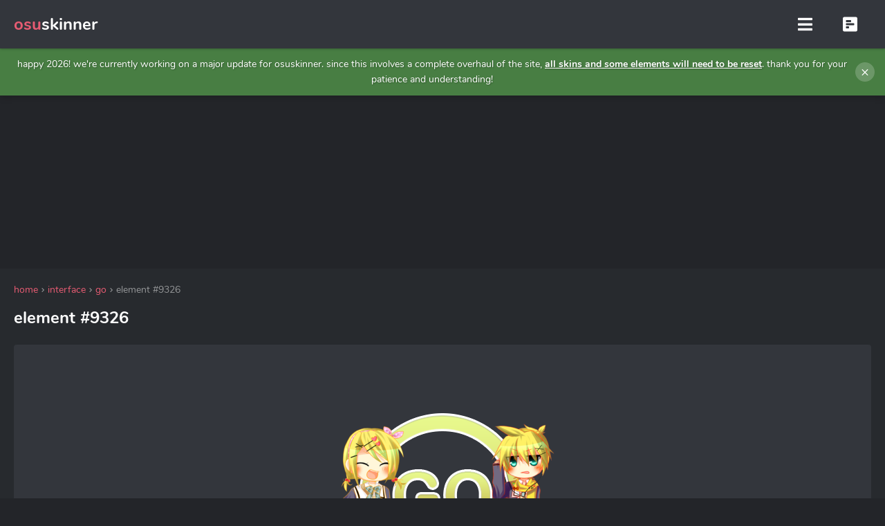

--- FILE ---
content_type: text/html; charset=UTF-8
request_url: https://osuskinner.com/element/9326/1819
body_size: 5184
content:
<!doctype html>
<html lang="en">
<head>
  <meta charset="utf-8">
  <title>Element #9326 in Go - osuskinner</title>
  <link rel="shortcut icon" href="/favicon.ico" type="image/x-icon">
  <link rel="icon" href="/favicon.ico" type="image/x-icon">
 	<meta name="description" content="Go Element #9326 created by Asurayuki and uploaded by Asurayuki. This element downloaded 4443 times and favorited by 11 people.">
 	<meta name="viewport" content="width=device-width, initial-scale=1">
  <meta http-equiv="x-ua-compatible" content="ie=edge,chrome=1">

    <link rel="stylesheet" href="/assets/css/styles.min.css?v=1911230003">
  <link rel="apple-touch-icon" sizes="180x180" href="/apple-touch-icon.png">
  <link rel="icon" type="image/png" sizes="32x32" href="/favicon-32x32.png">
  <link rel="icon" type="image/png" sizes="16x16" href="/favicon-16x16.png">
  <link rel="mask-icon" href="/safari-pinned-tab.svg" color="#e75c73">

  <meta name="google-site-verification" content="IPZnRWcFYiz62WsiVwgwqP6-0IDwep9L-5TPiL6W3TM" />
  <meta name="msvalidate.01" content="CFBA044F93C166CF26E1CFC449A0B2BC" />
  <meta name="yandex-verification" content="f8a27fa901ca4fe3" />
  <meta name="alexaVerifyID" content="Fr0SkteLGsamVFOzcAm_2mZDbTY" />
  <meta property="og:locale" content="en_US" />
  <meta property="og:type" content="website" />
  <meta property="og:title" content="Element #9326 in Go - osuskinner" />
  <meta property="og:description" content="Go Element #9326 created by Asurayuki and uploaded by Asurayuki. This element downloaded 4443 times and favorited by 11 people." />
  <meta property="og:url" content="https://osuskinner.com/element/9326/1819" />
  <meta property="og:site_name" content="osu! Skin Generator" />

  <script type="application/ld+json">
    {
      "@context" : "http://schema.org",
      "@type" : "WebSite",
      "name" : "osuskinner",
      "alternateName" : "osu! Skin Generator",
      "url" : "https://osuskinner.com/"
    }
  </script>
  <meta name="msapplication-TileColor" content="#272a2d">
  <meta name="theme-color" content="#272a2d">
               
        


<script data-cfasync="false">window.nitroAds=window.nitroAds||{createAd:function(){return new Promise(e=>{window.nitroAds.queue.push(["createAd",arguments,e])})},addUserToken:function(){window.nitroAds.queue.push(["addUserToken",arguments])},queue:[]};</script>
<script data-cfasync="false" async src="https://s.nitropay.com/ads-161.js" data-log-level="silent"></script>

<script async src="https://pagead2.googlesyndication.com/pagead/js/adsbygoogle.js?client=ca-pub-9783024297205267"
     crossorigin="anonymous"></script>

  <script async type="application/javascript"
        src="https://news.google.com/swg/js/v1/swg-basic.js"></script>


<script>
(self.SWG_BASIC = self.SWG_BASIC || []).push(basicSubscriptions => {
	basicSubscriptions.setOnEntitlementsResponse(entitlementsPromise => {
	  entitlementsPromise.then(entitlements => {
		if (entitlements.enablesThisWithCacheableEntitlements()) {
		  basicSubscriptions.dismissSwgUI();
			localStorage.setItem('swg_contributor', 'true');
			document.cookie = "swg_contributor=true; path=/; max-age=86400";
		} else {
			localStorage.removeItem('swg_contributor');
			document.cookie = "swg_contributor=; path=/; max-age=0";
		}
	  });
	});

	basicSubscriptions.init({
	  type: "NewsArticle",
	  isPartOfType: ["Product"],
	  isPartOfProductId: "CAow-PW3DA:openaccess",
	  clientOptions: { theme: "dark", lang: "en" },
	});
});
</script>
<script>
  if (localStorage.getItem('xmasBannerDismissed')) {
    document.documentElement.classList.add('xmas-dismissed');
  }
</script>
</head>
<body data-page="element">
<article><button id="closeNavs" style="display: none;"><i class="fas fa-times"></i></button>

<style>
/* Christmas Banner Styles */
.xmas-banner {
  background: #487e43;

  color: #fff;
  padding: 12px 50px 12px 20px;
  text-align: center;
  position: relative;
  font-family: inherit;
  box-shadow: 0 2px 10px rgba(0, 0, 0, 0.2);
 
}



.xmas-banner-content {
  display: flex;
  align-items: center;
  justify-content: center;
  gap: 12px;
  flex-wrap: wrap;
}

.xmas-icon {
  font-size: 1.3em;
}

.xmas-message {
  font-size: 14px;
  font-weight: 500;
  text-shadow: 1px 1px 2px rgba(0, 0, 0, 0.3);
}

.xmas-dismiss {
  position: absolute;
  right: 15px;
  top: 50%;
  transform: translateY(-50%);
  background: rgba(255, 255, 255, 0.2);
  border: none;
  color: #fff;
  font-size: 20px;
  width: 28px;
  height: 28px;
  border-radius: 50%;
  cursor: pointer;
  line-height: 1;
  transition: background 0.3s ease;
}

.xmas-dismiss:hover {
  background: rgba(255, 255, 255, 0.4);
}

/* Smooth hide animation */
.xmas-banner.hiding {
  animation: slideUp 0.3s ease forwards;
}

@keyframes slideUp {
  to {
    transform: translateY(-100%);
    opacity: 0;
  }
}
.xmas-dismissed #xmas-banner {
  display: none;
}
</style>

<div id="xmas-banner" class="xmas-banner">
  <div class="xmas-banner-content">
    <span class="xmas-icon"></span>
    <span class="xmas-message">Happy 2026! We're currently working on a major update for osuskinner. Since this involves a complete overhaul of the site, <u><b>all skins and some elements will need to be reset</b></u>. Thank you for your patience and understanding!</span>
    <span class="xmas-icon"></span>
  </div>
  <button id="xmas-dismiss" class="xmas-dismiss" aria-label="Dismiss">&times;</button>
</div>

<div class="header">
	<div class="logo">
		<a href="/">
			<span class="logo-text"><b>osu</b>skinner</span>
		</a>
	</div>
	<div class="hidden-menu" style="display:none;">
		<button id="hamburger"><i class="fas fa-bars"></i></button>
		<button id="sbar"><i class="fas fa-poll-h"></i></button>
	</div>
	<div class="navigation">
		<ul class="nav">
			<li class="nav-item">
				<span class="nav-item-text">Elements <i class="fas fa-angle-down"></i></span>
				<ul class="alt-nav">
					<li class="alt-nav-item"><a href="/interface">Interface</a></li>
					<li class="alt-nav-item"><a href="/standard">Standard</a></li>
					<li class="alt-nav-item"><a href="/mania">Mania</a></li>
					<li class="alt-nav-item"><a href="/catch">Catch</a></li>
					<li class="alt-nav-item"><a href="/taiko">Taiko</a></li>
					<li class="alt-nav-item"><a href="/sounds">Sounds</a></li>
				</ul>
			</li>
			<li class="nav-item"><a href="/skinini" class="nav-item-text">Skin.ini</a></li>
			<li class="nav-item"><a href="/skins" class="nav-item-text">Skins</a></li>
					</ul>
	</div>
	<div class="account">
		
		<ul class="nav">
			      <li class="nav-item">
        <style>
          .nav-item button {
             height:100%;
  cursor:pointer;
  display:-webkit-box;
  display:-ms-flexbox;
  display:flex;
  padding:0 15px;
  -webkit-box-orient:horizontal;
  -webkit-box-direction:normal;
  -ms-flex-flow:row wrap;
  flex-flow:row wrap;
  -webkit-box-align:center;
  -ms-flex-align:center;
  align-items:center;
  font-weight:700;
  color:rgba(255,255,255,.7)
          }
        </style>
        <button swg-standard-button="contribution"></button>
      </li>
			<li class="nav-item">
				<a href="/login" class="nav-item-text">Log in</a>
			</li>
			<li class="nav-item">
				<a href="/signup" class="nav-item-text">Sign up</a>
			</li>
					</ul>
	</div>
</div>
<div class="content">

<div class="billboard" >
	<div class="container two-col">
		<div class="ad-billboard" style=" background: none;">
				<script async src="https://pagead2.googlesyndication.com/pagead/js/adsbygoogle.js?client=ca-pub-9783024297205267"
				     crossorigin="anonymous"></script>
				<!-- Alpha970250 -->
				<ins class="adsbygoogle"
				     style="display:inline-block;width:970px;height:250px"
				     data-ad-client="ca-pub-9783024297205267"
				     data-ad-slot="2906576075"></ins>
				<script>
				     (adsbygoogle = window.adsbygoogle || []).push({});
				</script>
		</div>
		<div class="ad-300-250" style="background: none">
			
			
			<script async src="https://pagead2.googlesyndication.com/pagead/js/adsbygoogle.js?client=ca-pub-9783024297205267"
			crossorigin="anonymous"></script>
			<!-- Alpha300250 -->
			<ins class="adsbygoogle"
			style="display:inline-block;width:300px;height:250px"
			data-ad-client="ca-pub-9783024297205267"
			data-ad-slot="7848577847"></ins>
			<script>
			(adsbygoogle = window.adsbygoogle || []).push({});
			</script> 
		</div>
	</div>
</div>

<div class="heading">
	<div class="container">
		<ul class="breadcrumb">
			<li><a href="/"><span>Home</span></a></li>
			<li><a href="/interface"><span>Interface</span></a></li>
			<li><a href="/interface/go"><span>Go</span></a></li>
			<li class="active">Element #9326</li>
		</ul>
		<h1>Element #9326</h1>
	</div>
</div>

<div class="container two-col">
	<div class="main">
		<div class="listing-single" id="element" data-id="9326" >
			<div class="gallery-section">
				
										
												<div class="element-container">
						<img src="/elements/interface/go/1819/9326.png" alt="">
						</div>
											
								
			</div>
			<div class="info-block">
				<div class="row">
					<span class="ico"><i class="fas fa-paint-brush"></i></span>
					<span class="title">Created by</span>
					<span class="val"><a href="">Asurayuki</a></span>
				</div>
				<div class="row">
					<span class="ico"><i class="fas fa-user"></i></span>
					<span class="title">Uploaded by</span>
					<span class="val"><a href="/u/Asurayuki">Asurayuki</a></span>
				</div>
				<div class="row">
					<span class="ico"><i class="fas fa-arrow-alt-circle-down"></i></span>
					<span class="title">Downloads</span>
					<span class="val">4443</span>
				</div>
				<div class="row">
					<span class="ico"><i class="fas fa-star"></i></span>
					<span class="title">Favorites</span>
					<span class="val">11</span>
				</div>
			</div>
			<div class="details-section">
								</div>
		</div>
		<div class="similar-items">
			<h2>You might like</h2>
		<div class="listing-wrap-6">
							<div class="item-wrap">
					<a href="/element/4723/627">
					
					<div class="item-top"><img src="/elements/interface/go/627/4723_thumb_small.png"></div></a>
					
				</div>
							<div class="item-wrap">
					<a href="/element/7092/1249">
					
					<div class="item-top"><img src="/elements/interface/go/1249/7092_thumb_small.png"></div></a>
					
				</div>
							<div class="item-wrap">
					<a href="/element/7362/1312">
					
					<div class="item-top"><img src="/elements/interface/go/1312/7362_thumb_small.png"></div></a>
					
				</div>
							<div class="item-wrap">
					<a href="/element/8573/1636">
					
					<div class="item-top"><img src="/elements/interface/go/1636/8573_thumb_small.png"></div></a>
					
				</div>
							<div class="item-wrap">
					<a href="/element/1668/175">
					
					<div class="item-top"><img src="/elements/interface/go/175/1668_thumb_small.png"></div></a>
					
				</div>
							<div class="item-wrap">
					<a href="/element/7433/1333">
					
					<div class="item-top"><img src="/elements/interface/go/1333/7433_thumb_small.png"></div></a>
					
				</div>
							<div class="item-wrap">
					<a href="/element/1889/204">
					
					<div class="item-top"><img src="/elements/interface/go/204/1889_thumb_small.png"></div></a>
					
				</div>
							<div class="item-wrap">
					<a href="/element/1887/204">
					
					<div class="item-top"><img src="/elements/interface/go/204/1887_thumb_small.png"></div></a>
					
				</div>
							<div class="item-wrap">
					<a href="/element/1891/204">
					
					<div class="item-top"><img src="/elements/interface/go/204/1891_thumb_small.png"></div></a>
					
				</div>
							<div class="item-wrap">
					<a href="/element/7363/1312">
					
					<div class="item-top"><img src="/elements/interface/go/1312/7363_thumb_small.png"></div></a>
					
				</div>
					</div>
		</div>
	</div>
	<div class="sidebar">
		<div class="vad-contai" style="margin-bottom:20px;">
<div id="osknrNV"></div>
<script>
window['nitroAds'].createAd('osknrNV', {
  "format": "video-nc",
  "video": {}
});
</script>
</div>


		<div class="sidebar-list option-elements">
	<h3>Element options</h3>
	<div class="button-group">		
		<button id="elemSelect" data-id="9326" data-group-id="18" data-category="interface" data-group-name="go" data-user-id="1819" data-is-hd="0" data-is-animated="0" data-frames="0"><i class="fas fa-check"></i> Select</button>
				<button id="elemDownload"><i class="fas fa-arrow-down"></i><span>Download</span></button>
	</div>
</div>


		
<div class="sidebar-list current-skin">
	<h3>Current Skin Project</h3>
	<div class="info-group">
		<div class="skin-summary">
			<h4></h4>			
			<span>0 elements</span>
		</div>
	</div>
	<div class="button-group">
		<button id="resetSkin" class="reset"><i class="fas fa-undo fa-fw"></i><span>Reset</span></button>
		<button id="share" class="save"><i class="fas fa-share-alt fa-fw"></i><span>Save</span></button>
		<button id="newDownload" class="download"><i class="fas fa-download fa-fw"></i><span>Download</span></button>
	</div>
</div>

		
		
	</div>
</div></div>
</div>



<div class="footer">
	<div class="container">
		<div class="row">
			<h5>Skin Generator for <a href="https://osu.ppy.sh/" class="outbound">osu!</a></h5>
			<p>osuskinner is a place to share, create and discover osu skins and skin elements. This website is not affiliated with "osu!" or "ppy". All images and sounds remain property of their original owners. All skins generated with this site are for <u>personal use only</u>.</p>
	
			<hr>
			<p title="All rights reserved."> © 2015 - 2026</p>
			<br>
			<span data-ccpa-link="1"></span>
		</div>
		<div class="row">
			<h5>Beta notice</h5>
			<p>osuskinner is in beta phase. This means that you may encounter several bugs. You can submit bug reports and feature requests on our <a href="https://discord.gg/jB2h2g8" class="outbound">discord server</a>.</p>
		</div>
		

		<div class="row">
			<h5>Project</h5>
			<ul>
				<li><a href="/cdn-cgi/l/email-protection#741b0701071f1d1a1a1106341319151d185a171b19">Contact</a></li>
				<li><a href="/terms">Terms of Service</a></li>
				<li><a href="/privacy">Privacy Policy</a></li>
				<li><a href="/privacy#cookies">Cookie Policy</a></li>
				<li><a href="/copyright">Copyright Policy</a></li>
				<li><a href="/open-source_licenses.txt" target="_blank">Open-source Licenses</a></li>
	
			</ul>
		</div>
		<div class="row">
			<h5>Social</h5>
			<ul>
				<li><a href="https://discord.gg/jB2h2g8">Discord</a></li>
				<li><a href="https://twitter.com/osuskinner">Twitter</a></li>
				<li><a href="https://www.patreon.com/osuskinner">Patreon</a></li>
				<li><a href="https://www.reddit.com/r/osuskinner">Reddit</a></li>
				<li><a href="https://www.facebook.com/osuskinner">Facebook</a></li>
				<li><a href="https://osu.ppy.sh/community/forums/topics/371468">Osu</a></li>

			</ul>
		</div>
		<div class="row">
			<h5>Partners</h5>
			<ul>
				<li><a href="https://osuskins.net/">osu! Skins</a></li>
				<li><a href="https://www.osustuff.org/">osuStuff</a></li>
				<li><a href="/cdn-cgi/l/email-protection#422d313731292b2c2c273002252f232b2e6c212d2f7d313720282721367f122330362c2730312a2b32">Become a partner</a></li>
			</ul>
		</div>
	</div>
	
</div>

</article>
	<script data-cfasync="false" src="/cdn-cgi/scripts/5c5dd728/cloudflare-static/email-decode.min.js"></script><script src="/assets/js/app.min.js?v=1404240412"></script>

<script type="text/javascript">

$(document).ready(function() {
  $('#xmas-dismiss').on('click', function() {
    $('#xmas-banner').addClass('hiding');
    setTimeout(function() {
      $('#xmas-banner').remove();
    }, 300);
    localStorage.setItem('xmasBannerDismissed', 'true');
  });
});
</script>

<script>(function(){function c(){var b=a.contentDocument||a.contentWindow.document;if(b){var d=b.createElement('script');d.innerHTML="window.__CF$cv$params={r:'9bf8114c4e4439fc',t:'MTc2ODY3NjEzMw=='};var a=document.createElement('script');a.src='/cdn-cgi/challenge-platform/scripts/jsd/main.js';document.getElementsByTagName('head')[0].appendChild(a);";b.getElementsByTagName('head')[0].appendChild(d)}}if(document.body){var a=document.createElement('iframe');a.height=1;a.width=1;a.style.position='absolute';a.style.top=0;a.style.left=0;a.style.border='none';a.style.visibility='hidden';document.body.appendChild(a);if('loading'!==document.readyState)c();else if(window.addEventListener)document.addEventListener('DOMContentLoaded',c);else{var e=document.onreadystatechange||function(){};document.onreadystatechange=function(b){e(b);'loading'!==document.readyState&&(document.onreadystatechange=e,c())}}}})();</script><script defer src="https://static.cloudflareinsights.com/beacon.min.js/vcd15cbe7772f49c399c6a5babf22c1241717689176015" integrity="sha512-ZpsOmlRQV6y907TI0dKBHq9Md29nnaEIPlkf84rnaERnq6zvWvPUqr2ft8M1aS28oN72PdrCzSjY4U6VaAw1EQ==" data-cf-beacon='{"version":"2024.11.0","token":"9b17cf8d03bb48c7b6ba096611f874c2","r":1,"server_timing":{"name":{"cfCacheStatus":true,"cfEdge":true,"cfExtPri":true,"cfL4":true,"cfOrigin":true,"cfSpeedBrain":true},"location_startswith":null}}' crossorigin="anonymous"></script>
</body>
</html>

--- FILE ---
content_type: text/html; charset=utf-8
request_url: https://www.google.com/recaptcha/api2/aframe
body_size: 267
content:
<!DOCTYPE HTML><html><head><meta http-equiv="content-type" content="text/html; charset=UTF-8"></head><body><script nonce="9CTXFpPQTm2J6hAAqy16Fw">/** Anti-fraud and anti-abuse applications only. See google.com/recaptcha */ try{var clients={'sodar':'https://pagead2.googlesyndication.com/pagead/sodar?'};window.addEventListener("message",function(a){try{if(a.source===window.parent){var b=JSON.parse(a.data);var c=clients[b['id']];if(c){var d=document.createElement('img');d.src=c+b['params']+'&rc='+(localStorage.getItem("rc::a")?sessionStorage.getItem("rc::b"):"");window.document.body.appendChild(d);sessionStorage.setItem("rc::e",parseInt(sessionStorage.getItem("rc::e")||0)+1);localStorage.setItem("rc::h",'1768676139898');}}}catch(b){}});window.parent.postMessage("_grecaptcha_ready", "*");}catch(b){}</script></body></html>

--- FILE ---
content_type: application/javascript; charset=utf-8
request_url: https://osuskinner.com/assets/js/app.min.js?v=1404240412
body_size: 111813
content:
!function(e,t){"use strict";"object"==typeof module&&"object"==typeof module.exports?module.exports=e.document?t(e,!0):function(e){if(!e.document)throw new Error("jQuery requires a window with a document");return t(e)}:t(e)}("undefined"!=typeof window?window:this,function(S,e){"use strict";function m(e){return null!=e&&e===e.window}var t=[],k=S.document,i=Object.getPrototypeOf,s=t.slice,g=t.concat,l=t.push,r=t.indexOf,n={},a=n.toString,v=n.hasOwnProperty,o=v.toString,c=o.call(Object),b={},y=function(e){return"function"==typeof e&&"number"!=typeof e.nodeType},u={type:!0,src:!0,noModule:!0};function w(e,t,n){var i,r=(t=t||k).createElement("script");if(r.text=e,n)for(i in u)n[i]&&(r[i]=n[i]);t.head.appendChild(r).parentNode.removeChild(r)}function x(e){return null==e?e+"":"object"==typeof e||"function"==typeof e?n[a.call(e)]||"object":typeof e}var d="3.3.1",C=function(e,t){return new C.fn.init(e,t)},f=/^[\s\uFEFF\xA0]+|[\s\uFEFF\xA0]+$/g;function h(e){var t=!!e&&"length"in e&&e.length,n=x(e);return!y(e)&&!m(e)&&("array"===n||0===t||"number"==typeof t&&0<t&&t-1 in e)}C.fn=C.prototype={jquery:d,constructor:C,length:0,toArray:function(){return s.call(this)},get:function(e){return null==e?s.call(this):e<0?this[e+this.length]:this[e]},pushStack:function(e){var t=C.merge(this.constructor(),e);return t.prevObject=this,t},each:function(e){return C.each(this,e)},map:function(n){return this.pushStack(C.map(this,function(e,t){return n.call(e,t,e)}))},slice:function(){return this.pushStack(s.apply(this,arguments))},first:function(){return this.eq(0)},last:function(){return this.eq(-1)},eq:function(e){var t=this.length,n=+e+(e<0?t:0);return this.pushStack(0<=n&&n<t?[this[n]]:[])},end:function(){return this.prevObject||this.constructor()},push:l,sort:t.sort,splice:t.splice},C.extend=C.fn.extend=function(){var e,t,n,i,r,a,o=arguments[0]||{},s=1,l=arguments.length,c=!1;for("boolean"==typeof o&&(c=o,o=arguments[s]||{},s++),"object"==typeof o||y(o)||(o={}),s===l&&(o=this,s--);s<l;s++)if(null!=(e=arguments[s]))for(t in e)n=o[t],o!==(i=e[t])&&(c&&i&&(C.isPlainObject(i)||(r=Array.isArray(i)))?(a=r?(r=!1,n&&Array.isArray(n)?n:[]):n&&C.isPlainObject(n)?n:{},o[t]=C.extend(c,a,i)):void 0!==i&&(o[t]=i));return o},C.extend({expando:"jQuery"+(d+Math.random()).replace(/\D/g,""),isReady:!0,error:function(e){throw new Error(e)},noop:function(){},isPlainObject:function(e){var t,n;return!(!e||"[object Object]"!==a.call(e))&&(!(t=i(e))||"function"==typeof(n=v.call(t,"constructor")&&t.constructor)&&o.call(n)===c)},isEmptyObject:function(e){var t;for(t in e)return!1;return!0},globalEval:function(e){w(e)},each:function(e,t){var n,i=0;if(h(e))for(n=e.length;i<n&&!1!==t.call(e[i],i,e[i]);i++);else for(i in e)if(!1===t.call(e[i],i,e[i]))break;return e},trim:function(e){return null==e?"":(e+"").replace(f,"")},makeArray:function(e,t){var n=t||[];return null!=e&&(h(Object(e))?C.merge(n,"string"==typeof e?[e]:e):l.call(n,e)),n},inArray:function(e,t,n){return null==t?-1:r.call(t,e,n)},merge:function(e,t){for(var n=+t.length,i=0,r=e.length;i<n;i++)e[r++]=t[i];return e.length=r,e},grep:function(e,t,n){for(var i=[],r=0,a=e.length,o=!n;r<a;r++)!t(e[r],r)!=o&&i.push(e[r]);return i},map:function(e,t,n){var i,r,a=0,o=[];if(h(e))for(i=e.length;a<i;a++)null!=(r=t(e[a],a,n))&&o.push(r);else for(a in e)null!=(r=t(e[a],a,n))&&o.push(r);return g.apply([],o)},guid:1,support:b}),"function"==typeof Symbol&&(C.fn[Symbol.iterator]=t[Symbol.iterator]),C.each("Boolean Number String Function Array Date RegExp Object Error Symbol".split(" "),function(e,t){n["[object "+t+"]"]=t.toLowerCase()});var p=function(n){function d(e,t,n){var i="0x"+t-65536;return i!=i||n?t:i<0?String.fromCharCode(65536+i):String.fromCharCode(i>>10|55296,1023&i|56320)}function r(){_()}var e,h,w,a,o,p,f,m,x,l,c,_,S,s,k,g,u,v,b,C="sizzle"+1*new Date,y=n.document,T=0,i=0,E=oe(),A=oe(),P=oe(),O=function(e,t){return e===t&&(c=!0),0},L={}.hasOwnProperty,t=[],D=t.pop,I=t.push,$=t.push,M=t.slice,j=function(e,t){for(var n=0,i=e.length;n<i;n++)if(e[n]===t)return n;return-1},z="checked|selected|async|autofocus|autoplay|controls|defer|disabled|hidden|ismap|loop|multiple|open|readonly|required|scoped",F="[\\x20\\t\\r\\n\\f]",R="(?:\\\\.|[\\w-]|[^\0-\\xa0])+",N="\\["+F+"*("+R+")(?:"+F+"*([*^$|!~]?=)"+F+"*(?:'((?:\\\\.|[^\\\\'])*)'|\"((?:\\\\.|[^\\\\\"])*)\"|("+R+"))|)"+F+"*\\]",B=":("+R+")(?:\\((('((?:\\\\.|[^\\\\'])*)'|\"((?:\\\\.|[^\\\\\"])*)\")|((?:\\\\.|[^\\\\()[\\]]|"+N+")*)|.*)\\)|)",H=new RegExp(F+"+","g"),q=new RegExp("^"+F+"+|((?:^|[^\\\\])(?:\\\\.)*)"+F+"+$","g"),U=new RegExp("^"+F+"*,"+F+"*"),W=new RegExp("^"+F+"*([>+~]|"+F+")"+F+"*"),X=new RegExp("="+F+"*([^\\]'\"]*?)"+F+"*\\]","g"),Z=new RegExp(B),Y=new RegExp("^"+R+"$"),V={ID:new RegExp("^#("+R+")"),CLASS:new RegExp("^\\.("+R+")"),TAG:new RegExp("^("+R+"|[*])"),ATTR:new RegExp("^"+N),PSEUDO:new RegExp("^"+B),CHILD:new RegExp("^:(only|first|last|nth|nth-last)-(child|of-type)(?:\\("+F+"*(even|odd|(([+-]|)(\\d*)n|)"+F+"*(?:([+-]|)"+F+"*(\\d+)|))"+F+"*\\)|)","i"),bool:new RegExp("^(?:"+z+")$","i"),needsContext:new RegExp("^"+F+"*[>+~]|:(even|odd|eq|gt|lt|nth|first|last)(?:\\("+F+"*((?:-\\d)?\\d*)"+F+"*\\)|)(?=[^-]|$)","i")},J=/^(?:input|select|textarea|button)$/i,G=/^h\d$/i,K=/^[^{]+\{\s*\[native \w/,Q=/^(?:#([\w-]+)|(\w+)|\.([\w-]+))$/,ee=/[+~]/,te=new RegExp("\\\\([\\da-f]{1,6}"+F+"?|("+F+")|.)","ig"),ne=/([\0-\x1f\x7f]|^-?\d)|^-$|[^\0-\x1f\x7f-\uFFFF\w-]/g,ie=function(e,t){return t?"\0"===e?"�":e.slice(0,-1)+"\\"+e.charCodeAt(e.length-1).toString(16)+" ":"\\"+e},re=be(function(e){return!0===e.disabled&&("form"in e||"label"in e)},{dir:"parentNode",next:"legend"});try{$.apply(t=M.call(y.childNodes),y.childNodes),t[y.childNodes.length].nodeType}catch(e){$={apply:t.length?function(e,t){I.apply(e,M.call(t))}:function(e,t){for(var n=e.length,i=0;e[n++]=t[i++];);e.length=n-1}}}function ae(e,t,n,i){var r,a,o,s,l,c,u,d=t&&t.ownerDocument,f=t?t.nodeType:9;if(n=n||[],"string"!=typeof e||!e||1!==f&&9!==f&&11!==f)return n;if(!i&&((t?t.ownerDocument||t:y)!==S&&_(t),t=t||S,k)){if(11!==f&&(l=Q.exec(e)))if(r=l[1]){if(9===f){if(!(o=t.getElementById(r)))return n;if(o.id===r)return n.push(o),n}else if(d&&(o=d.getElementById(r))&&b(t,o)&&o.id===r)return n.push(o),n}else{if(l[2])return $.apply(n,t.getElementsByTagName(e)),n;if((r=l[3])&&h.getElementsByClassName&&t.getElementsByClassName)return $.apply(n,t.getElementsByClassName(r)),n}if(h.qsa&&!P[e+" "]&&(!g||!g.test(e))){if(1!==f)d=t,u=e;else if("object"!==t.nodeName.toLowerCase()){for((s=t.getAttribute("id"))?s=s.replace(ne,ie):t.setAttribute("id",s=C),a=(c=p(e)).length;a--;)c[a]="#"+s+" "+ve(c[a]);u=c.join(","),d=ee.test(e)&&me(t.parentNode)||t}if(u)try{return $.apply(n,d.querySelectorAll(u)),n}catch(e){}finally{s===C&&t.removeAttribute("id")}}}return m(e.replace(q,"$1"),t,n,i)}function oe(){var i=[];return function e(t,n){return i.push(t+" ")>w.cacheLength&&delete e[i.shift()],e[t+" "]=n}}function se(e){return e[C]=!0,e}function le(e){var t=S.createElement("fieldset");try{return!!e(t)}catch(e){return!1}finally{t.parentNode&&t.parentNode.removeChild(t),t=null}}function ce(e,t){for(var n=e.split("|"),i=n.length;i--;)w.attrHandle[n[i]]=t}function ue(e,t){var n=t&&e,i=n&&1===e.nodeType&&1===t.nodeType&&e.sourceIndex-t.sourceIndex;if(i)return i;if(n)for(;n=n.nextSibling;)if(n===t)return-1;return e?1:-1}function de(t){return function(e){return"input"===e.nodeName.toLowerCase()&&e.type===t}}function fe(n){return function(e){var t=e.nodeName.toLowerCase();return("input"===t||"button"===t)&&e.type===n}}function he(t){return function(e){return"form"in e?e.parentNode&&!1===e.disabled?"label"in e?"label"in e.parentNode?e.parentNode.disabled===t:e.disabled===t:e.isDisabled===t||e.isDisabled!==!t&&re(e)===t:e.disabled===t:"label"in e&&e.disabled===t}}function pe(o){return se(function(a){return a=+a,se(function(e,t){for(var n,i=o([],e.length,a),r=i.length;r--;)e[n=i[r]]&&(e[n]=!(t[n]=e[n]))})})}function me(e){return e&&void 0!==e.getElementsByTagName&&e}for(e in h=ae.support={},o=ae.isXML=function(e){var t=e&&(e.ownerDocument||e).documentElement;return!!t&&"HTML"!==t.nodeName},_=ae.setDocument=function(e){var t,n,i=e?e.ownerDocument||e:y;return i!==S&&9===i.nodeType&&i.documentElement&&(s=(S=i).documentElement,k=!o(S),y!==S&&(n=S.defaultView)&&n.top!==n&&(n.addEventListener?n.addEventListener("unload",r,!1):n.attachEvent&&n.attachEvent("onunload",r)),h.attributes=le(function(e){return e.className="i",!e.getAttribute("className")}),h.getElementsByTagName=le(function(e){return e.appendChild(S.createComment("")),!e.getElementsByTagName("*").length}),h.getElementsByClassName=K.test(S.getElementsByClassName),h.getById=le(function(e){return s.appendChild(e).id=C,!S.getElementsByName||!S.getElementsByName(C).length}),h.getById?(w.filter.ID=function(e){var t=e.replace(te,d);return function(e){return e.getAttribute("id")===t}},w.find.ID=function(e,t){if(void 0!==t.getElementById&&k){var n=t.getElementById(e);return n?[n]:[]}}):(w.filter.ID=function(e){var n=e.replace(te,d);return function(e){var t=void 0!==e.getAttributeNode&&e.getAttributeNode("id");return t&&t.value===n}},w.find.ID=function(e,t){if(void 0!==t.getElementById&&k){var n,i,r,a=t.getElementById(e);if(a){if((n=a.getAttributeNode("id"))&&n.value===e)return[a];for(r=t.getElementsByName(e),i=0;a=r[i++];)if((n=a.getAttributeNode("id"))&&n.value===e)return[a]}return[]}}),w.find.TAG=h.getElementsByTagName?function(e,t){return void 0!==t.getElementsByTagName?t.getElementsByTagName(e):h.qsa?t.querySelectorAll(e):void 0}:function(e,t){var n,i=[],r=0,a=t.getElementsByTagName(e);if("*"!==e)return a;for(;n=a[r++];)1===n.nodeType&&i.push(n);return i},w.find.CLASS=h.getElementsByClassName&&function(e,t){if(void 0!==t.getElementsByClassName&&k)return t.getElementsByClassName(e)},u=[],g=[],(h.qsa=K.test(S.querySelectorAll))&&(le(function(e){s.appendChild(e).innerHTML="<a id='"+C+"'></a><select id='"+C+"-\r\\' msallowcapture=''><option selected=''></option></select>",e.querySelectorAll("[msallowcapture^='']").length&&g.push("[*^$]="+F+"*(?:''|\"\")"),e.querySelectorAll("[selected]").length||g.push("\\["+F+"*(?:value|"+z+")"),e.querySelectorAll("[id~="+C+"-]").length||g.push("~="),e.querySelectorAll(":checked").length||g.push(":checked"),e.querySelectorAll("a#"+C+"+*").length||g.push(".#.+[+~]")}),le(function(e){e.innerHTML="<a href='' disabled='disabled'></a><select disabled='disabled'><option/></select>";var t=S.createElement("input");t.setAttribute("type","hidden"),e.appendChild(t).setAttribute("name","D"),e.querySelectorAll("[name=d]").length&&g.push("name"+F+"*[*^$|!~]?="),2!==e.querySelectorAll(":enabled").length&&g.push(":enabled",":disabled"),s.appendChild(e).disabled=!0,2!==e.querySelectorAll(":disabled").length&&g.push(":enabled",":disabled"),e.querySelectorAll("*,:x"),g.push(",.*:")})),(h.matchesSelector=K.test(v=s.matches||s.webkitMatchesSelector||s.mozMatchesSelector||s.oMatchesSelector||s.msMatchesSelector))&&le(function(e){h.disconnectedMatch=v.call(e,"*"),v.call(e,"[s!='']:x"),u.push("!=",B)}),g=g.length&&new RegExp(g.join("|")),u=u.length&&new RegExp(u.join("|")),t=K.test(s.compareDocumentPosition),b=t||K.test(s.contains)?function(e,t){var n=9===e.nodeType?e.documentElement:e,i=t&&t.parentNode;return e===i||!(!i||1!==i.nodeType||!(n.contains?n.contains(i):e.compareDocumentPosition&&16&e.compareDocumentPosition(i)))}:function(e,t){if(t)for(;t=t.parentNode;)if(t===e)return!0;return!1},O=t?function(e,t){if(e===t)return c=!0,0;var n=!e.compareDocumentPosition-!t.compareDocumentPosition;return n||(1&(n=(e.ownerDocument||e)===(t.ownerDocument||t)?e.compareDocumentPosition(t):1)||!h.sortDetached&&t.compareDocumentPosition(e)===n?e===S||e.ownerDocument===y&&b(y,e)?-1:t===S||t.ownerDocument===y&&b(y,t)?1:l?j(l,e)-j(l,t):0:4&n?-1:1)}:function(e,t){if(e===t)return c=!0,0;var n,i=0,r=e.parentNode,a=t.parentNode,o=[e],s=[t];if(!r||!a)return e===S?-1:t===S?1:r?-1:a?1:l?j(l,e)-j(l,t):0;if(r===a)return ue(e,t);for(n=e;n=n.parentNode;)o.unshift(n);for(n=t;n=n.parentNode;)s.unshift(n);for(;o[i]===s[i];)i++;return i?ue(o[i],s[i]):o[i]===y?-1:s[i]===y?1:0}),S},ae.matches=function(e,t){return ae(e,null,null,t)},ae.matchesSelector=function(e,t){if((e.ownerDocument||e)!==S&&_(e),t=t.replace(X,"='$1']"),h.matchesSelector&&k&&!P[t+" "]&&(!u||!u.test(t))&&(!g||!g.test(t)))try{var n=v.call(e,t);if(n||h.disconnectedMatch||e.document&&11!==e.document.nodeType)return n}catch(e){}return 0<ae(t,S,null,[e]).length},ae.contains=function(e,t){return(e.ownerDocument||e)!==S&&_(e),b(e,t)},ae.attr=function(e,t){(e.ownerDocument||e)!==S&&_(e);var n=w.attrHandle[t.toLowerCase()],i=n&&L.call(w.attrHandle,t.toLowerCase())?n(e,t,!k):void 0;return void 0!==i?i:h.attributes||!k?e.getAttribute(t):(i=e.getAttributeNode(t))&&i.specified?i.value:null},ae.escape=function(e){return(e+"").replace(ne,ie)},ae.error=function(e){throw new Error("Syntax error, unrecognized expression: "+e)},ae.uniqueSort=function(e){var t,n=[],i=0,r=0;if(c=!h.detectDuplicates,l=!h.sortStable&&e.slice(0),e.sort(O),c){for(;t=e[r++];)t===e[r]&&(i=n.push(r));for(;i--;)e.splice(n[i],1)}return l=null,e},a=ae.getText=function(e){var t,n="",i=0,r=e.nodeType;if(r){if(1===r||9===r||11===r){if("string"==typeof e.textContent)return e.textContent;for(e=e.firstChild;e;e=e.nextSibling)n+=a(e)}else if(3===r||4===r)return e.nodeValue}else for(;t=e[i++];)n+=a(t);return n},(w=ae.selectors={cacheLength:50,createPseudo:se,match:V,attrHandle:{},find:{},relative:{">":{dir:"parentNode",first:!0}," ":{dir:"parentNode"},"+":{dir:"previousSibling",first:!0},"~":{dir:"previousSibling"}},preFilter:{ATTR:function(e){return e[1]=e[1].replace(te,d),e[3]=(e[3]||e[4]||e[5]||"").replace(te,d),"~="===e[2]&&(e[3]=" "+e[3]+" "),e.slice(0,4)},CHILD:function(e){return e[1]=e[1].toLowerCase(),"nth"===e[1].slice(0,3)?(e[3]||ae.error(e[0]),e[4]=+(e[4]?e[5]+(e[6]||1):2*("even"===e[3]||"odd"===e[3])),e[5]=+(e[7]+e[8]||"odd"===e[3])):e[3]&&ae.error(e[0]),e},PSEUDO:function(e){var t,n=!e[6]&&e[2];return V.CHILD.test(e[0])?null:(e[3]?e[2]=e[4]||e[5]||"":n&&Z.test(n)&&(t=p(n,!0))&&(t=n.indexOf(")",n.length-t)-n.length)&&(e[0]=e[0].slice(0,t),e[2]=n.slice(0,t)),e.slice(0,3))}},filter:{TAG:function(e){var t=e.replace(te,d).toLowerCase();return"*"===e?function(){return!0}:function(e){return e.nodeName&&e.nodeName.toLowerCase()===t}},CLASS:function(e){var t=E[e+" "];return t||(t=new RegExp("(^|"+F+")"+e+"("+F+"|$)"))&&E(e,function(e){return t.test("string"==typeof e.className&&e.className||void 0!==e.getAttribute&&e.getAttribute("class")||"")})},ATTR:function(n,i,r){return function(e){var t=ae.attr(e,n);return null==t?"!="===i:!i||(t+="","="===i?t===r:"!="===i?t!==r:"^="===i?r&&0===t.indexOf(r):"*="===i?r&&-1<t.indexOf(r):"$="===i?r&&t.slice(-r.length)===r:"~="===i?-1<(" "+t.replace(H," ")+" ").indexOf(r):"|="===i&&(t===r||t.slice(0,r.length+1)===r+"-"))}},CHILD:function(p,e,t,m,g){var v="nth"!==p.slice(0,3),b="last"!==p.slice(-4),y="of-type"===e;return 1===m&&0===g?function(e){return!!e.parentNode}:function(e,t,n){var i,r,a,o,s,l,c=v!=b?"nextSibling":"previousSibling",u=e.parentNode,d=y&&e.nodeName.toLowerCase(),f=!n&&!y,h=!1;if(u){if(v){for(;c;){for(o=e;o=o[c];)if(y?o.nodeName.toLowerCase()===d:1===o.nodeType)return!1;l=c="only"===p&&!l&&"nextSibling"}return!0}if(l=[b?u.firstChild:u.lastChild],b&&f){for(h=(s=(i=(r=(a=(o=u)[C]||(o[C]={}))[o.uniqueID]||(a[o.uniqueID]={}))[p]||[])[0]===T&&i[1])&&i[2],o=s&&u.childNodes[s];o=++s&&o&&o[c]||(h=s=0)||l.pop();)if(1===o.nodeType&&++h&&o===e){r[p]=[T,s,h];break}}else if(f&&(h=s=(i=(r=(a=(o=e)[C]||(o[C]={}))[o.uniqueID]||(a[o.uniqueID]={}))[p]||[])[0]===T&&i[1]),!1===h)for(;(o=++s&&o&&o[c]||(h=s=0)||l.pop())&&((y?o.nodeName.toLowerCase()!==d:1!==o.nodeType)||!++h||(f&&((r=(a=o[C]||(o[C]={}))[o.uniqueID]||(a[o.uniqueID]={}))[p]=[T,h]),o!==e)););return(h-=g)===m||h%m==0&&0<=h/m}}},PSEUDO:function(e,a){var t,o=w.pseudos[e]||w.setFilters[e.toLowerCase()]||ae.error("unsupported pseudo: "+e);return o[C]?o(a):1<o.length?(t=[e,e,"",a],w.setFilters.hasOwnProperty(e.toLowerCase())?se(function(e,t){for(var n,i=o(e,a),r=i.length;r--;)e[n=j(e,i[r])]=!(t[n]=i[r])}):function(e){return o(e,0,t)}):o}},pseudos:{not:se(function(e){var i=[],r=[],s=f(e.replace(q,"$1"));return s[C]?se(function(e,t,n,i){for(var r,a=s(e,null,i,[]),o=e.length;o--;)(r=a[o])&&(e[o]=!(t[o]=r))}):function(e,t,n){return i[0]=e,s(i,null,n,r),i[0]=null,!r.pop()}}),has:se(function(t){return function(e){return 0<ae(t,e).length}}),contains:se(function(t){return t=t.replace(te,d),function(e){return-1<(e.textContent||e.innerText||a(e)).indexOf(t)}}),lang:se(function(n){return Y.test(n||"")||ae.error("unsupported lang: "+n),n=n.replace(te,d).toLowerCase(),function(e){var t;do{if(t=k?e.lang:e.getAttribute("xml:lang")||e.getAttribute("lang"))return(t=t.toLowerCase())===n||0===t.indexOf(n+"-")}while((e=e.parentNode)&&1===e.nodeType);return!1}}),target:function(e){var t=n.location&&n.location.hash;return t&&t.slice(1)===e.id},root:function(e){return e===s},focus:function(e){return e===S.activeElement&&(!S.hasFocus||S.hasFocus())&&!!(e.type||e.href||~e.tabIndex)},enabled:he(!1),disabled:he(!0),checked:function(e){var t=e.nodeName.toLowerCase();return"input"===t&&!!e.checked||"option"===t&&!!e.selected},selected:function(e){return e.parentNode&&e.parentNode.selectedIndex,!0===e.selected},empty:function(e){for(e=e.firstChild;e;e=e.nextSibling)if(e.nodeType<6)return!1;return!0},parent:function(e){return!w.pseudos.empty(e)},header:function(e){return G.test(e.nodeName)},input:function(e){return J.test(e.nodeName)},button:function(e){var t=e.nodeName.toLowerCase();return"input"===t&&"button"===e.type||"button"===t},text:function(e){var t;return"input"===e.nodeName.toLowerCase()&&"text"===e.type&&(null==(t=e.getAttribute("type"))||"text"===t.toLowerCase())},first:pe(function(){return[0]}),last:pe(function(e,t){return[t-1]}),eq:pe(function(e,t,n){return[n<0?n+t:n]}),even:pe(function(e,t){for(var n=0;n<t;n+=2)e.push(n);return e}),odd:pe(function(e,t){for(var n=1;n<t;n+=2)e.push(n);return e}),lt:pe(function(e,t,n){for(var i=n<0?n+t:n;0<=--i;)e.push(i);return e}),gt:pe(function(e,t,n){for(var i=n<0?n+t:n;++i<t;)e.push(i);return e})}}).pseudos.nth=w.pseudos.eq,{radio:!0,checkbox:!0,file:!0,password:!0,image:!0})w.pseudos[e]=de(e);for(e in{submit:!0,reset:!0})w.pseudos[e]=fe(e);function ge(){}function ve(e){for(var t=0,n=e.length,i="";t<n;t++)i+=e[t].value;return i}function be(s,e,t){var l=e.dir,c=e.next,u=c||l,d=t&&"parentNode"===u,f=i++;return e.first?function(e,t,n){for(;e=e[l];)if(1===e.nodeType||d)return s(e,t,n);return!1}:function(e,t,n){var i,r,a,o=[T,f];if(n){for(;e=e[l];)if((1===e.nodeType||d)&&s(e,t,n))return!0}else for(;e=e[l];)if(1===e.nodeType||d)if(r=(a=e[C]||(e[C]={}))[e.uniqueID]||(a[e.uniqueID]={}),c&&c===e.nodeName.toLowerCase())e=e[l]||e;else{if((i=r[u])&&i[0]===T&&i[1]===f)return o[2]=i[2];if((r[u]=o)[2]=s(e,t,n))return!0}return!1}}function ye(r){return 1<r.length?function(e,t,n){for(var i=r.length;i--;)if(!r[i](e,t,n))return!1;return!0}:r[0]}function we(e,t,n,i,r){for(var a,o=[],s=0,l=e.length,c=null!=t;s<l;s++)(a=e[s])&&(n&&!n(a,i,r)||(o.push(a),c&&t.push(s)));return o}function xe(h,p,m,g,v,e){return g&&!g[C]&&(g=xe(g)),v&&!v[C]&&(v=xe(v,e)),se(function(e,t,n,i){var r,a,o,s=[],l=[],c=t.length,u=e||function(e,t,n){for(var i=0,r=t.length;i<r;i++)ae(e,t[i],n);return n}(p||"*",n.nodeType?[n]:n,[]),d=!h||!e&&p?u:we(u,s,h,n,i),f=m?v||(e?h:c||g)?[]:t:d;if(m&&m(d,f,n,i),g)for(r=we(f,l),g(r,[],n,i),a=r.length;a--;)(o=r[a])&&(f[l[a]]=!(d[l[a]]=o));if(e){if(v||h){if(v){for(r=[],a=f.length;a--;)(o=f[a])&&r.push(d[a]=o);v(null,f=[],r,i)}for(a=f.length;a--;)(o=f[a])&&-1<(r=v?j(e,o):s[a])&&(e[r]=!(t[r]=o))}}else f=we(f===t?f.splice(c,f.length):f),v?v(null,t,f,i):$.apply(t,f)})}function _e(e){for(var r,t,n,i=e.length,a=w.relative[e[0].type],o=a||w.relative[" "],s=a?1:0,l=be(function(e){return e===r},o,!0),c=be(function(e){return-1<j(r,e)},o,!0),u=[function(e,t,n){var i=!a&&(n||t!==x)||((r=t).nodeType?l(e,t,n):c(e,t,n));return r=null,i}];s<i;s++)if(t=w.relative[e[s].type])u=[be(ye(u),t)];else{if((t=w.filter[e[s].type].apply(null,e[s].matches))[C]){for(n=++s;n<i&&!w.relative[e[n].type];n++);return xe(1<s&&ye(u),1<s&&ve(e.slice(0,s-1).concat({value:" "===e[s-2].type?"*":""})).replace(q,"$1"),t,s<n&&_e(e.slice(s,n)),n<i&&_e(e=e.slice(n)),n<i&&ve(e))}u.push(t)}return ye(u)}function Se(g,v){function e(e,t,n,i,r){var a,o,s,l=0,c="0",u=e&&[],d=[],f=x,h=e||y&&w.find.TAG("*",r),p=T+=null==f?1:Math.random()||.1,m=h.length;for(r&&(x=t===S||t||r);c!==m&&null!=(a=h[c]);c++){if(y&&a){for(o=0,t||a.ownerDocument===S||(_(a),n=!k);s=g[o++];)if(s(a,t||S,n)){i.push(a);break}r&&(T=p)}b&&((a=!s&&a)&&l--,e&&u.push(a))}if(l+=c,b&&c!==l){for(o=0;s=v[o++];)s(u,d,t,n);if(e){if(0<l)for(;c--;)u[c]||d[c]||(d[c]=D.call(i));d=we(d)}$.apply(i,d),r&&!e&&0<d.length&&1<l+v.length&&ae.uniqueSort(i)}return r&&(T=p,x=f),u}var b=0<v.length,y=0<g.length;return b?se(e):e}return ge.prototype=w.filters=w.pseudos,w.setFilters=new ge,p=ae.tokenize=function(e,t){var n,i,r,a,o,s,l,c=A[e+" "];if(c)return t?0:c.slice(0);for(o=e,s=[],l=w.preFilter;o;){for(a in n&&!(i=U.exec(o))||(i&&(o=o.slice(i[0].length)||o),s.push(r=[])),n=!1,(i=W.exec(o))&&(n=i.shift(),r.push({value:n,type:i[0].replace(q," ")}),o=o.slice(n.length)),w.filter)!(i=V[a].exec(o))||l[a]&&!(i=l[a](i))||(n=i.shift(),r.push({value:n,type:a,matches:i}),o=o.slice(n.length));if(!n)break}return t?o.length:o?ae.error(e):A(e,s).slice(0)},f=ae.compile=function(e,t){var n,i=[],r=[],a=P[e+" "];if(!a){for(n=(t=t||p(e)).length;n--;)(a=_e(t[n]))[C]?i.push(a):r.push(a);(a=P(e,Se(r,i))).selector=e}return a},m=ae.select=function(e,t,n,i){var r,a,o,s,l,c="function"==typeof e&&e,u=!i&&p(e=c.selector||e);if(n=n||[],1===u.length){if(2<(a=u[0]=u[0].slice(0)).length&&"ID"===(o=a[0]).type&&9===t.nodeType&&k&&w.relative[a[1].type]){if(!(t=(w.find.ID(o.matches[0].replace(te,d),t)||[])[0]))return n;c&&(t=t.parentNode),e=e.slice(a.shift().value.length)}for(r=V.needsContext.test(e)?0:a.length;r--&&(o=a[r],!w.relative[s=o.type]);)if((l=w.find[s])&&(i=l(o.matches[0].replace(te,d),ee.test(a[0].type)&&me(t.parentNode)||t))){if(a.splice(r,1),!(e=i.length&&ve(a)))return $.apply(n,i),n;break}}return(c||f(e,u))(i,t,!k,n,!t||ee.test(e)&&me(t.parentNode)||t),n},h.sortStable=C.split("").sort(O).join("")===C,h.detectDuplicates=!!c,_(),h.sortDetached=le(function(e){return 1&e.compareDocumentPosition(S.createElement("fieldset"))}),le(function(e){return e.innerHTML="<a href='#'></a>","#"===e.firstChild.getAttribute("href")})||ce("type|href|height|width",function(e,t,n){if(!n)return e.getAttribute(t,"type"===t.toLowerCase()?1:2)}),h.attributes&&le(function(e){return e.innerHTML="<input/>",e.firstChild.setAttribute("value",""),""===e.firstChild.getAttribute("value")})||ce("value",function(e,t,n){if(!n&&"input"===e.nodeName.toLowerCase())return e.defaultValue}),le(function(e){return null==e.getAttribute("disabled")})||ce(z,function(e,t,n){var i;if(!n)return!0===e[t]?t.toLowerCase():(i=e.getAttributeNode(t))&&i.specified?i.value:null}),ae}(S);C.find=p,C.expr=p.selectors,C.expr[":"]=C.expr.pseudos,C.uniqueSort=C.unique=p.uniqueSort,C.text=p.getText,C.isXMLDoc=p.isXML,C.contains=p.contains,C.escapeSelector=p.escape;function _(e,t,n){for(var i=[],r=void 0!==n;(e=e[t])&&9!==e.nodeType;)if(1===e.nodeType){if(r&&C(e).is(n))break;i.push(e)}return i}function T(e,t){for(var n=[];e;e=e.nextSibling)1===e.nodeType&&e!==t&&n.push(e);return n}var E=C.expr.match.needsContext;function A(e,t){return e.nodeName&&e.nodeName.toLowerCase()===t.toLowerCase()}var P=/^<([a-z][^\/\0>:\x20\t\r\n\f]*)[\x20\t\r\n\f]*\/?>(?:<\/\1>|)$/i;function O(e,n,i){return y(n)?C.grep(e,function(e,t){return!!n.call(e,t,e)!==i}):n.nodeType?C.grep(e,function(e){return e===n!==i}):"string"!=typeof n?C.grep(e,function(e){return-1<r.call(n,e)!==i}):C.filter(n,e,i)}C.filter=function(e,t,n){var i=t[0];return n&&(e=":not("+e+")"),1===t.length&&1===i.nodeType?C.find.matchesSelector(i,e)?[i]:[]:C.find.matches(e,C.grep(t,function(e){return 1===e.nodeType}))},C.fn.extend({find:function(e){var t,n,i=this.length,r=this;if("string"!=typeof e)return this.pushStack(C(e).filter(function(){for(t=0;t<i;t++)if(C.contains(r[t],this))return!0}));for(n=this.pushStack([]),t=0;t<i;t++)C.find(e,r[t],n);return 1<i?C.uniqueSort(n):n},filter:function(e){return this.pushStack(O(this,e||[],!1))},not:function(e){return this.pushStack(O(this,e||[],!0))},is:function(e){return!!O(this,"string"==typeof e&&E.test(e)?C(e):e||[],!1).length}});var L,D=/^(?:\s*(<[\w\W]+>)[^>]*|#([\w-]+))$/;(C.fn.init=function(e,t,n){var i,r;if(!e)return this;if(n=n||L,"string"!=typeof e)return e.nodeType?(this[0]=e,this.length=1,this):y(e)?void 0!==n.ready?n.ready(e):e(C):C.makeArray(e,this);if(!(i="<"===e[0]&&">"===e[e.length-1]&&3<=e.length?[null,e,null]:D.exec(e))||!i[1]&&t)return!t||t.jquery?(t||n).find(e):this.constructor(t).find(e);if(i[1]){if(t=t instanceof C?t[0]:t,C.merge(this,C.parseHTML(i[1],t&&t.nodeType?t.ownerDocument||t:k,!0)),P.test(i[1])&&C.isPlainObject(t))for(i in t)y(this[i])?this[i](t[i]):this.attr(i,t[i]);return this}return(r=k.getElementById(i[2]))&&(this[0]=r,this.length=1),this}).prototype=C.fn,L=C(k);var I=/^(?:parents|prev(?:Until|All))/,$={children:!0,contents:!0,next:!0,prev:!0};function M(e,t){for(;(e=e[t])&&1!==e.nodeType;);return e}C.fn.extend({has:function(e){var t=C(e,this),n=t.length;return this.filter(function(){for(var e=0;e<n;e++)if(C.contains(this,t[e]))return!0})},closest:function(e,t){var n,i=0,r=this.length,a=[],o="string"!=typeof e&&C(e);if(!E.test(e))for(;i<r;i++)for(n=this[i];n&&n!==t;n=n.parentNode)if(n.nodeType<11&&(o?-1<o.index(n):1===n.nodeType&&C.find.matchesSelector(n,e))){a.push(n);break}return this.pushStack(1<a.length?C.uniqueSort(a):a)},index:function(e){return e?"string"==typeof e?r.call(C(e),this[0]):r.call(this,e.jquery?e[0]:e):this[0]&&this[0].parentNode?this.first().prevAll().length:-1},add:function(e,t){return this.pushStack(C.uniqueSort(C.merge(this.get(),C(e,t))))},addBack:function(e){return this.add(null==e?this.prevObject:this.prevObject.filter(e))}}),C.each({parent:function(e){var t=e.parentNode;return t&&11!==t.nodeType?t:null},parents:function(e){return _(e,"parentNode")},parentsUntil:function(e,t,n){return _(e,"parentNode",n)},next:function(e){return M(e,"nextSibling")},prev:function(e){return M(e,"previousSibling")},nextAll:function(e){return _(e,"nextSibling")},prevAll:function(e){return _(e,"previousSibling")},nextUntil:function(e,t,n){return _(e,"nextSibling",n)},prevUntil:function(e,t,n){return _(e,"previousSibling",n)},siblings:function(e){return T((e.parentNode||{}).firstChild,e)},children:function(e){return T(e.firstChild)},contents:function(e){return A(e,"iframe")?e.contentDocument:(A(e,"template")&&(e=e.content||e),C.merge([],e.childNodes))}},function(i,r){C.fn[i]=function(e,t){var n=C.map(this,r,e);return"Until"!==i.slice(-5)&&(t=e),t&&"string"==typeof t&&(n=C.filter(t,n)),1<this.length&&($[i]||C.uniqueSort(n),I.test(i)&&n.reverse()),this.pushStack(n)}});var j=/[^\x20\t\r\n\f]+/g;function z(e){return e}function F(e){throw e}function R(e,t,n,i){var r;try{e&&y(r=e.promise)?r.call(e).done(t).fail(n):e&&y(r=e.then)?r.call(e,t,n):t.apply(void 0,[e].slice(i))}catch(e){n.apply(void 0,[e])}}C.Callbacks=function(i){var e,n;i="string"==typeof i?(e=i,n={},C.each(e.match(j)||[],function(e,t){n[t]=!0}),n):C.extend({},i);function r(){for(s=s||i.once,o=a=!0;c.length;u=-1)for(t=c.shift();++u<l.length;)!1===l[u].apply(t[0],t[1])&&i.stopOnFalse&&(u=l.length,t=!1);i.memory||(t=!1),a=!1,s&&(l=t?[]:"")}var a,t,o,s,l=[],c=[],u=-1,d={add:function(){return l&&(t&&!a&&(u=l.length-1,c.push(t)),function n(e){C.each(e,function(e,t){y(t)?i.unique&&d.has(t)||l.push(t):t&&t.length&&"string"!==x(t)&&n(t)})}(arguments),t&&!a&&r()),this},remove:function(){return C.each(arguments,function(e,t){for(var n;-1<(n=C.inArray(t,l,n));)l.splice(n,1),n<=u&&u--}),this},has:function(e){return e?-1<C.inArray(e,l):0<l.length},empty:function(){return l=l&&[],this},disable:function(){return s=c=[],l=t="",this},disabled:function(){return!l},lock:function(){return s=c=[],t||a||(l=t=""),this},locked:function(){return!!s},fireWith:function(e,t){return s||(t=[e,(t=t||[]).slice?t.slice():t],c.push(t),a||r()),this},fire:function(){return d.fireWith(this,arguments),this},fired:function(){return!!o}};return d},C.extend({Deferred:function(e){var a=[["notify","progress",C.Callbacks("memory"),C.Callbacks("memory"),2],["resolve","done",C.Callbacks("once memory"),C.Callbacks("once memory"),0,"resolved"],["reject","fail",C.Callbacks("once memory"),C.Callbacks("once memory"),1,"rejected"]],r="pending",o={state:function(){return r},always:function(){return s.done(arguments).fail(arguments),this},catch:function(e){return o.then(null,e)},pipe:function(){var r=arguments;return C.Deferred(function(i){C.each(a,function(e,t){var n=y(r[t[4]])&&r[t[4]];s[t[1]](function(){var e=n&&n.apply(this,arguments);e&&y(e.promise)?e.promise().progress(i.notify).done(i.resolve).fail(i.reject):i[t[0]+"With"](this,n?[e]:arguments)})}),r=null}).promise()},then:function(t,n,i){var l=0;function c(r,a,o,s){return function(){function e(){var e,t;if(!(r<l)){if((e=o.apply(n,i))===a.promise())throw new TypeError("Thenable self-resolution");t=e&&("object"==typeof e||"function"==typeof e)&&e.then,y(t)?s?t.call(e,c(l,a,z,s),c(l,a,F,s)):(l++,t.call(e,c(l,a,z,s),c(l,a,F,s),c(l,a,z,a.notifyWith))):(o!==z&&(n=void 0,i=[e]),(s||a.resolveWith)(n,i))}}var n=this,i=arguments,t=s?e:function(){try{e()}catch(e){C.Deferred.exceptionHook&&C.Deferred.exceptionHook(e,t.stackTrace),l<=r+1&&(o!==F&&(n=void 0,i=[e]),a.rejectWith(n,i))}};r?t():(C.Deferred.getStackHook&&(t.stackTrace=C.Deferred.getStackHook()),S.setTimeout(t))}}return C.Deferred(function(e){a[0][3].add(c(0,e,y(i)?i:z,e.notifyWith)),a[1][3].add(c(0,e,y(t)?t:z)),a[2][3].add(c(0,e,y(n)?n:F))}).promise()},promise:function(e){return null!=e?C.extend(e,o):o}},s={};return C.each(a,function(e,t){var n=t[2],i=t[5];o[t[1]]=n.add,i&&n.add(function(){r=i},a[3-e][2].disable,a[3-e][3].disable,a[0][2].lock,a[0][3].lock),n.add(t[3].fire),s[t[0]]=function(){return s[t[0]+"With"](this===s?void 0:this,arguments),this},s[t[0]+"With"]=n.fireWith}),o.promise(s),e&&e.call(s,s),s},when:function(e){function t(t){return function(e){r[t]=this,a[t]=1<arguments.length?s.call(arguments):e,--n||o.resolveWith(r,a)}}var n=arguments.length,i=n,r=Array(i),a=s.call(arguments),o=C.Deferred();if(n<=1&&(R(e,o.done(t(i)).resolve,o.reject,!n),"pending"===o.state()||y(a[i]&&a[i].then)))return o.then();for(;i--;)R(a[i],t(i),o.reject);return o.promise()}});var N=/^(Eval|Internal|Range|Reference|Syntax|Type|URI)Error$/;C.Deferred.exceptionHook=function(e,t){S.console&&S.console.warn&&e&&N.test(e.name)&&S.console.warn("jQuery.Deferred exception: "+e.message,e.stack,t)},C.readyException=function(e){S.setTimeout(function(){throw e})};var B=C.Deferred();function H(){k.removeEventListener("DOMContentLoaded",H),S.removeEventListener("load",H),C.ready()}C.fn.ready=function(e){return B.then(e).catch(function(e){C.readyException(e)}),this},C.extend({isReady:!1,readyWait:1,ready:function(e){(!0===e?--C.readyWait:C.isReady)||(C.isReady=!0)!==e&&0<--C.readyWait||B.resolveWith(k,[C])}}),C.ready.then=B.then,"complete"===k.readyState||"loading"!==k.readyState&&!k.documentElement.doScroll?S.setTimeout(C.ready):(k.addEventListener("DOMContentLoaded",H),S.addEventListener("load",H));var q=function(e,t,n,i,r,a,o){var s=0,l=e.length,c=null==n;if("object"===x(n))for(s in r=!0,n)q(e,t,s,n[s],!0,a,o);else if(void 0!==i&&(r=!0,y(i)||(o=!0),c&&(t=o?(t.call(e,i),null):(c=t,function(e,t,n){return c.call(C(e),n)})),t))for(;s<l;s++)t(e[s],n,o?i:i.call(e[s],s,t(e[s],n)));return r?e:c?t.call(e):l?t(e[0],n):a},U=/^-ms-/,W=/-([a-z])/g;function X(e,t){return t.toUpperCase()}function Z(e){return e.replace(U,"ms-").replace(W,X)}function Y(e){return 1===e.nodeType||9===e.nodeType||!+e.nodeType}function V(){this.expando=C.expando+V.uid++}V.uid=1,V.prototype={cache:function(e){var t=e[this.expando];return t||(t={},Y(e)&&(e.nodeType?e[this.expando]=t:Object.defineProperty(e,this.expando,{value:t,configurable:!0}))),t},set:function(e,t,n){var i,r=this.cache(e);if("string"==typeof t)r[Z(t)]=n;else for(i in t)r[Z(i)]=t[i];return r},get:function(e,t){return void 0===t?this.cache(e):e[this.expando]&&e[this.expando][Z(t)]},access:function(e,t,n){return void 0===t||t&&"string"==typeof t&&void 0===n?this.get(e,t):(this.set(e,t,n),void 0!==n?n:t)},remove:function(e,t){var n,i=e[this.expando];if(void 0!==i){if(void 0!==t){n=(t=Array.isArray(t)?t.map(Z):(t=Z(t))in i?[t]:t.match(j)||[]).length;for(;n--;)delete i[t[n]]}void 0!==t&&!C.isEmptyObject(i)||(e.nodeType?e[this.expando]=void 0:delete e[this.expando])}},hasData:function(e){var t=e[this.expando];return void 0!==t&&!C.isEmptyObject(t)}};var J=new V,G=new V,K=/^(?:\{[\w\W]*\}|\[[\w\W]*\])$/,Q=/[A-Z]/g;function ee(e,t,n){var i,r;if(void 0===n&&1===e.nodeType)if(i="data-"+t.replace(Q,"-$&").toLowerCase(),"string"==typeof(n=e.getAttribute(i))){try{n="true"===(r=n)||"false"!==r&&("null"===r?null:r===+r+""?+r:K.test(r)?JSON.parse(r):r)}catch(e){}G.set(e,t,n)}else n=void 0;return n}C.extend({hasData:function(e){return G.hasData(e)||J.hasData(e)},data:function(e,t,n){return G.access(e,t,n)},removeData:function(e,t){G.remove(e,t)},_data:function(e,t,n){return J.access(e,t,n)},_removeData:function(e,t){J.remove(e,t)}}),C.fn.extend({data:function(n,e){var t,i,r,a=this[0],o=a&&a.attributes;if(void 0!==n)return"object"==typeof n?this.each(function(){G.set(this,n)}):q(this,function(e){var t;if(a&&void 0===e)return void 0!==(t=G.get(a,n))?t:void 0!==(t=ee(a,n))?t:void 0;this.each(function(){G.set(this,n,e)})},null,e,1<arguments.length,null,!0);if(this.length&&(r=G.get(a),1===a.nodeType&&!J.get(a,"hasDataAttrs"))){for(t=o.length;t--;)o[t]&&0===(i=o[t].name).indexOf("data-")&&(i=Z(i.slice(5)),ee(a,i,r[i]));J.set(a,"hasDataAttrs",!0)}return r},removeData:function(e){return this.each(function(){G.remove(this,e)})}}),C.extend({queue:function(e,t,n){var i;if(e)return t=(t||"fx")+"queue",i=J.get(e,t),n&&(!i||Array.isArray(n)?i=J.access(e,t,C.makeArray(n)):i.push(n)),i||[]},dequeue:function(e,t){t=t||"fx";var n=C.queue(e,t),i=n.length,r=n.shift(),a=C._queueHooks(e,t);"inprogress"===r&&(r=n.shift(),i--),r&&("fx"===t&&n.unshift("inprogress"),delete a.stop,r.call(e,function(){C.dequeue(e,t)},a)),!i&&a&&a.empty.fire()},_queueHooks:function(e,t){var n=t+"queueHooks";return J.get(e,n)||J.access(e,n,{empty:C.Callbacks("once memory").add(function(){J.remove(e,[t+"queue",n])})})}}),C.fn.extend({queue:function(t,n){var e=2;return"string"!=typeof t&&(n=t,t="fx",e--),arguments.length<e?C.queue(this[0],t):void 0===n?this:this.each(function(){var e=C.queue(this,t,n);C._queueHooks(this,t),"fx"===t&&"inprogress"!==e[0]&&C.dequeue(this,t)})},dequeue:function(e){return this.each(function(){C.dequeue(this,e)})},clearQueue:function(e){return this.queue(e||"fx",[])},promise:function(e,t){function n(){--r||a.resolveWith(o,[o])}var i,r=1,a=C.Deferred(),o=this,s=this.length;for("string"!=typeof e&&(t=e,e=void 0),e=e||"fx";s--;)(i=J.get(o[s],e+"queueHooks"))&&i.empty&&(r++,i.empty.add(n));return n(),a.promise(t)}});function te(e,t,n,i){var r,a,o={};for(a in t)o[a]=e.style[a],e.style[a]=t[a];for(a in r=n.apply(e,i||[]),t)e.style[a]=o[a];return r}var ne=/[+-]?(?:\d*\.|)\d+(?:[eE][+-]?\d+|)/.source,ie=new RegExp("^(?:([+-])=|)("+ne+")([a-z%]*)$","i"),re=["Top","Right","Bottom","Left"],ae=function(e,t){return"none"===(e=t||e).style.display||""===e.style.display&&C.contains(e.ownerDocument,e)&&"none"===C.css(e,"display")};function oe(e,t,n,i){var r,a,o=20,s=i?function(){return i.cur()}:function(){return C.css(e,t,"")},l=s(),c=n&&n[3]||(C.cssNumber[t]?"":"px"),u=(C.cssNumber[t]||"px"!==c&&+l)&&ie.exec(C.css(e,t));if(u&&u[3]!==c){for(l/=2,c=c||u[3],u=+l||1;o--;)C.style(e,t,u+c),(1-a)*(1-(a=s()/l||.5))<=0&&(o=0),u/=a;u*=2,C.style(e,t,u+c),n=n||[]}return n&&(u=+u||+l||0,r=n[1]?u+(n[1]+1)*n[2]:+n[2],i&&(i.unit=c,i.start=u,i.end=r)),r}var se={};function le(e,t){for(var n,i,r,a,o,s,l,c=[],u=0,d=e.length;u<d;u++)(i=e[u]).style&&(n=i.style.display,t?("none"===n&&(c[u]=J.get(i,"display")||null,c[u]||(i.style.display="")),""===i.style.display&&ae(i)&&(c[u]=(l=o=a=void 0,o=(r=i).ownerDocument,s=r.nodeName,(l=se[s])||(a=o.body.appendChild(o.createElement(s)),l=C.css(a,"display"),a.parentNode.removeChild(a),"none"===l&&(l="block"),se[s]=l)))):"none"!==n&&(c[u]="none",J.set(i,"display",n)));for(u=0;u<d;u++)null!=c[u]&&(e[u].style.display=c[u]);return e}C.fn.extend({show:function(){return le(this,!0)},hide:function(){return le(this)},toggle:function(e){return"boolean"==typeof e?e?this.show():this.hide():this.each(function(){ae(this)?C(this).show():C(this).hide()})}});var ce=/^(?:checkbox|radio)$/i,ue=/<([a-z][^\/\0>\x20\t\r\n\f]+)/i,de=/^$|^module$|\/(?:java|ecma)script/i,fe={option:[1,"<select multiple='multiple'>","</select>"],thead:[1,"<table>","</table>"],col:[2,"<table><colgroup>","</colgroup></table>"],tr:[2,"<table><tbody>","</tbody></table>"],td:[3,"<table><tbody><tr>","</tr></tbody></table>"],_default:[0,"",""]};function he(e,t){var n;return n=void 0!==e.getElementsByTagName?e.getElementsByTagName(t||"*"):void 0!==e.querySelectorAll?e.querySelectorAll(t||"*"):[],void 0===t||t&&A(e,t)?C.merge([e],n):n}function pe(e,t){for(var n=0,i=e.length;n<i;n++)J.set(e[n],"globalEval",!t||J.get(t[n],"globalEval"))}fe.optgroup=fe.option,fe.tbody=fe.tfoot=fe.colgroup=fe.caption=fe.thead,fe.th=fe.td;var me,ge,ve=/<|&#?\w+;/;function be(e,t,n,i,r){for(var a,o,s,l,c,u,d=t.createDocumentFragment(),f=[],h=0,p=e.length;h<p;h++)if((a=e[h])||0===a)if("object"===x(a))C.merge(f,a.nodeType?[a]:a);else if(ve.test(a)){for(o=o||d.appendChild(t.createElement("div")),s=(ue.exec(a)||["",""])[1].toLowerCase(),l=fe[s]||fe._default,o.innerHTML=l[1]+C.htmlPrefilter(a)+l[2],u=l[0];u--;)o=o.lastChild;C.merge(f,o.childNodes),(o=d.firstChild).textContent=""}else f.push(t.createTextNode(a));for(d.textContent="",h=0;a=f[h++];)if(i&&-1<C.inArray(a,i))r&&r.push(a);else if(c=C.contains(a.ownerDocument,a),o=he(d.appendChild(a),"script"),c&&pe(o),n)for(u=0;a=o[u++];)de.test(a.type||"")&&n.push(a);return d}me=k.createDocumentFragment().appendChild(k.createElement("div")),(ge=k.createElement("input")).setAttribute("type","radio"),ge.setAttribute("checked","checked"),ge.setAttribute("name","t"),me.appendChild(ge),b.checkClone=me.cloneNode(!0).cloneNode(!0).lastChild.checked,me.innerHTML="<textarea>x</textarea>",b.noCloneChecked=!!me.cloneNode(!0).lastChild.defaultValue;var ye=k.documentElement,we=/^key/,xe=/^(?:mouse|pointer|contextmenu|drag|drop)|click/,_e=/^([^.]*)(?:\.(.+)|)/;function Se(){return!0}function ke(){return!1}function Ce(){try{return k.activeElement}catch(e){}}function Te(e,t,n,i,r,a){var o,s;if("object"==typeof t){for(s in"string"!=typeof n&&(i=i||n,n=void 0),t)Te(e,s,n,i,t[s],a);return e}if(null==i&&null==r?(r=n,i=n=void 0):null==r&&("string"==typeof n?(r=i,i=void 0):(r=i,i=n,n=void 0)),!1===r)r=ke;else if(!r)return e;return 1===a&&(o=r,(r=function(e){return C().off(e),o.apply(this,arguments)}).guid=o.guid||(o.guid=C.guid++)),e.each(function(){C.event.add(this,t,r,i,n)})}C.event={global:{},add:function(t,e,n,i,r){var a,o,s,l,c,u,d,f,h,p,m,g=J.get(t);if(g)for(n.handler&&(n=(a=n).handler,r=a.selector),r&&C.find.matchesSelector(ye,r),n.guid||(n.guid=C.guid++),(l=g.events)||(l=g.events={}),(o=g.handle)||(o=g.handle=function(e){return void 0!==C&&C.event.triggered!==e.type?C.event.dispatch.apply(t,arguments):void 0}),c=(e=(e||"").match(j)||[""]).length;c--;)h=m=(s=_e.exec(e[c])||[])[1],p=(s[2]||"").split(".").sort(),h&&(d=C.event.special[h]||{},h=(r?d.delegateType:d.bindType)||h,d=C.event.special[h]||{},u=C.extend({type:h,origType:m,data:i,handler:n,guid:n.guid,selector:r,needsContext:r&&C.expr.match.needsContext.test(r),namespace:p.join(".")},a),(f=l[h])||((f=l[h]=[]).delegateCount=0,d.setup&&!1!==d.setup.call(t,i,p,o)||t.addEventListener&&t.addEventListener(h,o)),d.add&&(d.add.call(t,u),u.handler.guid||(u.handler.guid=n.guid)),r?f.splice(f.delegateCount++,0,u):f.push(u),C.event.global[h]=!0)},remove:function(e,t,n,i,r){var a,o,s,l,c,u,d,f,h,p,m,g=J.hasData(e)&&J.get(e);if(g&&(l=g.events)){for(c=(t=(t||"").match(j)||[""]).length;c--;)if(h=m=(s=_e.exec(t[c])||[])[1],p=(s[2]||"").split(".").sort(),h){for(d=C.event.special[h]||{},f=l[h=(i?d.delegateType:d.bindType)||h]||[],s=s[2]&&new RegExp("(^|\\.)"+p.join("\\.(?:.*\\.|)")+"(\\.|$)"),o=a=f.length;a--;)u=f[a],!r&&m!==u.origType||n&&n.guid!==u.guid||s&&!s.test(u.namespace)||i&&i!==u.selector&&("**"!==i||!u.selector)||(f.splice(a,1),u.selector&&f.delegateCount--,d.remove&&d.remove.call(e,u));o&&!f.length&&(d.teardown&&!1!==d.teardown.call(e,p,g.handle)||C.removeEvent(e,h,g.handle),delete l[h])}else for(h in l)C.event.remove(e,h+t[c],n,i,!0);C.isEmptyObject(l)&&J.remove(e,"handle events")}},dispatch:function(e){var t,n,i,r,a,o,s=C.event.fix(e),l=new Array(arguments.length),c=(J.get(this,"events")||{})[s.type]||[],u=C.event.special[s.type]||{};for(l[0]=s,t=1;t<arguments.length;t++)l[t]=arguments[t];if(s.delegateTarget=this,!u.preDispatch||!1!==u.preDispatch.call(this,s)){for(o=C.event.handlers.call(this,s,c),t=0;(r=o[t++])&&!s.isPropagationStopped();)for(s.currentTarget=r.elem,n=0;(a=r.handlers[n++])&&!s.isImmediatePropagationStopped();)s.rnamespace&&!s.rnamespace.test(a.namespace)||(s.handleObj=a,s.data=a.data,void 0!==(i=((C.event.special[a.origType]||{}).handle||a.handler).apply(r.elem,l))&&!1===(s.result=i)&&(s.preventDefault(),s.stopPropagation()));return u.postDispatch&&u.postDispatch.call(this,s),s.result}},handlers:function(e,t){var n,i,r,a,o,s=[],l=t.delegateCount,c=e.target;if(l&&c.nodeType&&!("click"===e.type&&1<=e.button))for(;c!==this;c=c.parentNode||this)if(1===c.nodeType&&("click"!==e.type||!0!==c.disabled)){for(a=[],o={},n=0;n<l;n++)void 0===o[r=(i=t[n]).selector+" "]&&(o[r]=i.needsContext?-1<C(r,this).index(c):C.find(r,this,null,[c]).length),o[r]&&a.push(i);a.length&&s.push({elem:c,handlers:a})}return c=this,l<t.length&&s.push({elem:c,handlers:t.slice(l)}),s},addProp:function(t,e){Object.defineProperty(C.Event.prototype,t,{enumerable:!0,configurable:!0,get:y(e)?function(){if(this.originalEvent)return e(this.originalEvent)}:function(){if(this.originalEvent)return this.originalEvent[t]},set:function(e){Object.defineProperty(this,t,{enumerable:!0,configurable:!0,writable:!0,value:e})}})},fix:function(e){return e[C.expando]?e:new C.Event(e)},special:{load:{noBubble:!0},focus:{trigger:function(){if(this!==Ce()&&this.focus)return this.focus(),!1},delegateType:"focusin"},blur:{trigger:function(){if(this===Ce()&&this.blur)return this.blur(),!1},delegateType:"focusout"},click:{trigger:function(){if("checkbox"===this.type&&this.click&&A(this,"input"))return this.click(),!1},_default:function(e){return A(e.target,"a")}},beforeunload:{postDispatch:function(e){void 0!==e.result&&e.originalEvent&&(e.originalEvent.returnValue=e.result)}}}},C.removeEvent=function(e,t,n){e.removeEventListener&&e.removeEventListener(t,n)},C.Event=function(e,t){if(!(this instanceof C.Event))return new C.Event(e,t);e&&e.type?(this.originalEvent=e,this.type=e.type,this.isDefaultPrevented=e.defaultPrevented||void 0===e.defaultPrevented&&!1===e.returnValue?Se:ke,this.target=e.target&&3===e.target.nodeType?e.target.parentNode:e.target,this.currentTarget=e.currentTarget,this.relatedTarget=e.relatedTarget):this.type=e,t&&C.extend(this,t),this.timeStamp=e&&e.timeStamp||Date.now(),this[C.expando]=!0},C.Event.prototype={constructor:C.Event,isDefaultPrevented:ke,isPropagationStopped:ke,isImmediatePropagationStopped:ke,isSimulated:!1,preventDefault:function(){var e=this.originalEvent;this.isDefaultPrevented=Se,e&&!this.isSimulated&&e.preventDefault()},stopPropagation:function(){var e=this.originalEvent;this.isPropagationStopped=Se,e&&!this.isSimulated&&e.stopPropagation()},stopImmediatePropagation:function(){var e=this.originalEvent;this.isImmediatePropagationStopped=Se,e&&!this.isSimulated&&e.stopImmediatePropagation(),this.stopPropagation()}},C.each({altKey:!0,bubbles:!0,cancelable:!0,changedTouches:!0,ctrlKey:!0,detail:!0,eventPhase:!0,metaKey:!0,pageX:!0,pageY:!0,shiftKey:!0,view:!0,char:!0,charCode:!0,key:!0,keyCode:!0,button:!0,buttons:!0,clientX:!0,clientY:!0,offsetX:!0,offsetY:!0,pointerId:!0,pointerType:!0,screenX:!0,screenY:!0,targetTouches:!0,toElement:!0,touches:!0,which:function(e){var t=e.button;return null==e.which&&we.test(e.type)?null!=e.charCode?e.charCode:e.keyCode:!e.which&&void 0!==t&&xe.test(e.type)?1&t?1:2&t?3:4&t?2:0:e.which}},C.event.addProp),C.each({mouseenter:"mouseover",mouseleave:"mouseout",pointerenter:"pointerover",pointerleave:"pointerout"},function(e,r){C.event.special[e]={delegateType:r,bindType:r,handle:function(e){var t,n=e.relatedTarget,i=e.handleObj;return n&&(n===this||C.contains(this,n))||(e.type=i.origType,t=i.handler.apply(this,arguments),e.type=r),t}}}),C.fn.extend({on:function(e,t,n,i){return Te(this,e,t,n,i)},one:function(e,t,n,i){return Te(this,e,t,n,i,1)},off:function(e,t,n){var i,r;if(e&&e.preventDefault&&e.handleObj)return i=e.handleObj,C(e.delegateTarget).off(i.namespace?i.origType+"."+i.namespace:i.origType,i.selector,i.handler),this;if("object"!=typeof e)return!1!==t&&"function"!=typeof t||(n=t,t=void 0),!1===n&&(n=ke),this.each(function(){C.event.remove(this,e,n,t)});for(r in e)this.off(r,t,e[r]);return this}});var Ee=/<(?!area|br|col|embed|hr|img|input|link|meta|param)(([a-z][^\/\0>\x20\t\r\n\f]*)[^>]*)\/>/gi,Ae=/<script|<style|<link/i,Pe=/checked\s*(?:[^=]|=\s*.checked.)/i,Oe=/^\s*<!(?:\[CDATA\[|--)|(?:\]\]|--)>\s*$/g;function Le(e,t){return A(e,"table")&&A(11!==t.nodeType?t:t.firstChild,"tr")&&C(e).children("tbody")[0]||e}function De(e){return e.type=(null!==e.getAttribute("type"))+"/"+e.type,e}function Ie(e){return"true/"===(e.type||"").slice(0,5)?e.type=e.type.slice(5):e.removeAttribute("type"),e}function $e(e,t){var n,i,r,a,o,s,l,c;if(1===t.nodeType){if(J.hasData(e)&&(a=J.access(e),o=J.set(t,a),c=a.events))for(r in delete o.handle,o.events={},c)for(n=0,i=c[r].length;n<i;n++)C.event.add(t,r,c[r][n]);G.hasData(e)&&(s=G.access(e),l=C.extend({},s),G.set(t,l))}}function Me(n,i,r,a){i=g.apply([],i);var e,t,o,s,l,c,u=0,d=n.length,f=d-1,h=i[0],p=y(h);if(p||1<d&&"string"==typeof h&&!b.checkClone&&Pe.test(h))return n.each(function(e){var t=n.eq(e);p&&(i[0]=h.call(this,e,t.html())),Me(t,i,r,a)});if(d&&(t=(e=be(i,n[0].ownerDocument,!1,n,a)).firstChild,1===e.childNodes.length&&(e=t),t||a)){for(s=(o=C.map(he(e,"script"),De)).length;u<d;u++)l=e,u!==f&&(l=C.clone(l,!0,!0),s&&C.merge(o,he(l,"script"))),r.call(n[u],l,u);if(s)for(c=o[o.length-1].ownerDocument,C.map(o,Ie),u=0;u<s;u++)l=o[u],de.test(l.type||"")&&!J.access(l,"globalEval")&&C.contains(c,l)&&(l.src&&"module"!==(l.type||"").toLowerCase()?C._evalUrl&&C._evalUrl(l.src):w(l.textContent.replace(Oe,""),c,l))}return n}function je(e,t,n){for(var i,r=t?C.filter(t,e):e,a=0;null!=(i=r[a]);a++)n||1!==i.nodeType||C.cleanData(he(i)),i.parentNode&&(n&&C.contains(i.ownerDocument,i)&&pe(he(i,"script")),i.parentNode.removeChild(i));return e}C.extend({htmlPrefilter:function(e){return e.replace(Ee,"<$1></$2>")},clone:function(e,t,n){var i,r,a,o,s,l,c,u=e.cloneNode(!0),d=C.contains(e.ownerDocument,e);if(!(b.noCloneChecked||1!==e.nodeType&&11!==e.nodeType||C.isXMLDoc(e)))for(o=he(u),i=0,r=(a=he(e)).length;i<r;i++)s=a[i],l=o[i],"input"===(c=l.nodeName.toLowerCase())&&ce.test(s.type)?l.checked=s.checked:"input"!==c&&"textarea"!==c||(l.defaultValue=s.defaultValue);if(t)if(n)for(a=a||he(e),o=o||he(u),i=0,r=a.length;i<r;i++)$e(a[i],o[i]);else $e(e,u);return 0<(o=he(u,"script")).length&&pe(o,!d&&he(e,"script")),u},cleanData:function(e){for(var t,n,i,r=C.event.special,a=0;void 0!==(n=e[a]);a++)if(Y(n)){if(t=n[J.expando]){if(t.events)for(i in t.events)r[i]?C.event.remove(n,i):C.removeEvent(n,i,t.handle);n[J.expando]=void 0}n[G.expando]&&(n[G.expando]=void 0)}}}),C.fn.extend({detach:function(e){return je(this,e,!0)},remove:function(e){return je(this,e)},text:function(e){return q(this,function(e){return void 0===e?C.text(this):this.empty().each(function(){1!==this.nodeType&&11!==this.nodeType&&9!==this.nodeType||(this.textContent=e)})},null,e,arguments.length)},append:function(){return Me(this,arguments,function(e){1!==this.nodeType&&11!==this.nodeType&&9!==this.nodeType||Le(this,e).appendChild(e)})},prepend:function(){return Me(this,arguments,function(e){if(1===this.nodeType||11===this.nodeType||9===this.nodeType){var t=Le(this,e);t.insertBefore(e,t.firstChild)}})},before:function(){return Me(this,arguments,function(e){this.parentNode&&this.parentNode.insertBefore(e,this)})},after:function(){return Me(this,arguments,function(e){this.parentNode&&this.parentNode.insertBefore(e,this.nextSibling)})},empty:function(){for(var e,t=0;null!=(e=this[t]);t++)1===e.nodeType&&(C.cleanData(he(e,!1)),e.textContent="");return this},clone:function(e,t){return e=null!=e&&e,t=null==t?e:t,this.map(function(){return C.clone(this,e,t)})},html:function(e){return q(this,function(e){var t=this[0]||{},n=0,i=this.length;if(void 0===e&&1===t.nodeType)return t.innerHTML;if("string"==typeof e&&!Ae.test(e)&&!fe[(ue.exec(e)||["",""])[1].toLowerCase()]){e=C.htmlPrefilter(e);try{for(;n<i;n++)1===(t=this[n]||{}).nodeType&&(C.cleanData(he(t,!1)),t.innerHTML=e);t=0}catch(e){}}t&&this.empty().append(e)},null,e,arguments.length)},replaceWith:function(){var n=[];return Me(this,arguments,function(e){var t=this.parentNode;C.inArray(this,n)<0&&(C.cleanData(he(this)),t&&t.replaceChild(e,this))},n)}}),C.each({appendTo:"append",prependTo:"prepend",insertBefore:"before",insertAfter:"after",replaceAll:"replaceWith"},function(e,o){C.fn[e]=function(e){for(var t,n=[],i=C(e),r=i.length-1,a=0;a<=r;a++)t=a===r?this:this.clone(!0),C(i[a])[o](t),l.apply(n,t.get());return this.pushStack(n)}});var ze,Fe,Re,Ne,Be,He,qe,Ue=new RegExp("^("+ne+")(?!px)[a-z%]+$","i"),We=function(e){var t=e.ownerDocument.defaultView;return t&&t.opener||(t=S),t.getComputedStyle(e)},Xe=new RegExp(re.join("|"),"i");function Ze(){if(qe){He.style.cssText="position:absolute;left:-11111px;width:60px;margin-top:1px;padding:0;border:0",qe.style.cssText="position:relative;display:block;box-sizing:border-box;overflow:scroll;margin:auto;border:1px;padding:1px;width:60%;top:1%",ye.appendChild(He).appendChild(qe);var e=S.getComputedStyle(qe);ze="1%"!==e.top,Be=12===Ye(e.marginLeft),qe.style.right="60%",Ne=36===Ye(e.right),Fe=36===Ye(e.width),qe.style.position="absolute",Re=36===qe.offsetWidth||"absolute",ye.removeChild(He),qe=null}}function Ye(e){return Math.round(parseFloat(e))}function Ve(e,t,n){var i,r,a,o,s=e.style;return(n=n||We(e))&&(""!==(o=n.getPropertyValue(t)||n[t])||C.contains(e.ownerDocument,e)||(o=C.style(e,t)),!b.pixelBoxStyles()&&Ue.test(o)&&Xe.test(t)&&(i=s.width,r=s.minWidth,a=s.maxWidth,s.minWidth=s.maxWidth=s.width=o,o=n.width,s.width=i,s.minWidth=r,s.maxWidth=a)),void 0!==o?o+"":o}function Je(e,t){return{get:function(){if(!e())return(this.get=t).apply(this,arguments);delete this.get}}}He=k.createElement("div"),(qe=k.createElement("div")).style&&(qe.style.backgroundClip="content-box",qe.cloneNode(!0).style.backgroundClip="",b.clearCloneStyle="content-box"===qe.style.backgroundClip,C.extend(b,{boxSizingReliable:function(){return Ze(),Fe},pixelBoxStyles:function(){return Ze(),Ne},pixelPosition:function(){return Ze(),ze},reliableMarginLeft:function(){return Ze(),Be},scrollboxSize:function(){return Ze(),Re}}));var Ge=/^(none|table(?!-c[ea]).+)/,Ke=/^--/,Qe={position:"absolute",visibility:"hidden",display:"block"},et={letterSpacing:"0",fontWeight:"400"},tt=["Webkit","Moz","ms"],nt=k.createElement("div").style;function it(e){var t=C.cssProps[e];return t=t||(C.cssProps[e]=function(e){if(e in nt)return e;for(var t=e[0].toUpperCase()+e.slice(1),n=tt.length;n--;)if((e=tt[n]+t)in nt)return e}(e)||e)}function rt(e,t,n){var i=ie.exec(t);return i?Math.max(0,i[2]-(n||0))+(i[3]||"px"):t}function at(e,t,n,i,r,a){var o="width"===t?1:0,s=0,l=0;if(n===(i?"border":"content"))return 0;for(;o<4;o+=2)"margin"===n&&(l+=C.css(e,n+re[o],!0,r)),i?("content"===n&&(l-=C.css(e,"padding"+re[o],!0,r)),"margin"!==n&&(l-=C.css(e,"border"+re[o]+"Width",!0,r))):(l+=C.css(e,"padding"+re[o],!0,r),"padding"!==n?l+=C.css(e,"border"+re[o]+"Width",!0,r):s+=C.css(e,"border"+re[o]+"Width",!0,r));return!i&&0<=a&&(l+=Math.max(0,Math.ceil(e["offset"+t[0].toUpperCase()+t.slice(1)]-a-l-s-.5))),l}function ot(e,t,n){var i=We(e),r=Ve(e,t,i),a="border-box"===C.css(e,"boxSizing",!1,i),o=a;if(Ue.test(r)){if(!n)return r;r="auto"}return o=o&&(b.boxSizingReliable()||r===e.style[t]),"auto"!==r&&(parseFloat(r)||"inline"!==C.css(e,"display",!1,i))||(r=e["offset"+t[0].toUpperCase()+t.slice(1)],o=!0),(r=parseFloat(r)||0)+at(e,t,n||(a?"border":"content"),o,i,r)+"px"}function st(e,t,n,i,r){return new st.prototype.init(e,t,n,i,r)}C.extend({cssHooks:{opacity:{get:function(e,t){if(t){var n=Ve(e,"opacity");return""===n?"1":n}}}},cssNumber:{animationIterationCount:!0,columnCount:!0,fillOpacity:!0,flexGrow:!0,flexShrink:!0,fontWeight:!0,lineHeight:!0,opacity:!0,order:!0,orphans:!0,widows:!0,zIndex:!0,zoom:!0},cssProps:{},style:function(e,t,n,i){if(e&&3!==e.nodeType&&8!==e.nodeType&&e.style){var r,a,o,s=Z(t),l=Ke.test(t),c=e.style;if(l||(t=it(s)),o=C.cssHooks[t]||C.cssHooks[s],void 0===n)return o&&"get"in o&&void 0!==(r=o.get(e,!1,i))?r:c[t];"string"===(a=typeof n)&&(r=ie.exec(n))&&r[1]&&(n=oe(e,t,r),a="number"),null!=n&&n==n&&("number"===a&&(n+=r&&r[3]||(C.cssNumber[s]?"":"px")),b.clearCloneStyle||""!==n||0!==t.indexOf("background")||(c[t]="inherit"),o&&"set"in o&&void 0===(n=o.set(e,n,i))||(l?c.setProperty(t,n):c[t]=n))}},css:function(e,t,n,i){var r,a,o,s=Z(t);return Ke.test(t)||(t=it(s)),(o=C.cssHooks[t]||C.cssHooks[s])&&"get"in o&&(r=o.get(e,!0,n)),void 0===r&&(r=Ve(e,t,i)),"normal"===r&&t in et&&(r=et[t]),""===n||n?(a=parseFloat(r),!0===n||isFinite(a)?a||0:r):r}}),C.each(["height","width"],function(e,s){C.cssHooks[s]={get:function(e,t,n){if(t)return!Ge.test(C.css(e,"display"))||e.getClientRects().length&&e.getBoundingClientRect().width?ot(e,s,n):te(e,Qe,function(){return ot(e,s,n)})},set:function(e,t,n){var i,r=We(e),a="border-box"===C.css(e,"boxSizing",!1,r),o=n&&at(e,s,n,a,r);return a&&b.scrollboxSize()===r.position&&(o-=Math.ceil(e["offset"+s[0].toUpperCase()+s.slice(1)]-parseFloat(r[s])-at(e,s,"border",!1,r)-.5)),o&&(i=ie.exec(t))&&"px"!==(i[3]||"px")&&(e.style[s]=t,t=C.css(e,s)),rt(0,t,o)}}}),C.cssHooks.marginLeft=Je(b.reliableMarginLeft,function(e,t){if(t)return(parseFloat(Ve(e,"marginLeft"))||e.getBoundingClientRect().left-te(e,{marginLeft:0},function(){return e.getBoundingClientRect().left}))+"px"}),C.each({margin:"",padding:"",border:"Width"},function(r,a){C.cssHooks[r+a]={expand:function(e){for(var t=0,n={},i="string"==typeof e?e.split(" "):[e];t<4;t++)n[r+re[t]+a]=i[t]||i[t-2]||i[0];return n}},"margin"!==r&&(C.cssHooks[r+a].set=rt)}),C.fn.extend({css:function(e,t){return q(this,function(e,t,n){var i,r,a={},o=0;if(Array.isArray(t)){for(i=We(e),r=t.length;o<r;o++)a[t[o]]=C.css(e,t[o],!1,i);return a}return void 0!==n?C.style(e,t,n):C.css(e,t)},e,t,1<arguments.length)}}),((C.Tween=st).prototype={constructor:st,init:function(e,t,n,i,r,a){this.elem=e,this.prop=n,this.easing=r||C.easing._default,this.options=t,this.start=this.now=this.cur(),this.end=i,this.unit=a||(C.cssNumber[n]?"":"px")},cur:function(){var e=st.propHooks[this.prop];return e&&e.get?e.get(this):st.propHooks._default.get(this)},run:function(e){var t,n=st.propHooks[this.prop];return this.options.duration?this.pos=t=C.easing[this.easing](e,this.options.duration*e,0,1,this.options.duration):this.pos=t=e,this.now=(this.end-this.start)*t+this.start,this.options.step&&this.options.step.call(this.elem,this.now,this),n&&n.set?n.set(this):st.propHooks._default.set(this),this}}).init.prototype=st.prototype,(st.propHooks={_default:{get:function(e){var t;return 1!==e.elem.nodeType||null!=e.elem[e.prop]&&null==e.elem.style[e.prop]?e.elem[e.prop]:(t=C.css(e.elem,e.prop,""))&&"auto"!==t?t:0},set:function(e){C.fx.step[e.prop]?C.fx.step[e.prop](e):1!==e.elem.nodeType||null==e.elem.style[C.cssProps[e.prop]]&&!C.cssHooks[e.prop]?e.elem[e.prop]=e.now:C.style(e.elem,e.prop,e.now+e.unit)}}}).scrollTop=st.propHooks.scrollLeft={set:function(e){e.elem.nodeType&&e.elem.parentNode&&(e.elem[e.prop]=e.now)}},C.easing={linear:function(e){return e},swing:function(e){return.5-Math.cos(e*Math.PI)/2},_default:"swing"},C.fx=st.prototype.init,C.fx.step={};var lt,ct,ut,dt,ft=/^(?:toggle|show|hide)$/,ht=/queueHooks$/;function pt(){ct&&(!1===k.hidden&&S.requestAnimationFrame?S.requestAnimationFrame(pt):S.setTimeout(pt,C.fx.interval),C.fx.tick())}function mt(){return S.setTimeout(function(){lt=void 0}),lt=Date.now()}function gt(e,t){var n,i=0,r={height:e};for(t=t?1:0;i<4;i+=2-t)r["margin"+(n=re[i])]=r["padding"+n]=e;return t&&(r.opacity=r.width=e),r}function vt(e,t,n){for(var i,r=(bt.tweeners[t]||[]).concat(bt.tweeners["*"]),a=0,o=r.length;a<o;a++)if(i=r[a].call(n,t,e))return i}function bt(a,e,t){var n,o,i=0,r=bt.prefilters.length,s=C.Deferred().always(function(){delete l.elem}),l=function(){if(o)return!1;for(var e=lt||mt(),t=Math.max(0,c.startTime+c.duration-e),n=1-(t/c.duration||0),i=0,r=c.tweens.length;i<r;i++)c.tweens[i].run(n);return s.notifyWith(a,[c,n,t]),n<1&&r?t:(r||s.notifyWith(a,[c,1,0]),s.resolveWith(a,[c]),!1)},c=s.promise({elem:a,props:C.extend({},e),opts:C.extend(!0,{specialEasing:{},easing:C.easing._default},t),originalProperties:e,originalOptions:t,startTime:lt||mt(),duration:t.duration,tweens:[],createTween:function(e,t){var n=C.Tween(a,c.opts,e,t,c.opts.specialEasing[e]||c.opts.easing);return c.tweens.push(n),n},stop:function(e){var t=0,n=e?c.tweens.length:0;if(o)return this;for(o=!0;t<n;t++)c.tweens[t].run(1);return e?(s.notifyWith(a,[c,1,0]),s.resolveWith(a,[c,e])):s.rejectWith(a,[c,e]),this}}),u=c.props;for(!function(e,t){var n,i,r,a,o;for(n in e)if(r=t[i=Z(n)],a=e[n],Array.isArray(a)&&(r=a[1],a=e[n]=a[0]),n!==i&&(e[i]=a,delete e[n]),(o=C.cssHooks[i])&&"expand"in o)for(n in a=o.expand(a),delete e[i],a)n in e||(e[n]=a[n],t[n]=r);else t[i]=r}(u,c.opts.specialEasing);i<r;i++)if(n=bt.prefilters[i].call(c,a,u,c.opts))return y(n.stop)&&(C._queueHooks(c.elem,c.opts.queue).stop=n.stop.bind(n)),n;return C.map(u,vt,c),y(c.opts.start)&&c.opts.start.call(a,c),c.progress(c.opts.progress).done(c.opts.done,c.opts.complete).fail(c.opts.fail).always(c.opts.always),C.fx.timer(C.extend(l,{elem:a,anim:c,queue:c.opts.queue})),c}C.Animation=C.extend(bt,{tweeners:{"*":[function(e,t){var n=this.createTween(e,t);return oe(n.elem,e,ie.exec(t),n),n}]},tweener:function(e,t){for(var n,i=0,r=(e=y(e)?(t=e,["*"]):e.match(j)).length;i<r;i++)n=e[i],bt.tweeners[n]=bt.tweeners[n]||[],bt.tweeners[n].unshift(t)},prefilters:[function(e,t,n){var i,r,a,o,s,l,c,u,d="width"in t||"height"in t,f=this,h={},p=e.style,m=e.nodeType&&ae(e),g=J.get(e,"fxshow");for(i in n.queue||(null==(o=C._queueHooks(e,"fx")).unqueued&&(o.unqueued=0,s=o.empty.fire,o.empty.fire=function(){o.unqueued||s()}),o.unqueued++,f.always(function(){f.always(function(){o.unqueued--,C.queue(e,"fx").length||o.empty.fire()})})),t)if(r=t[i],ft.test(r)){if(delete t[i],a=a||"toggle"===r,r===(m?"hide":"show")){if("show"!==r||!g||void 0===g[i])continue;m=!0}h[i]=g&&g[i]||C.style(e,i)}if((l=!C.isEmptyObject(t))||!C.isEmptyObject(h))for(i in d&&1===e.nodeType&&(n.overflow=[p.overflow,p.overflowX,p.overflowY],null==(c=g&&g.display)&&(c=J.get(e,"display")),"none"===(u=C.css(e,"display"))&&(c?u=c:(le([e],!0),c=e.style.display||c,u=C.css(e,"display"),le([e]))),("inline"===u||"inline-block"===u&&null!=c)&&"none"===C.css(e,"float")&&(l||(f.done(function(){p.display=c}),null==c&&(u=p.display,c="none"===u?"":u)),p.display="inline-block")),n.overflow&&(p.overflow="hidden",f.always(function(){p.overflow=n.overflow[0],p.overflowX=n.overflow[1],p.overflowY=n.overflow[2]})),l=!1,h)l||(g?"hidden"in g&&(m=g.hidden):g=J.access(e,"fxshow",{display:c}),a&&(g.hidden=!m),m&&le([e],!0),f.done(function(){for(i in m||le([e]),J.remove(e,"fxshow"),h)C.style(e,i,h[i])})),l=vt(m?g[i]:0,i,f),i in g||(g[i]=l.start,m&&(l.end=l.start,l.start=0))}],prefilter:function(e,t){t?bt.prefilters.unshift(e):bt.prefilters.push(e)}}),C.speed=function(e,t,n){var i=e&&"object"==typeof e?C.extend({},e):{complete:n||!n&&t||y(e)&&e,duration:e,easing:n&&t||t&&!y(t)&&t};return C.fx.off?i.duration=0:"number"!=typeof i.duration&&(i.duration in C.fx.speeds?i.duration=C.fx.speeds[i.duration]:i.duration=C.fx.speeds._default),null!=i.queue&&!0!==i.queue||(i.queue="fx"),i.old=i.complete,i.complete=function(){y(i.old)&&i.old.call(this),i.queue&&C.dequeue(this,i.queue)},i},C.fn.extend({fadeTo:function(e,t,n,i){return this.filter(ae).css("opacity",0).show().end().animate({opacity:t},e,n,i)},animate:function(t,e,n,i){function r(){var e=bt(this,C.extend({},t),o);(a||J.get(this,"finish"))&&e.stop(!0)}var a=C.isEmptyObject(t),o=C.speed(e,n,i);return r.finish=r,a||!1===o.queue?this.each(r):this.queue(o.queue,r)},stop:function(r,e,a){function o(e){var t=e.stop;delete e.stop,t(a)}return"string"!=typeof r&&(a=e,e=r,r=void 0),e&&!1!==r&&this.queue(r||"fx",[]),this.each(function(){var e=!0,t=null!=r&&r+"queueHooks",n=C.timers,i=J.get(this);if(t)i[t]&&i[t].stop&&o(i[t]);else for(t in i)i[t]&&i[t].stop&&ht.test(t)&&o(i[t]);for(t=n.length;t--;)n[t].elem!==this||null!=r&&n[t].queue!==r||(n[t].anim.stop(a),e=!1,n.splice(t,1));!e&&a||C.dequeue(this,r)})},finish:function(o){return!1!==o&&(o=o||"fx"),this.each(function(){var e,t=J.get(this),n=t[o+"queue"],i=t[o+"queueHooks"],r=C.timers,a=n?n.length:0;for(t.finish=!0,C.queue(this,o,[]),i&&i.stop&&i.stop.call(this,!0),e=r.length;e--;)r[e].elem===this&&r[e].queue===o&&(r[e].anim.stop(!0),r.splice(e,1));for(e=0;e<a;e++)n[e]&&n[e].finish&&n[e].finish.call(this);delete t.finish})}}),C.each(["toggle","show","hide"],function(e,i){var r=C.fn[i];C.fn[i]=function(e,t,n){return null==e||"boolean"==typeof e?r.apply(this,arguments):this.animate(gt(i,!0),e,t,n)}}),C.each({slideDown:gt("show"),slideUp:gt("hide"),slideToggle:gt("toggle"),fadeIn:{opacity:"show"},fadeOut:{opacity:"hide"},fadeToggle:{opacity:"toggle"}},function(e,i){C.fn[e]=function(e,t,n){return this.animate(i,e,t,n)}}),C.timers=[],C.fx.tick=function(){var e,t=0,n=C.timers;for(lt=Date.now();t<n.length;t++)(e=n[t])()||n[t]!==e||n.splice(t--,1);n.length||C.fx.stop(),lt=void 0},C.fx.timer=function(e){C.timers.push(e),C.fx.start()},C.fx.interval=13,C.fx.start=function(){ct||(ct=!0,pt())},C.fx.stop=function(){ct=null},C.fx.speeds={slow:600,fast:200,_default:400},C.fn.delay=function(i,e){return i=C.fx&&C.fx.speeds[i]||i,e=e||"fx",this.queue(e,function(e,t){var n=S.setTimeout(e,i);t.stop=function(){S.clearTimeout(n)}})},ut=k.createElement("input"),dt=k.createElement("select").appendChild(k.createElement("option")),ut.type="checkbox",b.checkOn=""!==ut.value,b.optSelected=dt.selected,(ut=k.createElement("input")).value="t",ut.type="radio",b.radioValue="t"===ut.value;var yt,wt=C.expr.attrHandle;C.fn.extend({attr:function(e,t){return q(this,C.attr,e,t,1<arguments.length)},removeAttr:function(e){return this.each(function(){C.removeAttr(this,e)})}}),C.extend({attr:function(e,t,n){var i,r,a=e.nodeType;if(3!==a&&8!==a&&2!==a)return void 0===e.getAttribute?C.prop(e,t,n):(1===a&&C.isXMLDoc(e)||(r=C.attrHooks[t.toLowerCase()]||(C.expr.match.bool.test(t)?yt:void 0)),void 0!==n?null===n?void C.removeAttr(e,t):r&&"set"in r&&void 0!==(i=r.set(e,n,t))?i:(e.setAttribute(t,n+""),n):r&&"get"in r&&null!==(i=r.get(e,t))?i:null==(i=C.find.attr(e,t))?void 0:i)},attrHooks:{type:{set:function(e,t){if(!b.radioValue&&"radio"===t&&A(e,"input")){var n=e.value;return e.setAttribute("type",t),n&&(e.value=n),t}}}},removeAttr:function(e,t){var n,i=0,r=t&&t.match(j);if(r&&1===e.nodeType)for(;n=r[i++];)e.removeAttribute(n)}}),yt={set:function(e,t,n){return!1===t?C.removeAttr(e,n):e.setAttribute(n,n),n}},C.each(C.expr.match.bool.source.match(/\w+/g),function(e,t){var o=wt[t]||C.find.attr;wt[t]=function(e,t,n){var i,r,a=t.toLowerCase();return n||(r=wt[a],wt[a]=i,i=null!=o(e,t,n)?a:null,wt[a]=r),i}});var xt=/^(?:input|select|textarea|button)$/i,_t=/^(?:a|area)$/i;function St(e){return(e.match(j)||[]).join(" ")}function kt(e){return e.getAttribute&&e.getAttribute("class")||""}function Ct(e){return Array.isArray(e)?e:"string"==typeof e&&e.match(j)||[]}C.fn.extend({prop:function(e,t){return q(this,C.prop,e,t,1<arguments.length)},removeProp:function(e){return this.each(function(){delete this[C.propFix[e]||e]})}}),C.extend({prop:function(e,t,n){var i,r,a=e.nodeType;if(3!==a&&8!==a&&2!==a)return 1===a&&C.isXMLDoc(e)||(t=C.propFix[t]||t,r=C.propHooks[t]),void 0!==n?r&&"set"in r&&void 0!==(i=r.set(e,n,t))?i:e[t]=n:r&&"get"in r&&null!==(i=r.get(e,t))?i:e[t]},propHooks:{tabIndex:{get:function(e){var t=C.find.attr(e,"tabindex");return t?parseInt(t,10):xt.test(e.nodeName)||_t.test(e.nodeName)&&e.href?0:-1}}},propFix:{for:"htmlFor",class:"className"}}),b.optSelected||(C.propHooks.selected={get:function(e){var t=e.parentNode;return t&&t.parentNode&&t.parentNode.selectedIndex,null},set:function(e){var t=e.parentNode;t&&(t.selectedIndex,t.parentNode&&t.parentNode.selectedIndex)}}),C.each(["tabIndex","readOnly","maxLength","cellSpacing","cellPadding","rowSpan","colSpan","useMap","frameBorder","contentEditable"],function(){C.propFix[this.toLowerCase()]=this}),C.fn.extend({addClass:function(t){var e,n,i,r,a,o,s,l=0;if(y(t))return this.each(function(e){C(this).addClass(t.call(this,e,kt(this)))});if((e=Ct(t)).length)for(;n=this[l++];)if(r=kt(n),i=1===n.nodeType&&" "+St(r)+" "){for(o=0;a=e[o++];)i.indexOf(" "+a+" ")<0&&(i+=a+" ");r!==(s=St(i))&&n.setAttribute("class",s)}return this},removeClass:function(t){var e,n,i,r,a,o,s,l=0;if(y(t))return this.each(function(e){C(this).removeClass(t.call(this,e,kt(this)))});if(!arguments.length)return this.attr("class","");if((e=Ct(t)).length)for(;n=this[l++];)if(r=kt(n),i=1===n.nodeType&&" "+St(r)+" "){for(o=0;a=e[o++];)for(;-1<i.indexOf(" "+a+" ");)i=i.replace(" "+a+" "," ");r!==(s=St(i))&&n.setAttribute("class",s)}return this},toggleClass:function(r,t){var a=typeof r,o="string"==a||Array.isArray(r);return"boolean"==typeof t&&o?t?this.addClass(r):this.removeClass(r):y(r)?this.each(function(e){C(this).toggleClass(r.call(this,e,kt(this),t),t)}):this.each(function(){var e,t,n,i;if(o)for(t=0,n=C(this),i=Ct(r);e=i[t++];)n.hasClass(e)?n.removeClass(e):n.addClass(e);else void 0!==r&&"boolean"!=a||((e=kt(this))&&J.set(this,"__className__",e),this.setAttribute&&this.setAttribute("class",e||!1===r?"":J.get(this,"__className__")||""))})},hasClass:function(e){var t,n,i=0;for(t=" "+e+" ";n=this[i++];)if(1===n.nodeType&&-1<(" "+St(kt(n))+" ").indexOf(t))return!0;return!1}});var Tt=/\r/g;C.fn.extend({val:function(n){var i,e,r,t=this[0];return arguments.length?(r=y(n),this.each(function(e){var t;1===this.nodeType&&(null==(t=r?n.call(this,e,C(this).val()):n)?t="":"number"==typeof t?t+="":Array.isArray(t)&&(t=C.map(t,function(e){return null==e?"":e+""})),(i=C.valHooks[this.type]||C.valHooks[this.nodeName.toLowerCase()])&&"set"in i&&void 0!==i.set(this,t,"value")||(this.value=t))})):t?(i=C.valHooks[t.type]||C.valHooks[t.nodeName.toLowerCase()])&&"get"in i&&void 0!==(e=i.get(t,"value"))?e:"string"==typeof(e=t.value)?e.replace(Tt,""):null==e?"":e:void 0}}),C.extend({valHooks:{option:{get:function(e){var t=C.find.attr(e,"value");return null!=t?t:St(C.text(e))}},select:{get:function(e){var t,n,i,r=e.options,a=e.selectedIndex,o="select-one"===e.type,s=o?null:[],l=o?a+1:r.length;for(i=a<0?l:o?a:0;i<l;i++)if(((n=r[i]).selected||i===a)&&!n.disabled&&(!n.parentNode.disabled||!A(n.parentNode,"optgroup"))){if(t=C(n).val(),o)return t;s.push(t)}return s},set:function(e,t){for(var n,i,r=e.options,a=C.makeArray(t),o=r.length;o--;)((i=r[o]).selected=-1<C.inArray(C.valHooks.option.get(i),a))&&(n=!0);return n||(e.selectedIndex=-1),a}}}}),C.each(["radio","checkbox"],function(){C.valHooks[this]={set:function(e,t){if(Array.isArray(t))return e.checked=-1<C.inArray(C(e).val(),t)}},b.checkOn||(C.valHooks[this].get=function(e){return null===e.getAttribute("value")?"on":e.value})}),b.focusin="onfocusin"in S;function Et(e){e.stopPropagation()}var At=/^(?:focusinfocus|focusoutblur)$/;C.extend(C.event,{trigger:function(e,t,n,i){var r,a,o,s,l,c,u,d,f=[n||k],h=v.call(e,"type")?e.type:e,p=v.call(e,"namespace")?e.namespace.split("."):[];if(a=d=o=n=n||k,3!==n.nodeType&&8!==n.nodeType&&!At.test(h+C.event.triggered)&&(-1<h.indexOf(".")&&(h=(p=h.split(".")).shift(),p.sort()),l=h.indexOf(":")<0&&"on"+h,(e=e[C.expando]?e:new C.Event(h,"object"==typeof e&&e)).isTrigger=i?2:3,e.namespace=p.join("."),e.rnamespace=e.namespace?new RegExp("(^|\\.)"+p.join("\\.(?:.*\\.|)")+"(\\.|$)"):null,e.result=void 0,e.target||(e.target=n),t=null==t?[e]:C.makeArray(t,[e]),u=C.event.special[h]||{},i||!u.trigger||!1!==u.trigger.apply(n,t))){if(!i&&!u.noBubble&&!m(n)){for(s=u.delegateType||h,At.test(s+h)||(a=a.parentNode);a;a=a.parentNode)f.push(a),o=a;o===(n.ownerDocument||k)&&f.push(o.defaultView||o.parentWindow||S)}for(r=0;(a=f[r++])&&!e.isPropagationStopped();)d=a,e.type=1<r?s:u.bindType||h,(c=(J.get(a,"events")||{})[e.type]&&J.get(a,"handle"))&&c.apply(a,t),(c=l&&a[l])&&c.apply&&Y(a)&&(e.result=c.apply(a,t),!1===e.result&&e.preventDefault());return e.type=h,i||e.isDefaultPrevented()||u._default&&!1!==u._default.apply(f.pop(),t)||!Y(n)||l&&y(n[h])&&!m(n)&&((o=n[l])&&(n[l]=null),C.event.triggered=h,e.isPropagationStopped()&&d.addEventListener(h,Et),n[h](),e.isPropagationStopped()&&d.removeEventListener(h,Et),C.event.triggered=void 0,o&&(n[l]=o)),e.result}},simulate:function(e,t,n){var i=C.extend(new C.Event,n,{type:e,isSimulated:!0});C.event.trigger(i,null,t)}}),C.fn.extend({trigger:function(e,t){return this.each(function(){C.event.trigger(e,t,this)})},triggerHandler:function(e,t){var n=this[0];if(n)return C.event.trigger(e,t,n,!0)}}),b.focusin||C.each({focus:"focusin",blur:"focusout"},function(n,i){function r(e){C.event.simulate(i,e.target,C.event.fix(e))}C.event.special[i]={setup:function(){var e=this.ownerDocument||this,t=J.access(e,i);t||e.addEventListener(n,r,!0),J.access(e,i,(t||0)+1)},teardown:function(){var e=this.ownerDocument||this,t=J.access(e,i)-1;t?J.access(e,i,t):(e.removeEventListener(n,r,!0),J.remove(e,i))}}});var Pt=S.location,Ot=Date.now(),Lt=/\?/;C.parseXML=function(e){var t;if(!e||"string"!=typeof e)return null;try{t=(new S.DOMParser).parseFromString(e,"text/xml")}catch(e){t=void 0}return t&&!t.getElementsByTagName("parsererror").length||C.error("Invalid XML: "+e),t};var Dt=/\[\]$/,It=/\r?\n/g,$t=/^(?:submit|button|image|reset|file)$/i,Mt=/^(?:input|select|textarea|keygen)/i;function jt(n,e,i,r){var t;if(Array.isArray(e))C.each(e,function(e,t){i||Dt.test(n)?r(n,t):jt(n+"["+("object"==typeof t&&null!=t?e:"")+"]",t,i,r)});else if(i||"object"!==x(e))r(n,e);else for(t in e)jt(n+"["+t+"]",e[t],i,r)}C.param=function(e,t){function n(e,t){var n=y(t)?t():t;r[r.length]=encodeURIComponent(e)+"="+encodeURIComponent(null==n?"":n)}var i,r=[];if(Array.isArray(e)||e.jquery&&!C.isPlainObject(e))C.each(e,function(){n(this.name,this.value)});else for(i in e)jt(i,e[i],t,n);return r.join("&")},C.fn.extend({serialize:function(){return C.param(this.serializeArray())},serializeArray:function(){return this.map(function(){var e=C.prop(this,"elements");return e?C.makeArray(e):this}).filter(function(){var e=this.type;return this.name&&!C(this).is(":disabled")&&Mt.test(this.nodeName)&&!$t.test(e)&&(this.checked||!ce.test(e))}).map(function(e,t){var n=C(this).val();return null==n?null:Array.isArray(n)?C.map(n,function(e){return{name:t.name,value:e.replace(It,"\r\n")}}):{name:t.name,value:n.replace(It,"\r\n")}}).get()}});var zt=/%20/g,Ft=/#.*$/,Rt=/([?&])_=[^&]*/,Nt=/^(.*?):[ \t]*([^\r\n]*)$/gm,Bt=/^(?:GET|HEAD)$/,Ht=/^\/\//,qt={},Ut={},Wt="*/".concat("*"),Xt=k.createElement("a");function Zt(a){return function(e,t){"string"!=typeof e&&(t=e,e="*");var n,i=0,r=e.toLowerCase().match(j)||[];if(y(t))for(;n=r[i++];)"+"===n[0]?(n=n.slice(1)||"*",(a[n]=a[n]||[]).unshift(t)):(a[n]=a[n]||[]).push(t)}}function Yt(t,r,a,o){var s={},l=t===Ut;function c(e){var i;return s[e]=!0,C.each(t[e]||[],function(e,t){var n=t(r,a,o);return"string"!=typeof n||l||s[n]?l?!(i=n):void 0:(r.dataTypes.unshift(n),c(n),!1)}),i}return c(r.dataTypes[0])||!s["*"]&&c("*")}function Vt(e,t){var n,i,r=C.ajaxSettings.flatOptions||{};for(n in t)void 0!==t[n]&&((r[n]?e:i=i||{})[n]=t[n]);return i&&C.extend(!0,e,i),e}Xt.href=Pt.href,C.extend({active:0,lastModified:{},etag:{},ajaxSettings:{url:Pt.href,type:"GET",isLocal:/^(?:about|app|app-storage|.+-extension|file|res|widget):$/.test(Pt.protocol),global:!0,processData:!0,async:!0,contentType:"application/x-www-form-urlencoded; charset=UTF-8",accepts:{"*":Wt,text:"text/plain",html:"text/html",xml:"application/xml, text/xml",json:"application/json, text/javascript"},contents:{xml:/\bxml\b/,html:/\bhtml/,json:/\bjson\b/},responseFields:{xml:"responseXML",text:"responseText",json:"responseJSON"},converters:{"* text":String,"text html":!0,"text json":JSON.parse,"text xml":C.parseXML},flatOptions:{url:!0,context:!0}},ajaxSetup:function(e,t){return t?Vt(Vt(e,C.ajaxSettings),t):Vt(C.ajaxSettings,e)},ajaxPrefilter:Zt(qt),ajaxTransport:Zt(Ut),ajax:function(e,t){"object"==typeof e&&(t=e,e=void 0),t=t||{};var u,d,f,n,h,i,p,m,r,a,g=C.ajaxSetup({},t),v=g.context||g,b=g.context&&(v.nodeType||v.jquery)?C(v):C.event,y=C.Deferred(),w=C.Callbacks("once memory"),x=g.statusCode||{},o={},s={},l="canceled",_={readyState:0,getResponseHeader:function(e){var t;if(p){if(!n)for(n={};t=Nt.exec(f);)n[t[1].toLowerCase()]=t[2];t=n[e.toLowerCase()]}return null==t?null:t},getAllResponseHeaders:function(){return p?f:null},setRequestHeader:function(e,t){return null==p&&(e=s[e.toLowerCase()]=s[e.toLowerCase()]||e,o[e]=t),this},overrideMimeType:function(e){return null==p&&(g.mimeType=e),this},statusCode:function(e){var t;if(e)if(p)_.always(e[_.status]);else for(t in e)x[t]=[x[t],e[t]];return this},abort:function(e){var t=e||l;return u&&u.abort(t),c(0,t),this}};if(y.promise(_),g.url=((e||g.url||Pt.href)+"").replace(Ht,Pt.protocol+"//"),g.type=t.method||t.type||g.method||g.type,g.dataTypes=(g.dataType||"*").toLowerCase().match(j)||[""],null==g.crossDomain){i=k.createElement("a");try{i.href=g.url,i.href=i.href,g.crossDomain=Xt.protocol+"//"+Xt.host!=i.protocol+"//"+i.host}catch(e){g.crossDomain=!0}}if(g.data&&g.processData&&"string"!=typeof g.data&&(g.data=C.param(g.data,g.traditional)),Yt(qt,g,t,_),p)return _;for(r in(m=C.event&&g.global)&&0==C.active++&&C.event.trigger("ajaxStart"),g.type=g.type.toUpperCase(),g.hasContent=!Bt.test(g.type),d=g.url.replace(Ft,""),g.hasContent?g.data&&g.processData&&0===(g.contentType||"").indexOf("application/x-www-form-urlencoded")&&(g.data=g.data.replace(zt,"+")):(a=g.url.slice(d.length),g.data&&(g.processData||"string"==typeof g.data)&&(d+=(Lt.test(d)?"&":"?")+g.data,delete g.data),!1===g.cache&&(d=d.replace(Rt,"$1"),a=(Lt.test(d)?"&":"?")+"_="+Ot+++a),g.url=d+a),g.ifModified&&(C.lastModified[d]&&_.setRequestHeader("If-Modified-Since",C.lastModified[d]),C.etag[d]&&_.setRequestHeader("If-None-Match",C.etag[d])),(g.data&&g.hasContent&&!1!==g.contentType||t.contentType)&&_.setRequestHeader("Content-Type",g.contentType),_.setRequestHeader("Accept",g.dataTypes[0]&&g.accepts[g.dataTypes[0]]?g.accepts[g.dataTypes[0]]+("*"!==g.dataTypes[0]?", "+Wt+"; q=0.01":""):g.accepts["*"]),g.headers)_.setRequestHeader(r,g.headers[r]);if(g.beforeSend&&(!1===g.beforeSend.call(v,_,g)||p))return _.abort();if(l="abort",w.add(g.complete),_.done(g.success),_.fail(g.error),u=Yt(Ut,g,t,_)){if(_.readyState=1,m&&b.trigger("ajaxSend",[_,g]),p)return _;g.async&&0<g.timeout&&(h=S.setTimeout(function(){_.abort("timeout")},g.timeout));try{p=!1,u.send(o,c)}catch(e){if(p)throw e;c(-1,e)}}else c(-1,"No Transport");function c(e,t,n,i){var r,a,o,s,l,c=t;p||(p=!0,h&&S.clearTimeout(h),u=void 0,f=i||"",_.readyState=0<e?4:0,r=200<=e&&e<300||304===e,n&&(s=function(e,t,n){for(var i,r,a,o,s=e.contents,l=e.dataTypes;"*"===l[0];)l.shift(),void 0===i&&(i=e.mimeType||t.getResponseHeader("Content-Type"));if(i)for(r in s)if(s[r]&&s[r].test(i)){l.unshift(r);break}if(l[0]in n)a=l[0];else{for(r in n){if(!l[0]||e.converters[r+" "+l[0]]){a=r;break}o=o||r}a=a||o}if(a)return a!==l[0]&&l.unshift(a),n[a]}(g,_,n)),s=function(e,t,n,i){var r,a,o,s,l,c={},u=e.dataTypes.slice();if(u[1])for(o in e.converters)c[o.toLowerCase()]=e.converters[o];for(a=u.shift();a;)if(e.responseFields[a]&&(n[e.responseFields[a]]=t),!l&&i&&e.dataFilter&&(t=e.dataFilter(t,e.dataType)),l=a,a=u.shift())if("*"===a)a=l;else if("*"!==l&&l!==a){if(!(o=c[l+" "+a]||c["* "+a]))for(r in c)if((s=r.split(" "))[1]===a&&(o=c[l+" "+s[0]]||c["* "+s[0]])){!0===o?o=c[r]:!0!==c[r]&&(a=s[0],u.unshift(s[1]));break}if(!0!==o)if(o&&e.throws)t=o(t);else try{t=o(t)}catch(e){return{state:"parsererror",error:o?e:"No conversion from "+l+" to "+a}}}return{state:"success",data:t}}(g,s,_,r),r?(g.ifModified&&((l=_.getResponseHeader("Last-Modified"))&&(C.lastModified[d]=l),(l=_.getResponseHeader("etag"))&&(C.etag[d]=l)),204===e||"HEAD"===g.type?c="nocontent":304===e?c="notmodified":(c=s.state,a=s.data,r=!(o=s.error))):(o=c,!e&&c||(c="error",e<0&&(e=0))),_.status=e,_.statusText=(t||c)+"",r?y.resolveWith(v,[a,c,_]):y.rejectWith(v,[_,c,o]),_.statusCode(x),x=void 0,m&&b.trigger(r?"ajaxSuccess":"ajaxError",[_,g,r?a:o]),w.fireWith(v,[_,c]),m&&(b.trigger("ajaxComplete",[_,g]),--C.active||C.event.trigger("ajaxStop")))}return _},getJSON:function(e,t,n){return C.get(e,t,n,"json")},getScript:function(e,t){return C.get(e,void 0,t,"script")}}),C.each(["get","post"],function(e,r){C[r]=function(e,t,n,i){return y(t)&&(i=i||n,n=t,t=void 0),C.ajax(C.extend({url:e,type:r,dataType:i,data:t,success:n},C.isPlainObject(e)&&e))}}),C._evalUrl=function(e){return C.ajax({url:e,type:"GET",dataType:"script",cache:!0,async:!1,global:!1,throws:!0})},C.fn.extend({wrapAll:function(e){var t;return this[0]&&(y(e)&&(e=e.call(this[0])),t=C(e,this[0].ownerDocument).eq(0).clone(!0),this[0].parentNode&&t.insertBefore(this[0]),t.map(function(){for(var e=this;e.firstElementChild;)e=e.firstElementChild;return e}).append(this)),this},wrapInner:function(n){return y(n)?this.each(function(e){C(this).wrapInner(n.call(this,e))}):this.each(function(){var e=C(this),t=e.contents();t.length?t.wrapAll(n):e.append(n)})},wrap:function(t){var n=y(t);return this.each(function(e){C(this).wrapAll(n?t.call(this,e):t)})},unwrap:function(e){return this.parent(e).not("body").each(function(){C(this).replaceWith(this.childNodes)}),this}}),C.expr.pseudos.hidden=function(e){return!C.expr.pseudos.visible(e)},C.expr.pseudos.visible=function(e){return!!(e.offsetWidth||e.offsetHeight||e.getClientRects().length)},C.ajaxSettings.xhr=function(){try{return new S.XMLHttpRequest}catch(e){}};var Jt={0:200,1223:204},Gt=C.ajaxSettings.xhr();b.cors=!!Gt&&"withCredentials"in Gt,b.ajax=Gt=!!Gt,C.ajaxTransport(function(r){var a,o;if(b.cors||Gt&&!r.crossDomain)return{send:function(e,t){var n,i=r.xhr();if(i.open(r.type,r.url,r.async,r.username,r.password),r.xhrFields)for(n in r.xhrFields)i[n]=r.xhrFields[n];for(n in r.mimeType&&i.overrideMimeType&&i.overrideMimeType(r.mimeType),r.crossDomain||e["X-Requested-With"]||(e["X-Requested-With"]="XMLHttpRequest"),e)i.setRequestHeader(n,e[n]);a=function(e){return function(){a&&(a=o=i.onload=i.onerror=i.onabort=i.ontimeout=i.onreadystatechange=null,"abort"===e?i.abort():"error"===e?"number"!=typeof i.status?t(0,"error"):t(i.status,i.statusText):t(Jt[i.status]||i.status,i.statusText,"text"!==(i.responseType||"text")||"string"!=typeof i.responseText?{binary:i.response}:{text:i.responseText},i.getAllResponseHeaders()))}},i.onload=a(),o=i.onerror=i.ontimeout=a("error"),void 0!==i.onabort?i.onabort=o:i.onreadystatechange=function(){4===i.readyState&&S.setTimeout(function(){a&&o()})},a=a("abort");try{i.send(r.hasContent&&r.data||null)}catch(e){if(a)throw e}},abort:function(){a&&a()}}}),C.ajaxPrefilter(function(e){e.crossDomain&&(e.contents.script=!1)}),C.ajaxSetup({accepts:{script:"text/javascript, application/javascript, application/ecmascript, application/x-ecmascript"},contents:{script:/\b(?:java|ecma)script\b/},converters:{"text script":function(e){return C.globalEval(e),e}}}),C.ajaxPrefilter("script",function(e){void 0===e.cache&&(e.cache=!1),e.crossDomain&&(e.type="GET")}),C.ajaxTransport("script",function(n){var i,r;if(n.crossDomain)return{send:function(e,t){i=C("<script>").prop({charset:n.scriptCharset,src:n.url}).on("load error",r=function(e){i.remove(),r=null,e&&t("error"===e.type?404:200,e.type)}),k.head.appendChild(i[0])},abort:function(){r&&r()}}});var Kt,Qt=[],en=/(=)\?(?=&|$)|\?\?/;C.ajaxSetup({jsonp:"callback",jsonpCallback:function(){var e=Qt.pop()||C.expando+"_"+Ot++;return this[e]=!0,e}}),C.ajaxPrefilter("json jsonp",function(e,t,n){var i,r,a,o=!1!==e.jsonp&&(en.test(e.url)?"url":"string"==typeof e.data&&0===(e.contentType||"").indexOf("application/x-www-form-urlencoded")&&en.test(e.data)&&"data");if(o||"jsonp"===e.dataTypes[0])return i=e.jsonpCallback=y(e.jsonpCallback)?e.jsonpCallback():e.jsonpCallback,o?e[o]=e[o].replace(en,"$1"+i):!1!==e.jsonp&&(e.url+=(Lt.test(e.url)?"&":"?")+e.jsonp+"="+i),e.converters["script json"]=function(){return a||C.error(i+" was not called"),a[0]},e.dataTypes[0]="json",r=S[i],S[i]=function(){a=arguments},n.always(function(){void 0===r?C(S).removeProp(i):S[i]=r,e[i]&&(e.jsonpCallback=t.jsonpCallback,Qt.push(i)),a&&y(r)&&r(a[0]),a=r=void 0}),"script"}),b.createHTMLDocument=((Kt=k.implementation.createHTMLDocument("").body).innerHTML="<form></form><form></form>",2===Kt.childNodes.length),C.parseHTML=function(e,t,n){return"string"!=typeof e?[]:("boolean"==typeof t&&(n=t,t=!1),t||(b.createHTMLDocument?((i=(t=k.implementation.createHTMLDocument("")).createElement("base")).href=k.location.href,t.head.appendChild(i)):t=k),a=!n&&[],(r=P.exec(e))?[t.createElement(r[1])]:(r=be([e],t,a),a&&a.length&&C(a).remove(),C.merge([],r.childNodes)));var i,r,a},C.fn.load=function(e,t,n){var i,r,a,o=this,s=e.indexOf(" ");return-1<s&&(i=St(e.slice(s)),e=e.slice(0,s)),y(t)?(n=t,t=void 0):t&&"object"==typeof t&&(r="POST"),0<o.length&&C.ajax({url:e,type:r||"GET",dataType:"html",data:t}).done(function(e){a=arguments,o.html(i?C("<div>").append(C.parseHTML(e)).find(i):e)}).always(n&&function(e,t){o.each(function(){n.apply(this,a||[e.responseText,t,e])})}),this},C.each(["ajaxStart","ajaxStop","ajaxComplete","ajaxError","ajaxSuccess","ajaxSend"],function(e,t){C.fn[t]=function(e){return this.on(t,e)}}),C.expr.pseudos.animated=function(t){return C.grep(C.timers,function(e){return t===e.elem}).length},C.offset={setOffset:function(e,t,n){var i,r,a,o,s,l,c=C.css(e,"position"),u=C(e),d={};"static"===c&&(e.style.position="relative"),s=u.offset(),a=C.css(e,"top"),l=C.css(e,"left"),r=("absolute"===c||"fixed"===c)&&-1<(a+l).indexOf("auto")?(o=(i=u.position()).top,i.left):(o=parseFloat(a)||0,parseFloat(l)||0),y(t)&&(t=t.call(e,n,C.extend({},s))),null!=t.top&&(d.top=t.top-s.top+o),null!=t.left&&(d.left=t.left-s.left+r),"using"in t?t.using.call(e,d):u.css(d)}},C.fn.extend({offset:function(t){if(arguments.length)return void 0===t?this:this.each(function(e){C.offset.setOffset(this,t,e)});var e,n,i=this[0];return i?i.getClientRects().length?(e=i.getBoundingClientRect(),n=i.ownerDocument.defaultView,{top:e.top+n.pageYOffset,left:e.left+n.pageXOffset}):{top:0,left:0}:void 0},position:function(){if(this[0]){var e,t,n,i=this[0],r={top:0,left:0};if("fixed"===C.css(i,"position"))t=i.getBoundingClientRect();else{for(t=this.offset(),n=i.ownerDocument,e=i.offsetParent||n.documentElement;e&&(e===n.body||e===n.documentElement)&&"static"===C.css(e,"position");)e=e.parentNode;e&&e!==i&&1===e.nodeType&&((r=C(e).offset()).top+=C.css(e,"borderTopWidth",!0),r.left+=C.css(e,"borderLeftWidth",!0))}return{top:t.top-r.top-C.css(i,"marginTop",!0),left:t.left-r.left-C.css(i,"marginLeft",!0)}}},offsetParent:function(){return this.map(function(){for(var e=this.offsetParent;e&&"static"===C.css(e,"position");)e=e.offsetParent;return e||ye})}}),C.each({scrollLeft:"pageXOffset",scrollTop:"pageYOffset"},function(t,r){var a="pageYOffset"===r;C.fn[t]=function(e){return q(this,function(e,t,n){var i;if(m(e)?i=e:9===e.nodeType&&(i=e.defaultView),void 0===n)return i?i[r]:e[t];i?i.scrollTo(a?i.pageXOffset:n,a?n:i.pageYOffset):e[t]=n},t,e,arguments.length)}}),C.each(["top","left"],function(e,n){C.cssHooks[n]=Je(b.pixelPosition,function(e,t){if(t)return t=Ve(e,n),Ue.test(t)?C(e).position()[n]+"px":t})}),C.each({Height:"height",Width:"width"},function(o,s){C.each({padding:"inner"+o,content:s,"":"outer"+o},function(i,a){C.fn[a]=function(e,t){var n=arguments.length&&(i||"boolean"!=typeof e),r=i||(!0===e||!0===t?"margin":"border");return q(this,function(e,t,n){var i;return m(e)?0===a.indexOf("outer")?e["inner"+o]:e.document.documentElement["client"+o]:9===e.nodeType?(i=e.documentElement,Math.max(e.body["scroll"+o],i["scroll"+o],e.body["offset"+o],i["offset"+o],i["client"+o])):void 0===n?C.css(e,t,r):C.style(e,t,n,r)},s,n?e:void 0,n)}})}),C.each("blur focus focusin focusout resize scroll click dblclick mousedown mouseup mousemove mouseover mouseout mouseenter mouseleave change select submit keydown keypress keyup contextmenu".split(" "),function(e,n){C.fn[n]=function(e,t){return 0<arguments.length?this.on(n,null,e,t):this.trigger(n)}}),C.fn.extend({hover:function(e,t){return this.mouseenter(e).mouseleave(t||e)}}),C.fn.extend({bind:function(e,t,n){return this.on(e,null,t,n)},unbind:function(e,t){return this.off(e,null,t)},delegate:function(e,t,n,i){return this.on(t,e,n,i)},undelegate:function(e,t,n){return 1===arguments.length?this.off(e,"**"):this.off(t,e||"**",n)}}),C.proxy=function(e,t){var n,i,r;if("string"==typeof t&&(n=e[t],t=e,e=n),y(e))return i=s.call(arguments,2),(r=function(){return e.apply(t||this,i.concat(s.call(arguments)))}).guid=e.guid=e.guid||C.guid++,r},C.holdReady=function(e){e?C.readyWait++:C.ready(!0)},C.isArray=Array.isArray,C.parseJSON=JSON.parse,C.nodeName=A,C.isFunction=y,C.isWindow=m,C.camelCase=Z,C.type=x,C.now=Date.now,C.isNumeric=function(e){var t=C.type(e);return("number"===t||"string"===t)&&!isNaN(e-parseFloat(e))},"function"==typeof define&&define.amd&&define("jquery",[],function(){return C});var tn=S.jQuery,nn=S.$;return C.noConflict=function(e){return S.$===C&&(S.$=nn),e&&S.jQuery===C&&(S.jQuery=tn),C},e||(S.jQuery=S.$=C),C});var pJS=function(e,t){var n=document.querySelector("#"+e+" > .particles-js-canvas-el");this.pJS={canvas:{el:n,w:n.offsetWidth,h:n.offsetHeight},particles:{number:{value:400,density:{enable:!0,value_area:800}},color:{value:"#fff"},shape:{type:"circle",stroke:{width:0,color:"#ff0000"},polygon:{nb_sides:5},image:{src:"",width:100,height:100}},opacity:{value:1,random:!1,anim:{enable:!1,speed:2,opacity_min:0,sync:!1}},size:{value:20,random:!1,anim:{enable:!1,speed:20,size_min:0,sync:!1}},line_linked:{enable:!0,distance:100,color:"#fff",opacity:1,width:1},move:{enable:!0,speed:2,direction:"none",random:!1,straight:!1,out_mode:"out",bounce:!1,attract:{enable:!1,rotateX:3e3,rotateY:3e3}},array:[]},interactivity:{detect_on:"canvas",events:{onhover:{enable:!0,mode:"grab"},onclick:{enable:!0,mode:"push"},resize:!0},modes:{grab:{distance:100,line_linked:{opacity:1}},bubble:{distance:200,size:80,duration:.4},repulse:{distance:200,duration:.4},push:{particles_nb:4},remove:{particles_nb:2}},mouse:{}},retina_detect:!1,fn:{interact:{},modes:{},vendors:{}},tmp:{}};var h=this.pJS;t&&Object.deepExtend(h,t),h.tmp.obj={size_value:h.particles.size.value,size_anim_speed:h.particles.size.anim.speed,move_speed:h.particles.move.speed,line_linked_distance:h.particles.line_linked.distance,line_linked_width:h.particles.line_linked.width,mode_grab_distance:h.interactivity.modes.grab.distance,mode_bubble_distance:h.interactivity.modes.bubble.distance,mode_bubble_size:h.interactivity.modes.bubble.size,mode_repulse_distance:h.interactivity.modes.repulse.distance},h.fn.retinaInit=function(){h.retina_detect&&1<window.devicePixelRatio?(h.canvas.pxratio=window.devicePixelRatio,h.tmp.retina=!0):(h.canvas.pxratio=1,h.tmp.retina=!1),h.canvas.w=h.canvas.el.offsetWidth*h.canvas.pxratio,h.canvas.h=h.canvas.el.offsetHeight*h.canvas.pxratio,h.particles.size.value=h.tmp.obj.size_value*h.canvas.pxratio,h.particles.size.anim.speed=h.tmp.obj.size_anim_speed*h.canvas.pxratio,h.particles.move.speed=h.tmp.obj.move_speed*h.canvas.pxratio,h.particles.line_linked.distance=h.tmp.obj.line_linked_distance*h.canvas.pxratio,h.interactivity.modes.grab.distance=h.tmp.obj.mode_grab_distance*h.canvas.pxratio,h.interactivity.modes.bubble.distance=h.tmp.obj.mode_bubble_distance*h.canvas.pxratio,h.particles.line_linked.width=h.tmp.obj.line_linked_width*h.canvas.pxratio,h.interactivity.modes.bubble.size=h.tmp.obj.mode_bubble_size*h.canvas.pxratio,h.interactivity.modes.repulse.distance=h.tmp.obj.mode_repulse_distance*h.canvas.pxratio},h.fn.canvasInit=function(){h.canvas.ctx=h.canvas.el.getContext("2d")},h.fn.canvasSize=function(){h.canvas.el.width=h.canvas.w,h.canvas.el.height=h.canvas.h,h&&h.interactivity.events.resize&&window.addEventListener("resize",function(){h.canvas.w=h.canvas.el.offsetWidth,h.canvas.h=h.canvas.el.offsetHeight,h.tmp.retina&&(h.canvas.w*=h.canvas.pxratio,h.canvas.h*=h.canvas.pxratio),h.canvas.el.width=h.canvas.w,h.canvas.el.height=h.canvas.h,h.particles.move.enable||(h.fn.particlesEmpty(),h.fn.particlesCreate(),h.fn.particlesDraw(),h.fn.vendors.densityAutoParticles()),h.fn.vendors.densityAutoParticles()})},h.fn.canvasPaint=function(){h.canvas.ctx.fillRect(0,0,h.canvas.w,h.canvas.h)},h.fn.canvasClear=function(){h.canvas.ctx.clearRect(0,0,h.canvas.w,h.canvas.h)},h.fn.particle=function(e,t,n){if(this.radius=(h.particles.size.random?Math.random():1)*h.particles.size.value,h.particles.size.anim.enable&&(this.size_status=!1,this.vs=h.particles.size.anim.speed/100,h.particles.size.anim.sync||(this.vs=this.vs*Math.random())),this.x=n?n.x:Math.random()*h.canvas.w,this.y=n?n.y:Math.random()*h.canvas.h,this.x>h.canvas.w-2*this.radius?this.x=this.x-this.radius:this.x<2*this.radius&&(this.x=this.x+this.radius),this.y>h.canvas.h-2*this.radius?this.y=this.y-this.radius:this.y<2*this.radius&&(this.y=this.y+this.radius),h.particles.move.bounce&&h.fn.vendors.checkOverlap(this,n),this.color={},"object"==typeof e.value)if(e.value instanceof Array){var i=e.value[Math.floor(Math.random()*h.particles.color.value.length)];this.color.rgb=hexToRgb(i)}else null!=e.value.r&&null!=e.value.g&&null!=e.value.b&&(this.color.rgb={r:e.value.r,g:e.value.g,b:e.value.b}),null!=e.value.h&&null!=e.value.s&&null!=e.value.l&&(this.color.hsl={h:e.value.h,s:e.value.s,l:e.value.l});else"random"==e.value?this.color.rgb={r:Math.floor(256*Math.random())+0,g:Math.floor(256*Math.random())+0,b:Math.floor(256*Math.random())+0}:"string"==typeof e.value&&(this.color=e,this.color.rgb=hexToRgb(this.color.value));this.opacity=(h.particles.opacity.random?Math.random():1)*h.particles.opacity.value,h.particles.opacity.anim.enable&&(this.opacity_status=!1,this.vo=h.particles.opacity.anim.speed/100,h.particles.opacity.anim.sync||(this.vo=this.vo*Math.random()));var r={};switch(h.particles.move.direction){case"top":r={x:0,y:-1};break;case"top-right":r={x:.5,y:-.5};break;case"right":r={x:1,y:-0};break;case"bottom-right":r={x:.5,y:.5};break;case"bottom":r={x:0,y:1};break;case"bottom-left":r={x:-.5,y:1};break;case"left":r={x:-1,y:0};break;case"top-left":r={x:-.5,y:-.5};break;default:r={x:0,y:0}}h.particles.move.straight?(this.vx=r.x,this.vy=r.y,h.particles.move.random&&(this.vx=this.vx*Math.random(),this.vy=this.vy*Math.random())):(this.vx=r.x+Math.random()-.5,this.vy=r.y+Math.random()-.5),this.vx_i=this.vx,this.vy_i=this.vy;var a=h.particles.shape.type;if("object"==typeof a){if(a instanceof Array){var o=a[Math.floor(Math.random()*a.length)];this.shape=o}}else this.shape=a;if("image"==this.shape){var s=h.particles.shape;this.img={src:s.image.src,ratio:s.image.width/s.image.height},this.img.ratio||(this.img.ratio=1),"svg"==h.tmp.img_type&&null!=h.tmp.source_svg&&(h.fn.vendors.createSvgImg(this),h.tmp.pushing&&(this.img.loaded=!1))}},h.fn.particle.prototype.draw=function(){var e=this;if(null!=e.radius_bubble)var t=e.radius_bubble;else t=e.radius;if(null!=e.opacity_bubble)var n=e.opacity_bubble;else n=e.opacity;if(e.color.rgb)var i="rgba("+e.color.rgb.r+","+e.color.rgb.g+","+e.color.rgb.b+","+n+")";else i="hsla("+e.color.hsl.h+","+e.color.hsl.s+"%,"+e.color.hsl.l+"%,"+n+")";switch(h.canvas.ctx.fillStyle=i,h.canvas.ctx.beginPath(),e.shape){case"circle":h.canvas.ctx.arc(e.x,e.y,t,0,2*Math.PI,!1);break;case"edge":h.canvas.ctx.rect(e.x-t,e.y-t,2*t,2*t);break;case"triangle":h.fn.vendors.drawShape(h.canvas.ctx,e.x-t,e.y+t/1.66,2*t,3,2);break;case"polygon":h.fn.vendors.drawShape(h.canvas.ctx,e.x-t/(h.particles.shape.polygon.nb_sides/3.5),e.y-t/.76,2.66*t/(h.particles.shape.polygon.nb_sides/3),h.particles.shape.polygon.nb_sides,1);break;case"star":h.fn.vendors.drawShape(h.canvas.ctx,e.x-2*t/(h.particles.shape.polygon.nb_sides/4),e.y-t/1.52,2*t*2.66/(h.particles.shape.polygon.nb_sides/3),h.particles.shape.polygon.nb_sides,2);break;case"image":;if("svg"==h.tmp.img_type)var r=e.img.obj;else r=h.tmp.img_obj;r&&h.canvas.ctx.drawImage(r,e.x-t,e.y-t,2*t,2*t/e.img.ratio)}h.canvas.ctx.closePath(),0<h.particles.shape.stroke.width&&(h.canvas.ctx.strokeStyle=h.particles.shape.stroke.color,h.canvas.ctx.lineWidth=h.particles.shape.stroke.width,h.canvas.ctx.stroke()),h.canvas.ctx.fill()},h.fn.particlesCreate=function(){for(var e=0;e<h.particles.number.value;e++)h.particles.array.push(new h.fn.particle(h.particles.color,h.particles.opacity.value))},h.fn.particlesUpdate=function(){for(var e=0;e<h.particles.array.length;e++){var t=h.particles.array[e];if(h.particles.move.enable){var n=h.particles.move.speed/2;t.x+=t.vx*n,t.y+=t.vy*n}if(h.particles.opacity.anim.enable&&(1==t.opacity_status?(t.opacity>=h.particles.opacity.value&&(t.opacity_status=!1),t.opacity+=t.vo):(t.opacity<=h.particles.opacity.anim.opacity_min&&(t.opacity_status=!0),t.opacity-=t.vo),t.opacity<0&&(t.opacity=0)),h.particles.size.anim.enable&&(1==t.size_status?(t.radius>=h.particles.size.value&&(t.size_status=!1),t.radius+=t.vs):(t.radius<=h.particles.size.anim.size_min&&(t.size_status=!0),t.radius-=t.vs),t.radius<0&&(t.radius=0)),"bounce"==h.particles.move.out_mode)var i={x_left:t.radius,x_right:h.canvas.w,y_top:t.radius,y_bottom:h.canvas.h};else i={x_left:-t.radius,x_right:h.canvas.w+t.radius,y_top:-t.radius,y_bottom:h.canvas.h+t.radius};switch(t.x-t.radius>h.canvas.w?(t.x=i.x_left,t.y=Math.random()*h.canvas.h):t.x+t.radius<0&&(t.x=i.x_right,t.y=Math.random()*h.canvas.h),t.y-t.radius>h.canvas.h?(t.y=i.y_top,t.x=Math.random()*h.canvas.w):t.y+t.radius<0&&(t.y=i.y_bottom,t.x=Math.random()*h.canvas.w),h.particles.move.out_mode){case"bounce":t.x+t.radius>h.canvas.w?t.vx=-t.vx:t.x-t.radius<0&&(t.vx=-t.vx),t.y+t.radius>h.canvas.h?t.vy=-t.vy:t.y-t.radius<0&&(t.vy=-t.vy)}if(isInArray("grab",h.interactivity.events.onhover.mode)&&h.fn.modes.grabParticle(t),(isInArray("bubble",h.interactivity.events.onhover.mode)||isInArray("bubble",h.interactivity.events.onclick.mode))&&h.fn.modes.bubbleParticle(t),(isInArray("repulse",h.interactivity.events.onhover.mode)||isInArray("repulse",h.interactivity.events.onclick.mode))&&h.fn.modes.repulseParticle(t),h.particles.line_linked.enable||h.particles.move.attract.enable)for(var r=e+1;r<h.particles.array.length;r++){var a=h.particles.array[r];h.particles.line_linked.enable&&h.fn.interact.linkParticles(t,a),h.particles.move.attract.enable&&h.fn.interact.attractParticles(t,a),h.particles.move.bounce&&h.fn.interact.bounceParticles(t,a)}}},h.fn.particlesDraw=function(){h.canvas.ctx.clearRect(0,0,h.canvas.w,h.canvas.h),h.fn.particlesUpdate();for(var e=0;e<h.particles.array.length;e++){h.particles.array[e].draw()}},h.fn.particlesEmpty=function(){h.particles.array=[]},h.fn.particlesRefresh=function(){cancelRequestAnimFrame(h.fn.checkAnimFrame),cancelRequestAnimFrame(h.fn.drawAnimFrame),h.tmp.source_svg=void 0,h.tmp.img_obj=void 0,h.tmp.count_svg=0,h.fn.particlesEmpty(),h.fn.canvasClear(),h.fn.vendors.start()},h.fn.interact.linkParticles=function(e,t){var n=e.x-t.x,i=e.y-t.y,r=Math.sqrt(n*n+i*i);if(r<=h.particles.line_linked.distance){var a=h.particles.line_linked.opacity-r/(1/h.particles.line_linked.opacity)/h.particles.line_linked.distance;if(0<a){var o=h.particles.line_linked.color_rgb_line;h.canvas.ctx.strokeStyle="rgba("+o.r+","+o.g+","+o.b+","+a+")",h.canvas.ctx.lineWidth=h.particles.line_linked.width,h.canvas.ctx.beginPath(),h.canvas.ctx.moveTo(e.x,e.y),h.canvas.ctx.lineTo(t.x,t.y),h.canvas.ctx.stroke(),h.canvas.ctx.closePath()}}},h.fn.interact.attractParticles=function(e,t){var n=e.x-t.x,i=e.y-t.y;if(Math.sqrt(n*n+i*i)<=h.particles.line_linked.distance){var r=n/(1e3*h.particles.move.attract.rotateX),a=i/(1e3*h.particles.move.attract.rotateY);e.vx-=r,e.vy-=a,t.vx+=r,t.vy+=a}},h.fn.interact.bounceParticles=function(e,t){var n=e.x-t.x,i=e.y-t.y;Math.sqrt(n*n+i*i)<=e.radius+t.radius&&(e.vx=-e.vx,e.vy=-e.vy,t.vx=-t.vx,t.vy=-t.vy)},h.fn.modes.pushParticles=function(e,t){h.tmp.pushing=!0;for(var n=0;n<e;n++)h.particles.array.push(new h.fn.particle(h.particles.color,h.particles.opacity.value,{x:t?t.pos_x:Math.random()*h.canvas.w,y:t?t.pos_y:Math.random()*h.canvas.h})),n==e-1&&(h.particles.move.enable||h.fn.particlesDraw(),h.tmp.pushing=!1)},h.fn.modes.removeParticles=function(e){h.particles.array.splice(0,e),h.particles.move.enable||h.fn.particlesDraw()},h.fn.modes.bubbleParticle=function(s){if(h.interactivity.events.onhover.enable&&isInArray("bubble",h.interactivity.events.onhover.mode)){var e=s.x-h.interactivity.mouse.pos_x,t=s.y-h.interactivity.mouse.pos_y,n=1-(l=Math.sqrt(e*e+t*t))/h.interactivity.modes.bubble.distance;function i(){s.opacity_bubble=s.opacity,s.radius_bubble=s.radius}if(l<=h.interactivity.modes.bubble.distance){if(0<=n&&"mousemove"==h.interactivity.status){if(h.interactivity.modes.bubble.size!=h.particles.size.value)if(h.interactivity.modes.bubble.size>h.particles.size.value){0<=(a=s.radius+h.interactivity.modes.bubble.size*n)&&(s.radius_bubble=a)}else{var r=s.radius-h.interactivity.modes.bubble.size,a=s.radius-r*n;s.radius_bubble=0<a?a:0}var o;if(h.interactivity.modes.bubble.opacity!=h.particles.opacity.value)if(h.interactivity.modes.bubble.opacity>h.particles.opacity.value)(o=h.interactivity.modes.bubble.opacity*n)>s.opacity&&o<=h.interactivity.modes.bubble.opacity&&(s.opacity_bubble=o);else(o=s.opacity-(h.particles.opacity.value-h.interactivity.modes.bubble.opacity)*n)<s.opacity&&o>=h.interactivity.modes.bubble.opacity&&(s.opacity_bubble=o)}}else i();"mouseleave"==h.interactivity.status&&i()}else if(h.interactivity.events.onclick.enable&&isInArray("bubble",h.interactivity.events.onclick.mode)){if(h.tmp.bubble_clicking){e=s.x-h.interactivity.mouse.click_pos_x,t=s.y-h.interactivity.mouse.click_pos_y;var l=Math.sqrt(e*e+t*t),c=((new Date).getTime()-h.interactivity.mouse.click_time)/1e3;c>h.interactivity.modes.bubble.duration&&(h.tmp.bubble_duration_end=!0),c>2*h.interactivity.modes.bubble.duration&&(h.tmp.bubble_clicking=!1,h.tmp.bubble_duration_end=!1)}function u(e,t,n,i,r){if(e!=t)if(h.tmp.bubble_duration_end)null!=n&&(o=e+(e-(i-c*(i-e)/h.interactivity.modes.bubble.duration)),"size"==r&&(s.radius_bubble=o),"opacity"==r&&(s.opacity_bubble=o));else if(l<=h.interactivity.modes.bubble.distance){if(null!=n)var a=n;else a=i;if(a!=e){var o=i-c*(i-e)/h.interactivity.modes.bubble.duration;"size"==r&&(s.radius_bubble=o),"opacity"==r&&(s.opacity_bubble=o)}}else"size"==r&&(s.radius_bubble=void 0),"opacity"==r&&(s.opacity_bubble=void 0)}h.tmp.bubble_clicking&&(u(h.interactivity.modes.bubble.size,h.particles.size.value,s.radius_bubble,s.radius,"size"),u(h.interactivity.modes.bubble.opacity,h.particles.opacity.value,s.opacity_bubble,s.opacity,"opacity"))}},h.fn.modes.repulseParticle=function(i){if(h.interactivity.events.onhover.enable&&isInArray("repulse",h.interactivity.events.onhover.mode)&&"mousemove"==h.interactivity.status){var e=i.x-h.interactivity.mouse.pos_x,t=i.y-h.interactivity.mouse.pos_y,n=Math.sqrt(e*e+t*t),r=e/n,a=t/n,o=clamp(1/(l=h.interactivity.modes.repulse.distance)*(-1*Math.pow(n/l,2)+1)*l*100,0,50),s={x:i.x+r*o,y:i.y+a*o};"bounce"==h.particles.move.out_mode?(0<s.x-i.radius&&s.x+i.radius<h.canvas.w&&(i.x=s.x),0<s.y-i.radius&&s.y+i.radius<h.canvas.h&&(i.y=s.y)):(i.x=s.x,i.y=s.y)}else if(h.interactivity.events.onclick.enable&&isInArray("repulse",h.interactivity.events.onclick.mode))if(h.tmp.repulse_finish||(h.tmp.repulse_count++,h.tmp.repulse_count==h.particles.array.length&&(h.tmp.repulse_finish=!0)),h.tmp.repulse_clicking){var l=Math.pow(h.interactivity.modes.repulse.distance/6,3),c=h.interactivity.mouse.click_pos_x-i.x,u=h.interactivity.mouse.click_pos_y-i.y,d=c*c+u*u,f=-l/d*1;d<=l&&function(){var e=Math.atan2(u,c);if(i.vx=f*Math.cos(e),i.vy=f*Math.sin(e),"bounce"==h.particles.move.out_mode){var t=i.x+i.vx,n=i.y+i.vy;t+i.radius>h.canvas.w?i.vx=-i.vx:t-i.radius<0&&(i.vx=-i.vx),n+i.radius>h.canvas.h?i.vy=-i.vy:n-i.radius<0&&(i.vy=-i.vy)}}()}else 0==h.tmp.repulse_clicking&&(i.vx=i.vx_i,i.vy=i.vy_i)},h.fn.modes.grabParticle=function(e){if(h.interactivity.events.onhover.enable&&"mousemove"==h.interactivity.status){var t=e.x-h.interactivity.mouse.pos_x,n=e.y-h.interactivity.mouse.pos_y,i=Math.sqrt(t*t+n*n);if(i<=h.interactivity.modes.grab.distance){var r=h.interactivity.modes.grab.line_linked.opacity-i/(1/h.interactivity.modes.grab.line_linked.opacity)/h.interactivity.modes.grab.distance;if(0<r){var a=h.particles.line_linked.color_rgb_line;h.canvas.ctx.strokeStyle="rgba("+a.r+","+a.g+","+a.b+","+r+")",h.canvas.ctx.lineWidth=h.particles.line_linked.width,h.canvas.ctx.beginPath(),h.canvas.ctx.moveTo(e.x,e.y),h.canvas.ctx.lineTo(h.interactivity.mouse.pos_x,h.interactivity.mouse.pos_y),h.canvas.ctx.stroke(),h.canvas.ctx.closePath()}}}},h.fn.vendors.eventsListeners=function(){"window"==h.interactivity.detect_on?h.interactivity.el=window:h.interactivity.el=h.canvas.el,(h.interactivity.events.onhover.enable||h.interactivity.events.onclick.enable)&&(h.interactivity.el.addEventListener("mousemove",function(e){if(h.interactivity.el==window)var t=e.clientX,n=e.clientY;else t=e.offsetX||e.clientX,n=e.offsetY||e.clientY;h.interactivity.mouse.pos_x=t,h.interactivity.mouse.pos_y=n,h.tmp.retina&&(h.interactivity.mouse.pos_x*=h.canvas.pxratio,h.interactivity.mouse.pos_y*=h.canvas.pxratio),h.interactivity.status="mousemove"}),h.interactivity.el.addEventListener("mouseleave",function(e){h.interactivity.mouse.pos_x=null,h.interactivity.mouse.pos_y=null,h.interactivity.status="mouseleave"})),h.interactivity.events.onclick.enable&&h.interactivity.el.addEventListener("click",function(){if(h.interactivity.mouse.click_pos_x=h.interactivity.mouse.pos_x,h.interactivity.mouse.click_pos_y=h.interactivity.mouse.pos_y,h.interactivity.mouse.click_time=(new Date).getTime(),h.interactivity.events.onclick.enable)switch(h.interactivity.events.onclick.mode){case"push":h.particles.move.enable?h.fn.modes.pushParticles(h.interactivity.modes.push.particles_nb,h.interactivity.mouse):1==h.interactivity.modes.push.particles_nb?h.fn.modes.pushParticles(h.interactivity.modes.push.particles_nb,h.interactivity.mouse):1<h.interactivity.modes.push.particles_nb&&h.fn.modes.pushParticles(h.interactivity.modes.push.particles_nb);break;case"remove":h.fn.modes.removeParticles(h.interactivity.modes.remove.particles_nb);break;case"bubble":h.tmp.bubble_clicking=!0;break;case"repulse":h.tmp.repulse_clicking=!0,h.tmp.repulse_count=0,h.tmp.repulse_finish=!1,setTimeout(function(){h.tmp.repulse_clicking=!1},1e3*h.interactivity.modes.repulse.duration)}})},h.fn.vendors.densityAutoParticles=function(){if(h.particles.number.density.enable){var e=h.canvas.el.width*h.canvas.el.height/1e3;h.tmp.retina&&(e/=2*h.canvas.pxratio);var t=e*h.particles.number.value/h.particles.number.density.value_area,n=h.particles.array.length-t;n<0?h.fn.modes.pushParticles(Math.abs(n)):h.fn.modes.removeParticles(n)}},h.fn.vendors.checkOverlap=function(e,t){for(var n=0;n<h.particles.array.length;n++){var i=h.particles.array[n],r=e.x-i.x,a=e.y-i.y;Math.sqrt(r*r+a*a)<=e.radius+i.radius&&(e.x=t?t.x:Math.random()*h.canvas.w,e.y=t?t.y:Math.random()*h.canvas.h,h.fn.vendors.checkOverlap(e))}},h.fn.vendors.createSvgImg=function(a){var e=h.tmp.source_svg.replace(/#([0-9A-F]{3,6})/gi,function(e,t,n,i){if(a.color.rgb)var r="rgba("+a.color.rgb.r+","+a.color.rgb.g+","+a.color.rgb.b+","+a.opacity+")";else r="hsla("+a.color.hsl.h+","+a.color.hsl.s+"%,"+a.color.hsl.l+"%,"+a.opacity+")";return r}),t=new Blob([e],{type:"image/svg+xml;charset=utf-8"}),n=window.URL||window.webkitURL||window,i=n.createObjectURL(t),r=new Image;r.addEventListener("load",function(){a.img.obj=r,a.img.loaded=!0,n.revokeObjectURL(i),h.tmp.count_svg++}),r.src=i},h.fn.vendors.destroypJS=function(){cancelAnimationFrame(h.fn.drawAnimFrame),n.remove(),pJSDom=null},h.fn.vendors.drawShape=function(e,t,n,i,r,a){var o=r*a,s=r/a,l=180*(s-2)/s,c=Math.PI-Math.PI*l/180;e.save(),e.beginPath(),e.translate(t,n),e.moveTo(0,0);for(var u=0;u<o;u++)e.lineTo(i,0),e.translate(i,0),e.rotate(c);e.fill(),e.restore()},h.fn.vendors.exportImg=function(){window.open(h.canvas.el.toDataURL("image/png"),"_blank")},h.fn.vendors.loadImg=function(e){if(h.tmp.img_error=void 0,""!=h.particles.shape.image.src)if("svg"==e){var t=new XMLHttpRequest;t.open("GET",h.particles.shape.image.src),t.onreadystatechange=function(e){4==t.readyState&&(200==t.status?(h.tmp.source_svg=e.currentTarget.response,h.fn.vendors.checkBeforeDraw()):(console.log("Error pJS - Image not found"),h.tmp.img_error=!0))},t.send()}else{var n=new Image;n.addEventListener("load",function(){h.tmp.img_obj=n,h.fn.vendors.checkBeforeDraw()}),n.src=h.particles.shape.image.src}else console.log("Error pJS - No image.src"),h.tmp.img_error=!0},h.fn.vendors.draw=function(){"image"==h.particles.shape.type?"svg"==h.tmp.img_type?h.tmp.count_svg>=h.particles.number.value?(h.fn.particlesDraw(),h.particles.move.enable?h.fn.drawAnimFrame=requestAnimFrame(h.fn.vendors.draw):cancelRequestAnimFrame(h.fn.drawAnimFrame)):h.tmp.img_error||(h.fn.drawAnimFrame=requestAnimFrame(h.fn.vendors.draw)):null!=h.tmp.img_obj?(h.fn.particlesDraw(),h.particles.move.enable?h.fn.drawAnimFrame=requestAnimFrame(h.fn.vendors.draw):cancelRequestAnimFrame(h.fn.drawAnimFrame)):h.tmp.img_error||(h.fn.drawAnimFrame=requestAnimFrame(h.fn.vendors.draw)):(h.fn.particlesDraw(),h.particles.move.enable?h.fn.drawAnimFrame=requestAnimFrame(h.fn.vendors.draw):cancelRequestAnimFrame(h.fn.drawAnimFrame))},h.fn.vendors.checkBeforeDraw=function(){"image"==h.particles.shape.type?"svg"==h.tmp.img_type&&null==h.tmp.source_svg?h.tmp.checkAnimFrame=requestAnimFrame(check):(cancelRequestAnimFrame(h.tmp.checkAnimFrame),h.tmp.img_error||(h.fn.vendors.init(),h.fn.vendors.draw())):(h.fn.vendors.init(),h.fn.vendors.draw())},h.fn.vendors.init=function(){h.fn.retinaInit(),h.fn.canvasInit(),h.fn.canvasSize(),h.fn.canvasPaint(),h.fn.particlesCreate(),h.fn.vendors.densityAutoParticles(),h.particles.line_linked.color_rgb_line=hexToRgb(h.particles.line_linked.color)},h.fn.vendors.start=function(){isInArray("image",h.particles.shape.type)?(h.tmp.img_type=h.particles.shape.image.src.substr(h.particles.shape.image.src.length-3),h.fn.vendors.loadImg(h.tmp.img_type)):h.fn.vendors.checkBeforeDraw()},h.fn.vendors.eventsListeners(),h.fn.vendors.start()};function hexToRgb(e){e=e.replace(/^#?([a-f\d])([a-f\d])([a-f\d])$/i,function(e,t,n,i){return t+t+n+n+i+i});var t=/^#?([a-f\d]{2})([a-f\d]{2})([a-f\d]{2})$/i.exec(e);return t?{r:parseInt(t[1],16),g:parseInt(t[2],16),b:parseInt(t[3],16)}:null}function clamp(e,t,n){return Math.min(Math.max(e,t),n)}function isInArray(e,t){return-1<t.indexOf(e)}Object.deepExtend=function(e,t){for(var n in t)t[n]&&t[n].constructor&&t[n].constructor===Object?(e[n]=e[n]||{},arguments.callee(e[n],t[n])):e[n]=t[n];return e},window.requestAnimFrame=window.requestAnimationFrame||window.webkitRequestAnimationFrame||window.mozRequestAnimationFrame||window.oRequestAnimationFrame||window.msRequestAnimationFrame||function(e){window.setTimeout(e,1e3/60)},window.cancelRequestAnimFrame=window.cancelAnimationFrame||window.webkitCancelRequestAnimationFrame||window.mozCancelRequestAnimationFrame||window.oCancelRequestAnimationFrame||window.msCancelRequestAnimationFrame||clearTimeout,window.pJSDom=[],window.particlesJS=function(e,t){"string"!=typeof e&&(t=e,e="particles-js"),e=e||"particles-js";var n=document.getElementById(e),i="particles-js-canvas-el",r=n.getElementsByClassName(i);if(r.length)for(;0<r.length;)n.removeChild(r[0]);var a=document.createElement("canvas");a.className=i,a.style.width="100%",a.style.height="100%",null!=document.getElementById(e).appendChild(a)&&pJSDom.push(new pJS(e,t))},window.particlesJS.load=function(n,e,i){var r=new XMLHttpRequest;r.open("GET",e),r.onreadystatechange=function(e){if(4==r.readyState)if(200==r.status){var t=JSON.parse(e.currentTarget.response);window.particlesJS(n,t),i&&i()}else console.log("Error pJS - XMLHttpRequest status: "+r.status),console.log("Error pJS - File config not found")},r.send()},function(e){"function"==typeof define&&define.amd?define(["jquery"],e):"object"==typeof module&&module.exports?module.exports=e(require("jquery")):e(jQuery)}(function(d){function e(){for(var e=f.scrollTop(),t=h.height(),n=t-m,i=n<e?n-e:0,r=0,a=p.length;r<a;r++){var o=p[r],s=o.stickyWrapper.offset().top-o.topSpacing-i;if(o.stickyWrapper.css("height",o.stickyElement.outerHeight()),e<=s)null!==o.currentTop&&(o.stickyElement.css({width:"",position:"",top:"","z-index":""}),o.stickyElement.parent().removeClass(o.className),o.stickyElement.trigger("sticky-end",[o]),o.currentTop=null);else{var l,c=t-o.stickyElement.outerHeight()-o.topSpacing-o.bottomSpacing-e-i;if(c<0?c+=o.topSpacing:c=o.topSpacing,o.currentTop!==c)o.getWidthFrom?(padding=o.stickyElement.innerWidth()-o.stickyElement.width(),l=d(o.getWidthFrom).width()-padding||null):o.widthFromWrapper&&(l=o.stickyWrapper.width()),null==l&&(l=o.stickyElement.width()),o.stickyElement.css("width",l).css("position","fixed").css("top",c).css("z-index",o.zIndex),o.stickyElement.parent().addClass(o.className),null===o.currentTop?o.stickyElement.trigger("sticky-start",[o]):o.stickyElement.trigger("sticky-update",[o]),o.currentTop===o.topSpacing&&o.currentTop>c||null===o.currentTop&&c<o.topSpacing?o.stickyElement.trigger("sticky-bottom-reached",[o]):null!==o.currentTop&&c===o.topSpacing&&o.currentTop<c&&o.stickyElement.trigger("sticky-bottom-unreached",[o]),o.currentTop=c;var u=o.stickyWrapper.parent();o.stickyElement.offset().top+o.stickyElement.outerHeight()>=u.offset().top+u.outerHeight()&&o.stickyElement.offset().top<=o.topSpacing?o.stickyElement.css("position","absolute").css("top","").css("bottom",0).css("z-index",""):o.stickyElement.css("position","fixed").css("top",c).css("bottom","").css("z-index",o.zIndex)}}}function t(){m=f.height();for(var e=0,t=p.length;e<t;e++){var n=p[e],i=null;n.getWidthFrom?n.responsiveWidth&&(i=d(n.getWidthFrom).width()):n.widthFromWrapper&&(i=n.stickyWrapper.width()),null!=i&&n.stickyElement.css("width",i)}}var n=Array.prototype.slice,i=Array.prototype.splice,s={topSpacing:0,bottomSpacing:0,className:"is-sticky",wrapperClassName:"sticky-wrapper",center:!1,getWidthFrom:"",widthFromWrapper:!0,responsiveWidth:!1,zIndex:"inherit"},f=d(window),h=d(document),p=[],m=f.height(),l={init:function(o){return this.each(function(){var e=d.extend({},s,o),t=d(this),n=t.attr("id"),i=n?n+"-"+s.wrapperClassName:s.wrapperClassName,r=d("<div></div>").attr("id",i).addClass(e.wrapperClassName);t.wrapAll(function(){if(0==d(this).parent("#"+i).length)return r});var a=t.parent();e.center&&a.css({width:t.outerWidth(),marginLeft:"auto",marginRight:"auto"}),"right"===t.css("float")&&t.css({float:"none"}).parent().css({float:"right"}),e.stickyElement=t,e.stickyWrapper=a,e.currentTop=null,p.push(e),l.setWrapperHeight(this),l.setupChangeListeners(this)})},setWrapperHeight:function(e){var t=d(e),n=t.parent();n&&n.css("height",t.outerHeight())},setupChangeListeners:function(t){window.MutationObserver?new window.MutationObserver(function(e){(e[0].addedNodes.length||e[0].removedNodes.length)&&l.setWrapperHeight(t)}).observe(t,{subtree:!0,childList:!0}):window.addEventListener?(t.addEventListener("DOMNodeInserted",function(){l.setWrapperHeight(t)},!1),t.addEventListener("DOMNodeRemoved",function(){l.setWrapperHeight(t)},!1)):window.attachEvent&&(t.attachEvent("onDOMNodeInserted",function(){l.setWrapperHeight(t)}),t.attachEvent("onDOMNodeRemoved",function(){l.setWrapperHeight(t)}))},update:e,unstick:function(e){return this.each(function(){for(var e=d(this),t=-1,n=p.length;0<n--;)p[n].stickyElement.get(0)===this&&(i.call(p,n,1),t=n);-1!==t&&(e.unwrap(),e.css({width:"",position:"",top:"",float:"","z-index":""}))})}};window.addEventListener?(window.addEventListener("scroll",e,!1),window.addEventListener("resize",t,!1)):window.attachEvent&&(window.attachEvent("onscroll",e),window.attachEvent("onresize",t)),d.fn.sticky=function(e){return l[e]?l[e].apply(this,n.call(arguments,1)):"object"!=typeof e&&e?void d.error("Method "+e+" does not exist on jQuery.sticky"):l.init.apply(this,arguments)},d.fn.unstick=function(e){return l[e]?l[e].apply(this,n.call(arguments,1)):"object"!=typeof e&&e?void d.error("Method "+e+" does not exist on jQuery.sticky"):l.unstick.apply(this,arguments)},d(function(){setTimeout(e,0)})}),function(e,t){if("onprogress"in e.ajaxSettings.xhr()){var n=e.ajaxSettings.xhr;e.ajaxSettings.xhr=function(){var e=n.apply(this,arguments);return e instanceof t.XMLHttpRequest&&e.addEventListener("progress",this.progress,!1),e.upload&&e.upload.addEventListener("progress",this.progress,!1),e}}}(jQuery,window),function(e){"use strict";"function"==typeof define&&define.amd?define(["jquery"],e):"object"==typeof exports&&"object"==typeof module?module.exports=e(require("jquery")):e(jQuery)}(function(je,ze){"use strict";var e,Fe={beforeShow:n,move:n,change:n,show:n,hide:n,color:!1,flat:!1,showInput:!1,allowEmpty:!1,showButtons:!0,clickoutFiresChange:!0,showInitial:!1,showPalette:!1,showPaletteOnly:!1,hideAfterPaletteSelect:!1,togglePaletteOnly:!1,showSelectionPalette:!0,localStorageKey:!1,appendTo:"body",maxSelectionSize:7,cancelText:"cancel",chooseText:"choose",togglePaletteMoreText:"more",togglePaletteLessText:"less",clearText:"Clear Color Selection",noColorSelectedText:"No Color Selected",preferredFormat:!1,className:"",containerClassName:"",replacerClassName:"",showAlpha:!1,theme:"sp-light",palette:[["#ffffff","#000000","#ff0000","#ff8000","#ffff00","#008000","#0000ff","#4b0082","#9400d3"]],selectionPalette:[],disabled:!1,offset:null},Re=[],Ne=!!/msie/i.exec(window.navigator.userAgent),Be=((e=document.createElement("div").style).cssText="background-color:rgba(0,0,0,.5)",t(e.backgroundColor,"rgba")||t(e.backgroundColor,"hsla")),He=["<div class='sp-replacer'>","<div class='sp-preview'><div class='sp-preview-inner'></div></div>","<div class='sp-dd'>&#9660;</div>","</div>"].join(""),qe=function(){var e="";if(Ne)for(var t=1;t<=6;t++)e+="<div class='sp-"+t+"'></div>";return["<div class='sp-container sp-hidden'>","<div class='sp-palette-container'>","<div class='sp-palette sp-thumb sp-cf'></div>","<div class='sp-palette-button-container sp-cf'>","<button type='button' class='sp-palette-toggle'></button>","</div>","</div>","<div class='sp-picker-container'>","<div class='sp-top sp-cf'>","<div class='sp-fill'></div>","<div class='sp-top-inner'>","<div class='sp-color'>","<div class='sp-sat'>","<div class='sp-val'>","<div class='sp-dragger'></div>","</div>","</div>","</div>","<div class='sp-clear sp-clear-display'>","</div>","<div class='sp-hue'>","<div class='sp-slider'></div>",e,"</div>","</div>","<div class='sp-alpha'><div class='sp-alpha-inner'><div class='sp-alpha-handle'></div></div></div>","</div>","<div class='sp-input-container sp-cf'>","<input class='sp-input' type='text' spellcheck='false'  />","</div>","<div class='sp-initial sp-thumb sp-cf'></div>","<div class='sp-button-container sp-cf'>","<a class='sp-cancel' href='#'></a>","<button type='button' class='sp-choose'></button>","</div>","</div>","</div>"].join("")}();function t(e,t){return!!~(""+e).indexOf(t)}function Ue(e,t,n,i){for(var r=[],a=0;a<e.length;a++){var o=e[a];if(o){var s=tinycolor(o),l=s.toHsl().l<.5?"sp-thumb-el sp-thumb-dark":"sp-thumb-el sp-thumb-light";l+=tinycolor.equals(t,o)?" sp-thumb-active":"";var c=s.toString(i.preferredFormat||"rgb"),u=Be?"background-color:"+s.toRgbString():"filter:"+s.toFilter();r.push('<span title="'+c+'" data-color="'+s.toRgbString()+'" class="'+l+'"><span class="sp-thumb-inner" style="'+u+';" /></span>')}else{r.push(je("<div />").append(je('<span data-color="" style="background-color:transparent;" class="sp-clear-display"></span>').attr("title",i.noColorSelectedText)).html())}}return"<div class='sp-cf "+n+"'>"+r.join("")+"</div>"}function a(e,t){var n,i,r,a,o,s,l,u=(o=t,s=e,(l=je.extend({},Fe,o)).callbacks={move:Xe(l.move,s),change:Xe(l.change,s),show:Xe(l.show,s),hide:Xe(l.hide,s),beforeShow:Xe(l.beforeShow,s)},l),d=u.flat,c=u.showSelectionPalette,f=u.localStorageKey,h=u.theme,p=u.callbacks,m=(n=Ie,function(){var e=this,t=arguments;r&&clearTimeout(a),!r&&a||(a=setTimeout(function(){a=null,n.apply(e,t)},i))}),g=!(i=10),v=!1,b=0,y=0,w=0,x=0,_=0,S=0,k=0,C=0,T=0,E=0,A=1,P=[],O=[],L={},D=u.selectionPalette.slice(0),I=u.maxSelectionSize,$="sp-dragging",M=null,j=e.ownerDocument,z=(j.body,je(e)),F=!1,R=je(qe,j).addClass(h),N=R.find(".sp-picker-container"),B=R.find(".sp-color"),H=R.find(".sp-dragger"),q=R.find(".sp-hue"),U=R.find(".sp-slider"),W=R.find(".sp-alpha-inner"),X=R.find(".sp-alpha"),Z=R.find(".sp-alpha-handle"),Y=R.find(".sp-input"),V=R.find(".sp-palette"),J=R.find(".sp-initial"),G=R.find(".sp-cancel"),K=R.find(".sp-clear"),Q=R.find(".sp-choose"),ee=R.find(".sp-palette-toggle"),te=z.is("input"),ne=te&&"color"===z.attr("type")&&Ye(),ie=te&&!d,re=ie?je(He).addClass(h).addClass(u.className).addClass(u.replacerClassName):je([]),ae=ie?re:z,oe=re.find(".sp-preview-inner"),se=u.color||te&&z.val(),le=!1,ce=u.preferredFormat,ue=!u.showButtons||u.clickoutFiresChange,de=!se,fe=u.allowEmpty&&!ne;function he(){if(u.showPaletteOnly&&(u.showPalette=!0),ee.text(u.showPaletteOnly?u.togglePaletteMoreText:u.togglePaletteLessText),u.palette){P=u.palette.slice(0),O=je.isArray(P[0])?P:[P],L={};for(var e=0;e<O.length;e++)for(var t=0;t<O[e].length;t++){var n=tinycolor(O[e][t]).toRgbString();L[n]=!0}}R.toggleClass("sp-flat",d),R.toggleClass("sp-input-disabled",!u.showInput),R.toggleClass("sp-alpha-enabled",u.showAlpha),R.toggleClass("sp-clear-enabled",fe),R.toggleClass("sp-buttons-disabled",!u.showButtons),R.toggleClass("sp-palette-buttons-disabled",!u.togglePaletteOnly),R.toggleClass("sp-palette-disabled",!u.showPalette),R.toggleClass("sp-palette-only",u.showPaletteOnly),R.toggleClass("sp-initial-disabled",!u.showInitial),R.addClass(u.className).addClass(u.containerClassName),Ie()}function pe(){if(f&&window.localStorage){try{var e=window.localStorage[f].split(",#");1<e.length&&(delete window.localStorage[f],je.each(e,function(e,t){me(t)}))}catch(e){}try{D=window.localStorage[f].split(";")}catch(e){}}}function me(e){if(c){var t=tinycolor(e).toRgbString();if(!L[t]&&-1===je.inArray(t,D))for(D.push(t);D.length>I;)D.shift();if(f&&window.localStorage)try{window.localStorage[f]=D.join(";")}catch(e){}}}function ge(){var n=Ae(),e=je.map(O,function(e,t){return Ue(e,n,"sp-palette-row sp-palette-row-"+t,u)});pe(),D&&e.push(Ue(function(){var e=[];if(u.showPalette)for(var t=0;t<D.length;t++){var n=tinycolor(D[t]).toRgbString();L[n]||e.push(D[t])}return e.reverse().slice(0,u.maxSelectionSize)}(),n,"sp-palette-row sp-palette-row-selection",u)),V.html(e.join(""))}function ve(){if(u.showInitial){var e=le,t=Ae();J.html(Ue([e,t],t,"sp-palette-row-initial",u))}}function be(){(y<=0||b<=0||x<=0)&&Ie(),v=!0,R.addClass($),M=null,z.trigger("dragstart.spectrum",[Ae()])}function ye(){v=!1,R.removeClass($),z.trigger("dragstop.spectrum",[Ae()])}function we(){var e=Y.val();if(null!==e&&""!==e||!fe){var t=tinycolor(e);t.isValid()?(Ee(t),De(!0)):Y.addClass("sp-validation-error")}else Ee(null),De(!0)}function xe(){g?Ce():_e()}function _e(){var e=je.Event("beforeShow.spectrum");g?Ie():(z.trigger(e,[Ae()]),!1===p.beforeShow(Ae())||e.isDefaultPrevented()||(function(){for(var e=0;e<Re.length;e++)Re[e]&&Re[e].hide()}(),g=!0,je(j).bind("keydown.spectrum",Se),je(j).bind("click.spectrum",ke),je(window).bind("resize.spectrum",m),re.addClass("sp-active"),R.removeClass("sp-hidden"),Ie(),Oe(),le=Ae(),ve(),p.show(le),z.trigger("show.spectrum",[le])))}function Se(e){27===e.keyCode&&Ce()}function ke(e){2!=e.button&&(v||(ue?De(!0):Te(),Ce()))}function Ce(){g&&!d&&(g=!1,je(j).unbind("keydown.spectrum",Se),je(j).unbind("click.spectrum",ke),je(window).unbind("resize.spectrum",m),re.removeClass("sp-active"),R.addClass("sp-hidden"),p.hide(Ae()),z.trigger("hide.spectrum",[Ae()]))}function Te(){Ee(le,!0)}function Ee(e,t){var n,i;tinycolor.equals(e,Ae())?Oe():(!e&&fe?de=!0:(de=!1,i=(n=tinycolor(e)).toHsv(),C=i.h%360/360,T=i.s,E=i.v,A=i.a),Oe(),n&&n.isValid()&&!t&&(ce=u.preferredFormat||n.getFormat()))}function Ae(e){return e=e||{},fe&&de?null:tinycolor.fromRatio({h:C,s:T,v:E,a:Math.round(100*A)/100},{format:e.format||ce})}function Pe(){Oe(),p.move(Ae()),z.trigger("move.spectrum",[Ae()])}function Oe(){Y.removeClass("sp-validation-error"),Le();var e=tinycolor.fromRatio({h:C,s:1,v:1});B.css("background-color",e.toHexString());var t=ce;A<1&&(0!==A||"name"!==t)&&("hex"!==t&&"hex3"!==t&&"hex6"!==t&&"name"!==t||(t="rgb"));var n=Ae({format:t}),i="";if(oe.removeClass("sp-clear-display"),oe.css("background-color","transparent"),!n&&fe)oe.addClass("sp-clear-display");else{var r=n.toHexString(),a=n.toRgbString();if(Be||1===n.alpha?oe.css("background-color",a):(oe.css("background-color","transparent"),oe.css("filter",n.toFilter())),u.showAlpha){var o=n.toRgb();o.a=0;var s=tinycolor(o).toRgbString(),l="linear-gradient(left, "+s+", "+r+")";Ne?W.css("filter",tinycolor(s).toFilter({gradientType:1},r)):(W.css("background","-webkit-"+l),W.css("background","-moz-"+l),W.css("background","-ms-"+l),W.css("background","linear-gradient(to right, "+s+", "+r+")"))}i=n.toString(t)}u.showInput&&Y.val(i),u.showPalette&&ge(),ve()}function Le(){var e=T,t=E;if(fe&&de)Z.hide(),U.hide(),H.hide();else{Z.show(),U.show(),H.show();var n=e*b,i=y-t*y;n=Math.max(-w,Math.min(b-w,n-w)),i=Math.max(-w,Math.min(y-w,i-w)),H.css({top:i+"px",left:n+"px"});var r=A*_;Z.css({left:r-S/2+"px"});var a=C*x;U.css({top:a-k+"px"})}}function De(e){var t=Ae(),n="",i=!tinycolor.equals(t,le);t&&(n=t.toString(ce),me(t)),te&&z.val(n),e&&i&&(p.change(t),z.trigger("change",[t]))}function Ie(){var e,t,n,i,r,a,o,s,l,c;g&&(b=B.width(),y=B.height(),w=H.height(),q.width(),x=q.height(),k=U.height(),_=X.width(),S=Z.width(),d||(R.css("position","absolute"),u.offset?R.offset(u.offset):R.offset((t=ae,n=(e=R).outerWidth(),i=e.outerHeight(),r=t.outerHeight(),a=e[0].ownerDocument,o=a.documentElement,s=o.clientWidth+je(a).scrollLeft(),l=o.clientHeight+je(a).scrollTop(),(c=t.offset()).top+=r,c.left-=Math.min(c.left,c.left+n>s&&n<s?Math.abs(c.left+n-s):0),c.top-=Math.min(c.top,c.top+i>l&&i<l?Math.abs(i+r-0):0),c))),Le(),u.showPalette&&ge(),z.trigger("reflow.spectrum"))}function $e(){Ce(),F=!0,z.attr("disabled",!0),ae.addClass("sp-disabled")}!function(){if(Ne&&R.find("*:not(input)").attr("unselectable","on"),he(),ie&&z.after(re).hide(),fe||K.hide(),d)z.after(R).hide();else{var e="parent"===u.appendTo?z.parent():je(u.appendTo);1!==e.length&&(e=je("body")),e.append(R)}function t(e){return e.data&&e.data.ignore?(Ee(je(e.target).closest(".sp-thumb-el").data("color")),Pe()):(Ee(je(e.target).closest(".sp-thumb-el").data("color")),Pe(),De(!0),u.hideAfterPaletteSelect&&Ce()),!1}pe(),ae.bind("click.spectrum touchstart.spectrum",function(e){F||xe(),e.stopPropagation(),je(e.target).is("input")||e.preventDefault()}),!z.is(":disabled")&&!0!==u.disabled||$e(),R.click(We),Y.change(we),Y.bind("paste",function(){setTimeout(we,1)}),Y.keydown(function(e){13==e.keyCode&&we()}),G.text(u.cancelText),G.bind("click.spectrum",function(e){e.stopPropagation(),e.preventDefault(),Te(),Ce()}),K.attr("title",u.clearText),K.bind("click.spectrum",function(e){e.stopPropagation(),e.preventDefault(),de=!0,Pe(),d&&De(!0)}),Q.text(u.chooseText),Q.bind("click.spectrum",function(e){e.stopPropagation(),e.preventDefault(),Ne&&Y.is(":focus")&&Y.trigger("change"),Y.hasClass("sp-validation-error")||(De(!0),Ce())}),ee.text(u.showPaletteOnly?u.togglePaletteMoreText:u.togglePaletteLessText),ee.bind("click.spectrum",function(e){e.stopPropagation(),e.preventDefault(),u.showPaletteOnly=!u.showPaletteOnly,u.showPaletteOnly||d||R.css("left","-="+(N.outerWidth(!0)+5)),he()}),Ze(X,function(e,t,n){A=e/_,de=!1,n.shiftKey&&(A=Math.round(10*A)/10),Pe()},be,ye),Ze(q,function(e,t){C=parseFloat(t/x),de=!1,u.showAlpha||(A=1),Pe()},be,ye),Ze(B,function(e,t,n){if(n.shiftKey){if(!M){var i=T*b,r=y-E*y,a=Math.abs(e-i)>Math.abs(t-r);M=a?"x":"y"}}else M=null;var o=!M||"y"===M;M&&"x"!==M||(T=parseFloat(e/b)),o&&(E=parseFloat((y-t)/y)),de=!1,u.showAlpha||(A=1),Pe()},be,ye),se?(Ee(se),Oe(),ce=u.preferredFormat||tinycolor(se).format,me(se)):Oe(),d&&_e();var n=Ne?"mousedown.spectrum":"click.spectrum touchstart.spectrum";V.delegate(".sp-thumb-el",n,t),J.delegate(".sp-thumb-el:nth-child(1)",n,{ignore:!0},t)}();var Me={show:_e,hide:Ce,toggle:xe,reflow:Ie,option:function(e,t){return e===ze?je.extend({},u):t===ze?u[e]:(u[e]=t,"preferredFormat"===e&&(ce=u.preferredFormat),void he())},enable:function(){F=!1,z.attr("disabled",!1),ae.removeClass("sp-disabled")},disable:$e,offset:function(e){u.offset=e,Ie()},set:function(e){Ee(e),De()},get:Ae,destroy:function(){z.show(),ae.unbind("click.spectrum touchstart.spectrum"),R.remove(),re.remove(),Re[Me.id]=null},container:R};return Me.id=Re.push(Me)-1,Me}function n(){}function We(e){e.stopPropagation()}function Xe(e,t){var n=Array.prototype.slice,i=n.call(arguments,2);return function(){return e.apply(t,i.concat(n.call(arguments)))}}function Ze(o,s,t,e){s=s||function(){},t=t||function(){},e=e||function(){};var l=document,c=!1,u={},d=0,f=0,h="ontouchstart"in window,n={};function p(e){e.stopPropagation&&e.stopPropagation(),e.preventDefault&&e.preventDefault(),e.returnValue=!1}function i(e){if(c){if(Ne&&l.documentMode<9&&!e.button)return m();var t=e.originalEvent&&e.originalEvent.touches&&e.originalEvent.touches[0],n=t&&t.pageX||e.pageX,i=t&&t.pageY||e.pageY,r=Math.max(0,Math.min(n-u.left,f)),a=Math.max(0,Math.min(i-u.top,d));h&&p(e),s.apply(o,[r,a,e])}}function m(){c&&(je(l).unbind(n),je(l.body).removeClass("sp-dragging"),setTimeout(function(){e.apply(o,arguments)},0)),c=!1}n.selectstart=p,n.dragstart=p,n["touchmove mousemove"]=i,n["touchend mouseup"]=m,je(o).bind("touchstart mousedown",function(e){(e.which?3==e.which:2==e.button)||c||!1!==t.apply(o,arguments)&&(c=!0,d=je(o).height(),f=je(o).width(),u=je(o).offset(),je(l).bind(n),je(l.body).addClass("sp-dragging"),i(e),p(e))})}function Ye(){return je.fn.spectrum.inputTypeColorSupport()}var o="spectrum.id";je.fn.spectrum=function(n,e){if("string"!=typeof n)return this.spectrum("destroy").each(function(){var e=a(this,je.extend({},n,je(this).data()));je(this).data(o,e.id)});var i=this,r=Array.prototype.slice.call(arguments,1);return this.each(function(){var e=Re[je(this).data(o)];if(e){var t=e[n];if(!t)throw new Error("Spectrum: no such method: '"+n+"'");"get"==n?i=e.get():"container"==n?i=e.container:"option"==n?i=e.option.apply(e,r):"destroy"==n?(e.destroy(),je(this).removeData(o)):t.apply(e,r)}}),i},je.fn.spectrum.load=!0,je.fn.spectrum.loadOpts={},je.fn.spectrum.draggable=Ze,je.fn.spectrum.defaults=Fe,je.fn.spectrum.inputTypeColorSupport=function e(){if(void 0===e._cachedResult){var t=je("<input type='color'/>")[0];e._cachedResult="color"===t.type&&""!==t.value}return e._cachedResult},je.spectrum={},je.spectrum.localization={},je.spectrum.palettes={},je.fn.spectrum.processNativeColorInputs=function(){var e=je("input[type=color]");e.length&&!Ye()&&e.spectrum({preferredFormat:"hex6"})},function(){var a=/^[\s,#]+/,o=/\s+$/,i=0,c=Math,s=c.round,u=c.min,d=c.max,e=c.random,f=function(e,t){if(t=t||{},(e=e||"")instanceof f)return e;if(!(this instanceof f))return new f(e,t);var n=function(e){var t={r:0,g:0,b:0},n=1,i=!1,r=!1;"string"==typeof e&&(e=function(e){e=e.replace(a,"").replace(o,"").toLowerCase();var t,n=!1;if(T[e])e=T[e],n=!0;else if("transparent"==e)return{r:0,g:0,b:0,a:0,format:"name"};if(t=z.rgb.exec(e))return{r:t[1],g:t[2],b:t[3]};if(t=z.rgba.exec(e))return{r:t[1],g:t[2],b:t[3],a:t[4]};if(t=z.hsl.exec(e))return{h:t[1],s:t[2],l:t[3]};if(t=z.hsla.exec(e))return{h:t[1],s:t[2],l:t[3],a:t[4]};if(t=z.hsv.exec(e))return{h:t[1],s:t[2],v:t[3]};if(t=z.hsva.exec(e))return{h:t[1],s:t[2],v:t[3],a:t[4]};if(t=z.hex8.exec(e))return{a:function(e){return L(e)/255}(t[1]),r:L(t[2]),g:L(t[3]),b:L(t[4]),format:n?"name":"hex8"};if(t=z.hex6.exec(e))return{r:L(t[1]),g:L(t[2]),b:L(t[3]),format:n?"name":"hex"};if(t=z.hex3.exec(e))return{r:L(t[1]+""+t[1]),g:L(t[2]+""+t[2]),b:L(t[3]+""+t[3]),format:n?"name":"hex"};return!1}(e));"object"==typeof e&&(e.hasOwnProperty("r")&&e.hasOwnProperty("g")&&e.hasOwnProperty("b")?(t=function(e,t,n){return{r:255*P(e,255),g:255*P(t,255),b:255*P(n,255)}}(e.r,e.g,e.b),i=!0,r="%"===String(e.r).substr(-1)?"prgb":"rgb"):e.hasOwnProperty("h")&&e.hasOwnProperty("s")&&e.hasOwnProperty("v")?(e.s=I(e.s),e.v=I(e.v),t=function(e,t,n){e=6*P(e,360),t=P(t,100),n=P(n,100);var i=c.floor(e),r=e-i,a=n*(1-t),o=n*(1-r*t),s=n*(1-(1-r)*t),l=i%6;return{r:255*[n,o,a,a,s,n][l],g:255*[s,n,n,o,a,a][l],b:255*[a,a,s,n,n,o][l]}}(e.h,e.s,e.v),i=!0,r="hsv"):e.hasOwnProperty("h")&&e.hasOwnProperty("s")&&e.hasOwnProperty("l")&&(e.s=I(e.s),e.l=I(e.l),t=function(e,t,n){var i,r,a;function o(e,t,n){return n<0&&(n+=1),1<n&&--n,n<1/6?e+6*(t-e)*n:n<.5?t:n<2/3?e+(t-e)*(2/3-n)*6:e}if(e=P(e,360),t=P(t,100),n=P(n,100),0===t)i=r=a=n;else{var s=n<.5?n*(1+t):n+t-n*t,l=2*n-s;i=o(l,s,e+1/3),r=o(l,s,e),a=o(l,s,e-1/3)}return{r:255*i,g:255*r,b:255*a}}(e.h,e.s,e.l),i=!0,r="hsl"),e.hasOwnProperty("a")&&(n=e.a));return n=A(n),{ok:i,format:e.format||r,r:u(255,d(t.r,0)),g:u(255,d(t.g,0)),b:u(255,d(t.b,0)),a:n}}(e);this._originalInput=e,this._r=n.r,this._g=n.g,this._b=n.b,this._a=n.a,this._roundA=s(100*this._a)/100,this._format=t.format||n.format,this._gradientType=t.gradientType,this._r<1&&(this._r=s(this._r)),this._g<1&&(this._g=s(this._g)),this._b<1&&(this._b=s(this._b)),this._ok=n.ok,this._tc_id=i++};function r(e,t,n){e=P(e,255),t=P(t,255),n=P(n,255);var i,r,a=d(e,t,n),o=u(e,t,n),s=(a+o)/2;if(a==o)i=r=0;else{var l=a-o;switch(r=.5<s?l/(2-a-o):l/(a+o),a){case e:i=(t-n)/l+(t<n?6:0);break;case t:i=(n-e)/l+2;break;case n:i=(e-t)/l+4}i/=6}return{h:i,s:r,l:s}}function l(e,t,n){e=P(e,255),t=P(t,255),n=P(n,255);var i,r,a=d(e,t,n),o=u(e,t,n),s=a,l=a-o;if(r=0===a?0:l/a,a==o)i=0;else{switch(a){case e:i=(t-n)/l+(t<n?6:0);break;case t:i=(n-e)/l+2;break;case n:i=(e-t)/l+4}i/=6}return{h:i,s:r,v:s}}function t(e,t,n,i){var r=[D(s(e).toString(16)),D(s(t).toString(16)),D(s(n).toString(16))];return i&&r[0].charAt(0)==r[0].charAt(1)&&r[1].charAt(0)==r[1].charAt(1)&&r[2].charAt(0)==r[2].charAt(1)?r[0].charAt(0)+r[1].charAt(0)+r[2].charAt(0):r.join("")}function h(e,t,n,i){var r;return[D((r=i,Math.round(255*parseFloat(r)).toString(16))),D(s(e).toString(16)),D(s(t).toString(16)),D(s(n).toString(16))].join("")}function n(e,t){t=0===t?0:t||10;var n=f(e).toHsl();return n.s-=t/100,n.s=O(n.s),f(n)}function p(e,t){t=0===t?0:t||10;var n=f(e).toHsl();return n.s+=t/100,n.s=O(n.s),f(n)}function m(e){return f(e).desaturate(100)}function g(e,t){t=0===t?0:t||10;var n=f(e).toHsl();return n.l+=t/100,n.l=O(n.l),f(n)}function v(e,t){t=0===t?0:t||10;var n=f(e).toRgb();return n.r=d(0,u(255,n.r-s(-t/100*255))),n.g=d(0,u(255,n.g-s(-t/100*255))),n.b=d(0,u(255,n.b-s(-t/100*255))),f(n)}function b(e,t){t=0===t?0:t||10;var n=f(e).toHsl();return n.l-=t/100,n.l=O(n.l),f(n)}function y(e,t){var n=f(e).toHsl(),i=(s(n.h)+t)%360;return n.h=i<0?360+i:i,f(n)}function w(e){var t=f(e).toHsl();return t.h=(t.h+180)%360,f(t)}function x(e){var t=f(e).toHsl(),n=t.h;return[f(e),f({h:(n+120)%360,s:t.s,l:t.l}),f({h:(n+240)%360,s:t.s,l:t.l})]}function _(e){var t=f(e).toHsl(),n=t.h;return[f(e),f({h:(n+90)%360,s:t.s,l:t.l}),f({h:(n+180)%360,s:t.s,l:t.l}),f({h:(n+270)%360,s:t.s,l:t.l})]}function S(e){var t=f(e).toHsl(),n=t.h;return[f(e),f({h:(n+72)%360,s:t.s,l:t.l}),f({h:(n+216)%360,s:t.s,l:t.l})]}function k(e,t,n){t=t||6,n=n||30;var i=f(e).toHsl(),r=360/n,a=[f(e)];for(i.h=(i.h-(r*t>>1)+720)%360;--t;)i.h=(i.h+r)%360,a.push(f(i));return a}function C(e,t){t=t||6;for(var n=f(e).toHsv(),i=n.h,r=n.s,a=n.v,o=[],s=1/t;t--;)o.push(f({h:i,s:r,v:a})),a=(a+s)%1;return o}f.prototype={isDark:function(){return this.getBrightness()<128},isLight:function(){return!this.isDark()},isValid:function(){return this._ok},getOriginalInput:function(){return this._originalInput},getFormat:function(){return this._format},getAlpha:function(){return this._a},getBrightness:function(){var e=this.toRgb();return(299*e.r+587*e.g+114*e.b)/1e3},setAlpha:function(e){return this._a=A(e),this._roundA=s(100*this._a)/100,this},toHsv:function(){var e=l(this._r,this._g,this._b);return{h:360*e.h,s:e.s,v:e.v,a:this._a}},toHsvString:function(){var e=l(this._r,this._g,this._b),t=s(360*e.h),n=s(100*e.s),i=s(100*e.v);return 1==this._a?"hsv("+t+", "+n+"%, "+i+"%)":"hsva("+t+", "+n+"%, "+i+"%, "+this._roundA+")"},toHsl:function(){var e=r(this._r,this._g,this._b);return{h:360*e.h,s:e.s,l:e.l,a:this._a}},toHslString:function(){var e=r(this._r,this._g,this._b),t=s(360*e.h),n=s(100*e.s),i=s(100*e.l);return 1==this._a?"hsl("+t+", "+n+"%, "+i+"%)":"hsla("+t+", "+n+"%, "+i+"%, "+this._roundA+")"},toHex:function(e){return t(this._r,this._g,this._b,e)},toHexString:function(e){return"#"+this.toHex(e)},toHex8:function(){return h(this._r,this._g,this._b,this._a)},toHex8String:function(){return"#"+this.toHex8()},toRgb:function(){return{r:s(this._r),g:s(this._g),b:s(this._b),a:this._a}},toRgbString:function(){return 1==this._a?"rgb("+s(this._r)+", "+s(this._g)+", "+s(this._b)+")":"rgba("+s(this._r)+", "+s(this._g)+", "+s(this._b)+", "+this._roundA+")"},toPercentageRgb:function(){return{r:s(100*P(this._r,255))+"%",g:s(100*P(this._g,255))+"%",b:s(100*P(this._b,255))+"%",a:this._a}},toPercentageRgbString:function(){return 1==this._a?"rgb("+s(100*P(this._r,255))+"%, "+s(100*P(this._g,255))+"%, "+s(100*P(this._b,255))+"%)":"rgba("+s(100*P(this._r,255))+"%, "+s(100*P(this._g,255))+"%, "+s(100*P(this._b,255))+"%, "+this._roundA+")"},toName:function(){return 0===this._a?"transparent":!(this._a<1)&&(E[t(this._r,this._g,this._b,!0)]||!1)},toFilter:function(e){var t="#"+h(this._r,this._g,this._b,this._a),n=t,i=this._gradientType?"GradientType = 1, ":"";e&&(n=f(e).toHex8String());return"progid:DXImageTransform.Microsoft.gradient("+i+"startColorstr="+t+",endColorstr="+n+")"},toString:function(e){var t=!!e;e=e||this._format;var n=!1,i=this._a<1&&0<=this._a;return t||!i||"hex"!==e&&"hex6"!==e&&"hex3"!==e&&"name"!==e?("rgb"===e&&(n=this.toRgbString()),"prgb"===e&&(n=this.toPercentageRgbString()),"hex"!==e&&"hex6"!==e||(n=this.toHexString()),"hex3"===e&&(n=this.toHexString(!0)),"hex8"===e&&(n=this.toHex8String()),"name"===e&&(n=this.toName()),"hsl"===e&&(n=this.toHslString()),"hsv"===e&&(n=this.toHsvString()),n||this.toHexString()):"name"===e&&0===this._a?this.toName():this.toRgbString()},_applyModification:function(e,t){var n=e.apply(null,[this].concat([].slice.call(t)));return this._r=n._r,this._g=n._g,this._b=n._b,this.setAlpha(n._a),this},lighten:function(){return this._applyModification(g,arguments)},brighten:function(){return this._applyModification(v,arguments)},darken:function(){return this._applyModification(b,arguments)},desaturate:function(){return this._applyModification(n,arguments)},saturate:function(){return this._applyModification(p,arguments)},greyscale:function(){return this._applyModification(m,arguments)},spin:function(){return this._applyModification(y,arguments)},_applyCombination:function(e,t){return e.apply(null,[this].concat([].slice.call(t)))},analogous:function(){return this._applyCombination(k,arguments)},complement:function(){return this._applyCombination(w,arguments)},monochromatic:function(){return this._applyCombination(C,arguments)},splitcomplement:function(){return this._applyCombination(S,arguments)},triad:function(){return this._applyCombination(x,arguments)},tetrad:function(){return this._applyCombination(_,arguments)}},f.fromRatio=function(e,t){if("object"==typeof e){var n={};for(var i in e)e.hasOwnProperty(i)&&(n[i]="a"===i?e[i]:I(e[i]));e=n}return f(e,t)},f.equals=function(e,t){return!(!e||!t)&&f(e).toRgbString()==f(t).toRgbString()},f.random=function(){return f.fromRatio({r:e(),g:e(),b:e()})},f.mix=function(e,t,n){n=0===n?0:n||50;var i,r=f(e).toRgb(),a=f(t).toRgb(),o=n/100,s=2*o-1,l=a.a-r.a,c=1-(i=((i=s*l==-1?s:(s+l)/(1+s*l))+1)/2),u={r:a.r*i+r.r*c,g:a.g*i+r.g*c,b:a.b*i+r.b*c,a:a.a*o+r.a*(1-o)};return f(u)},f.readability=function(e,t){var n=f(e),i=f(t),r=n.toRgb(),a=i.toRgb(),o=n.getBrightness(),s=i.getBrightness(),l=Math.max(r.r,a.r)-Math.min(r.r,a.r)+Math.max(r.g,a.g)-Math.min(r.g,a.g)+Math.max(r.b,a.b)-Math.min(r.b,a.b);return{brightness:Math.abs(o-s),color:l}},f.isReadable=function(e,t){var n=f.readability(e,t);return 125<n.brightness&&500<n.color},f.mostReadable=function(e,t){for(var n=null,i=0,r=!1,a=0;a<t.length;a++){var o=f.readability(e,t[a]),s=125<o.brightness&&500<o.color,l=o.brightness/125*3+o.color/500;(s&&!r||s&&r&&i<l||!s&&!r&&i<l)&&(r=s,i=l,n=f(t[a]))}return n};var T=f.names={aliceblue:"f0f8ff",antiquewhite:"faebd7",aqua:"0ff",aquamarine:"7fffd4",azure:"f0ffff",beige:"f5f5dc",bisque:"ffe4c4",black:"000",blanchedalmond:"ffebcd",blue:"00f",blueviolet:"8a2be2",brown:"a52a2a",burlywood:"deb887",burntsienna:"ea7e5d",cadetblue:"5f9ea0",chartreuse:"7fff00",chocolate:"d2691e",coral:"ff7f50",cornflowerblue:"6495ed",cornsilk:"fff8dc",crimson:"dc143c",cyan:"0ff",darkblue:"00008b",darkcyan:"008b8b",darkgoldenrod:"b8860b",darkgray:"a9a9a9",darkgreen:"006400",darkgrey:"a9a9a9",darkkhaki:"bdb76b",darkmagenta:"8b008b",darkolivegreen:"556b2f",darkorange:"ff8c00",darkorchid:"9932cc",darkred:"8b0000",darksalmon:"e9967a",darkseagreen:"8fbc8f",darkslateblue:"483d8b",darkslategray:"2f4f4f",darkslategrey:"2f4f4f",darkturquoise:"00ced1",darkviolet:"9400d3",deeppink:"ff1493",deepskyblue:"00bfff",dimgray:"696969",dimgrey:"696969",dodgerblue:"1e90ff",firebrick:"b22222",floralwhite:"fffaf0",forestgreen:"228b22",fuchsia:"f0f",gainsboro:"dcdcdc",ghostwhite:"f8f8ff",gold:"ffd700",goldenrod:"daa520",gray:"808080",green:"008000",greenyellow:"adff2f",grey:"808080",honeydew:"f0fff0",hotpink:"ff69b4",indianred:"cd5c5c",indigo:"4b0082",ivory:"fffff0",khaki:"f0e68c",lavender:"e6e6fa",lavenderblush:"fff0f5",lawngreen:"7cfc00",lemonchiffon:"fffacd",lightblue:"add8e6",lightcoral:"f08080",lightcyan:"e0ffff",lightgoldenrodyellow:"fafad2",lightgray:"d3d3d3",lightgreen:"90ee90",lightgrey:"d3d3d3",lightpink:"ffb6c1",lightsalmon:"ffa07a",lightseagreen:"20b2aa",lightskyblue:"87cefa",lightslategray:"789",lightslategrey:"789",lightsteelblue:"b0c4de",lightyellow:"ffffe0",lime:"0f0",limegreen:"32cd32",linen:"faf0e6",magenta:"f0f",maroon:"800000",mediumaquamarine:"66cdaa",mediumblue:"0000cd",mediumorchid:"ba55d3",mediumpurple:"9370db",mediumseagreen:"3cb371",mediumslateblue:"7b68ee",mediumspringgreen:"00fa9a",mediumturquoise:"48d1cc",mediumvioletred:"c71585",midnightblue:"191970",mintcream:"f5fffa",mistyrose:"ffe4e1",moccasin:"ffe4b5",navajowhite:"ffdead",navy:"000080",oldlace:"fdf5e6",olive:"808000",olivedrab:"6b8e23",orange:"ffa500",orangered:"ff4500",orchid:"da70d6",palegoldenrod:"eee8aa",palegreen:"98fb98",paleturquoise:"afeeee",palevioletred:"db7093",papayawhip:"ffefd5",peachpuff:"ffdab9",peru:"cd853f",pink:"ffc0cb",plum:"dda0dd",powderblue:"b0e0e6",purple:"800080",rebeccapurple:"663399",red:"f00",rosybrown:"bc8f8f",royalblue:"4169e1",saddlebrown:"8b4513",salmon:"fa8072",sandybrown:"f4a460",seagreen:"2e8b57",seashell:"fff5ee",sienna:"a0522d",silver:"c0c0c0",skyblue:"87ceeb",slateblue:"6a5acd",slategray:"708090",slategrey:"708090",snow:"fffafa",springgreen:"00ff7f",steelblue:"4682b4",tan:"d2b48c",teal:"008080",thistle:"d8bfd8",tomato:"ff6347",turquoise:"40e0d0",violet:"ee82ee",wheat:"f5deb3",white:"fff",whitesmoke:"f5f5f5",yellow:"ff0",yellowgreen:"9acd32"},E=f.hexNames=function(e){var t={};for(var n in e)e.hasOwnProperty(n)&&(t[e[n]]=n);return t}(T);function A(e){return e=parseFloat(e),(isNaN(e)||e<0||1<e)&&(e=1),e}function P(e,t){var n;"string"==typeof(n=e)&&-1!=n.indexOf(".")&&1===parseFloat(n)&&(e="100%");var i,r="string"==typeof(i=e)&&-1!=i.indexOf("%");return e=u(t,d(0,parseFloat(e))),r&&(e=parseInt(e*t,10)/100),c.abs(e-t)<1e-6?1:e%t/parseFloat(t)}function O(e){return u(1,d(0,e))}function L(e){return parseInt(e,16)}function D(e){return 1==e.length?"0"+e:""+e}function I(e){return e<=1&&(e=100*e+"%"),e}var $,M,j,z=(M="[\\s|\\(]+("+($="(?:[-\\+]?\\d*\\.\\d+%?)|(?:[-\\+]?\\d+%?)")+")[,|\\s]+("+$+")[,|\\s]+("+$+")\\s*\\)?",j="[\\s|\\(]+("+$+")[,|\\s]+("+$+")[,|\\s]+("+$+")[,|\\s]+("+$+")\\s*\\)?",{rgb:new RegExp("rgb"+M),rgba:new RegExp("rgba"+j),hsl:new RegExp("hsl"+M),hsla:new RegExp("hsla"+j),hsv:new RegExp("hsv"+M),hsva:new RegExp("hsva"+j),hex3:/^([0-9a-fA-F]{1})([0-9a-fA-F]{1})([0-9a-fA-F]{1})$/,hex6:/^([0-9a-fA-F]{2})([0-9a-fA-F]{2})([0-9a-fA-F]{2})$/,hex8:/^([0-9a-fA-F]{2})([0-9a-fA-F]{2})([0-9a-fA-F]{2})([0-9a-fA-F]{2})$/});window.tinycolor=f}(),je(function(){je.fn.spectrum.load&&je.fn.spectrum.processNativeColorInputs()})}),function(e,t){"object"==typeof exports&&"object"==typeof module?module.exports=t():"function"==typeof define&&define.amd?define([],t):"object"==typeof exports?exports.SlimSelect=t():e.SlimSelect=t()}(window,function(){return(i={},r.m=n=[function(e,t,n){"use strict";function i(e,t){t=t||{bubbles:!1,cancelable:!1,detail:void 0};var n=document.createEvent("CustomEvent");return n.initCustomEvent(e,t.bubbles,t.cancelable,t.detail),n}var r;t.__esModule=!0,t.hasClassInTree=function(e,t){function i(e,t){return t&&e&&e.classList&&e.classList.contains(t)?e:null}return i(e,t)||function e(t,n){return t&&t!==document?i(t,n)?t:e(t.parentNode,n):null}(e,t)},t.ensureElementInView=function(e,t){var n=e.scrollTop+e.offsetTop,i=n+e.clientHeight,r=t.offsetTop,a=r+t.clientHeight;r<n?e.scrollTop-=n-r:i<a&&(e.scrollTop+=a-i)},t.putContent=function(e,t,n){var i=e.offsetHeight,r=e.getBoundingClientRect(),a=n?r.top:r.top-i,o=n?r.bottom:r.bottom+i;return a<=0?"below":o>=window.innerHeight?"above":n?t:"below"},t.debounce=function(r,a,o){var s;return void 0===a&&(a=100),void 0===o&&(o=!1),function(){for(var e=[],t=0;t<arguments.length;t++)e[t]=arguments[t];var n=self,i=o&&!s;clearTimeout(s),s=setTimeout(function(){s=null,o||r.apply(n,e)},a),i&&r.apply(n,e)}},t.isValueInArrayOfObjects=function(e,t,n){if(!Array.isArray(e))return e[t]===n;for(var i=0,r=e;i<r.length;i++){var a=r[i];if(a&&a[t]&&a[t]===n)return!0}return!1},t.highlight=function(e,t,n){var i=e,r=new RegExp("("+t.trim()+")(?![^<]*>[^<>]*</)","i");if(!e.match(r))return e;var a=e.match(r).index,o=a+e.match(r)[0].toString().length,s=e.substring(a,o);return i=i.replace(r,'<mark class="'+n+'">'+s+"</mark>")},"function"!=typeof(r=window).CustomEvent&&(i.prototype=r.Event.prototype,r.CustomEvent=i)},function(e,t,n){"use strict";t.__esModule=!0;var i=(r.prototype.newOption=function(e){return{id:e.id?e.id:String(Math.floor(1e8*Math.random())),value:e.value?e.value:"",text:e.text?e.text:"",innerHTML:e.innerHTML?e.innerHTML:"",selected:!!e.selected&&e.selected,display:void 0===e.display||e.display,disabled:!!e.disabled&&e.disabled,placeholder:!!e.placeholder&&e.placeholder,class:e.class?e.class:void 0,data:e.data?e.data:{}}},r.prototype.add=function(e){this.data.push({id:String(Math.floor(1e8*Math.random())),value:e.value,text:e.text,innerHTML:"",selected:!1,display:!0,disabled:!1,placeholder:!1,class:void 0,data:{}})},r.prototype.parseSelectData=function(){this.data=[];for(var e=0,t=this.main.select.element.childNodes;e<t.length;e++){var n=t[e];if("OPTGROUP"===n.nodeName){for(var i={label:n.label,options:[]},r=0,a=n.childNodes;r<a.length;r++){var o=a[r];if("OPTION"===o.nodeName){var s=this.pullOptionData(o);i.options.push(s),s.placeholder&&""!==s.text.trim()&&(this.main.config.placeholderText=s.text)}}this.data.push(i)}else"OPTION"===n.nodeName&&(s=this.pullOptionData(n),this.data.push(s),s.placeholder&&""!==s.text.trim()&&(this.main.config.placeholderText=s.text))}},r.prototype.pullOptionData=function(e){return{id:!!e.dataset&&e.dataset.id||String(Math.floor(1e8*Math.random())),value:e.value,text:e.text,innerHTML:e.innerHTML,selected:e.selected,disabled:e.disabled,placeholder:"true"===e.dataset.placeholder,class:e.className,data:e.dataset}},r.prototype.setSelectedFromSelect=function(){if(this.main.config.isMultiple){for(var e=[],t=0,n=a=this.main.select.element.options;t<n.length;t++){var i=n[t];if(i.selected){var r=this.getObjectFromData(i.value,"value");r&&r.id&&e.push(r.id)}}this.setSelected(e,"id")}else{var a;if(-1!==(a=this.main.select.element.options).selectedIndex){var o=a[a.selectedIndex].value;this.setSelected(o,"value")}}},r.prototype.setSelected=function(e,t){void 0===t&&(t="id");for(var n=0,i=this.data;n<i.length;n++){var r=i[n];if(r.hasOwnProperty("label")){if(r.hasOwnProperty("options")){var a=r.options;if(a)for(var o=0,s=a;o<s.length;o++){var l=s[o];l.placeholder||(l.selected=this.shouldBeSelected(l,e,t))}}}else r.selected=this.shouldBeSelected(r,e,t)}},r.prototype.shouldBeSelected=function(e,t,n){if(void 0===n&&(n="id"),Array.isArray(t))for(var i=0,r=t;i<r.length;i++){var a=r[i];if(n in e&&String(e[n])===String(a))return!0}else if(n in e&&String(e[n])===String(t))return!0;return!1},r.prototype.getSelected=function(){for(var e={text:""},t=[],n=0,i=this.data;n<i.length;n++){var r=i[n];if(r.hasOwnProperty("label")){if(r.hasOwnProperty("options")){var a=r.options;if(a)for(var o=0,s=a;o<s.length;o++){var l=s[o];l.selected&&(this.main.config.isMultiple?t.push(l):e=l)}}}else r.selected&&(this.main.config.isMultiple?t.push(r):e=r)}return this.main.config.isMultiple?t:e},r.prototype.addToSelected=function(e,t){if(void 0===t&&(t="id"),this.main.config.isMultiple){var n=[],i=this.getSelected();if(Array.isArray(i))for(var r=0,a=i;r<a.length;r++){var o=a[r];n.push(o[t])}n.push(e),this.setSelected(n,t)}},r.prototype.removeFromSelected=function(e,t){if(void 0===t&&(t="id"),this.main.config.isMultiple){for(var n=[],i=0,r=this.getSelected();i<r.length;i++){var a=r[i];String(a[t])!==String(e)&&n.push(a[t])}this.setSelected(n,t)}},r.prototype.onDataChange=function(){this.main.onChange&&this.isOnChangeEnabled&&this.main.onChange(JSON.parse(JSON.stringify(this.getSelected())))},r.prototype.getObjectFromData=function(e,t){void 0===t&&(t="id");for(var n=0,i=this.data;n<i.length;n++){var r=i[n];if(t in r&&String(r[t])===String(e))return r;if(r.hasOwnProperty("options")&&r.options)for(var a=0,o=r.options;a<o.length;a++){var s=o[a];if(String(s[t])===String(e))return s}}return null},r.prototype.search=function(r){if(""!==(this.searchValue=r).trim()){var a=this.main.config.searchFilter,e=this.data.slice(0);r=r.trim();var t=e.map(function(e){if(e.hasOwnProperty("options")){var t=e,n=[];if(t.options&&(n=t.options.filter(function(e){return a(e,r)})),0!==n.length){var i=Object.assign({},t);return i.options=n,i}}return e.hasOwnProperty("text")&&a(e,r)?e:null});this.filtered=t.filter(function(e){return e})}else this.filtered=null},r);function r(e){this.contentOpen=!1,this.contentPosition="below",this.isOnChangeEnabled=!0,this.main=e.main,this.searchValue="",this.data=[],this.filtered=null,this.parseSelectData(),this.setSelectedFromSelect()}function l(e){return void 0!==e.text||(console.error("Data object option must have at least have a text value. Check object: "+JSON.stringify(e)),!1)}t.Data=i,t.validateData=function(e){if(!e)return console.error("Data must be an array of objects"),!1;for(var t=0,n=0,i=e;n<i.length;n++){var r=i[n];if(r.hasOwnProperty("label")){if(r.hasOwnProperty("options")){var a=r.options;if(a)for(var o=0,s=a;o<s.length;o++){l(s[o])||t++}}}else l(r)||t++}return 0===t},t.validateOption=l},function(e,t,n){"use strict";t.__esModule=!0;var i=n(3),r=n(4),a=n(5),o=n(1),s=n(0),l=(c.prototype.validate=function(e){var t="string"==typeof e.select?document.querySelector(e.select):e.select;if(!t)throw new Error("Could not find select element");if("SELECT"!==t.tagName)throw new Error("Element isnt of type select");return t},c.prototype.selected=function(){if(this.config.isMultiple){for(var e=[],t=0,n=r=this.data.getSelected();t<n.length;t++){var i=n[t];e.push(i.value)}return e}var r;return(r=this.data.getSelected())?r.value:""},c.prototype.set=function(e,t,n,i){void 0===t&&(t="value"),void 0===n&&(n=!0),void 0===i&&(i=!0),this.config.isMultiple&&!Array.isArray(e)?this.data.addToSelected(e,t):this.data.setSelected(e,t),this.select.setValue(),this.data.onDataChange(),this.render(),n&&this.close()},c.prototype.setSelected=function(e,t,n,i){void 0===t&&(t="value"),void 0===n&&(n=!0),void 0===i&&(i=!0),this.set(e,t,n,i)},c.prototype.setData=function(e){if(o.validateData(e)){var t=JSON.parse(JSON.stringify(e)),n=this.data.getSelected();if(this.config.isAjax&&n)if(this.config.isMultiple)for(var i=0,r=n.reverse();i<r.length;i++){var a=r[i];t.unshift(a)}else t.unshift(this.data.getSelected()),t.unshift({text:"",placeholder:!0});this.select.create(t),this.data.parseSelectData(),this.data.setSelectedFromSelect()}else console.error("Validation problem on: #"+this.select.element.id)},c.prototype.addData=function(e){o.validateData([e])?(this.data.add(this.data.newOption(e)),this.select.create(this.data.data),this.data.parseSelectData(),this.data.setSelectedFromSelect(),this.render()):console.error("Validation problem on: #"+this.select.element.id)},c.prototype.open=function(){var e=this;if(this.config.isEnabled&&!this.data.contentOpen){if(this.slim.search.input.focus(),this.beforeOpen&&this.beforeOpen(),this.config.isMultiple&&this.slim.multiSelected?this.slim.multiSelected.plus.classList.add("ss-cross"):this.slim.singleSelected&&(this.slim.singleSelected.arrowIcon.arrow.classList.remove("arrow-down"),this.slim.singleSelected.arrowIcon.arrow.classList.add("arrow-up")),this.slim[this.config.isMultiple?"multiSelected":"singleSelected"].container.classList.add("above"===this.data.contentPosition?this.config.openAbove:this.config.openBelow),this.slim.content.classList.add(this.config.open),"up"===this.config.showContent.toLowerCase()?this.moveContentAbove():"down"===this.config.showContent.toLowerCase()?this.moveContentBelow():"above"===s.putContent(this.slim.content,this.data.contentPosition,this.data.contentOpen)?this.moveContentAbove():this.moveContentBelow(),!this.config.isMultiple){var t=this.data.getSelected();if(t){var n=t.id,i=this.slim.list.querySelector('[data-id="'+n+'"]');i&&s.ensureElementInView(this.slim.list,i)}}setTimeout(function(){e.data.contentOpen=!0,e.afterOpen&&e.afterOpen()},300)}},c.prototype.close=function(){var e=this;this.data.contentOpen&&(this.beforeClose&&this.beforeClose(),this.config.isMultiple&&this.slim.multiSelected?(this.slim.multiSelected.container.classList.remove(this.config.openAbove),this.slim.multiSelected.container.classList.remove(this.config.openBelow),this.slim.multiSelected.plus.classList.remove("ss-cross")):this.slim.singleSelected&&(this.slim.singleSelected.container.classList.remove(this.config.openAbove),this.slim.singleSelected.container.classList.remove(this.config.openBelow),this.slim.singleSelected.arrowIcon.arrow.classList.add("arrow-down"),this.slim.singleSelected.arrowIcon.arrow.classList.remove("arrow-up")),this.slim.content.classList.remove(this.config.open),this.data.contentOpen=!1,this.search(""),setTimeout(function(){e.slim.content.removeAttribute("style"),e.data.contentPosition="below",e.config.isMultiple&&e.slim.multiSelected?(e.slim.multiSelected.container.classList.remove(e.config.openAbove),e.slim.multiSelected.container.classList.remove(e.config.openBelow)):e.slim.singleSelected&&(e.slim.singleSelected.container.classList.remove(e.config.openAbove),e.slim.singleSelected.container.classList.remove(e.config.openBelow)),e.slim.search.input.blur(),e.afterClose&&e.afterClose()},300))},c.prototype.moveContentAbove=function(){var e=0;this.config.isMultiple&&this.slim.multiSelected?e=this.slim.multiSelected.container.offsetHeight:this.slim.singleSelected&&(e=this.slim.singleSelected.container.offsetHeight);var t=e+this.slim.content.offsetHeight-1;this.slim.content.style.margin="-"+t+"px 0 0 0",this.slim.content.style.height=t-e+1+"px",this.slim.content.style.transformOrigin="center bottom",this.data.contentPosition="above",this.config.isMultiple&&this.slim.multiSelected?(this.slim.multiSelected.container.classList.remove(this.config.openBelow),this.slim.multiSelected.container.classList.add(this.config.openAbove)):this.slim.singleSelected&&(this.slim.singleSelected.container.classList.remove(this.config.openBelow),this.slim.singleSelected.container.classList.add(this.config.openAbove))},c.prototype.moveContentBelow=function(){this.slim.content.removeAttribute("style"),this.data.contentPosition="below",this.config.isMultiple&&this.slim.multiSelected?(this.slim.multiSelected.container.classList.remove(this.config.openAbove),this.slim.multiSelected.container.classList.add(this.config.openBelow)):this.slim.singleSelected&&(this.slim.singleSelected.container.classList.remove(this.config.openAbove),this.slim.singleSelected.container.classList.add(this.config.openBelow))},c.prototype.enable=function(){this.config.isEnabled=!0,this.config.isMultiple&&this.slim.multiSelected?this.slim.multiSelected.container.classList.remove(this.config.disabled):this.slim.singleSelected&&this.slim.singleSelected.container.classList.remove(this.config.disabled),this.select.triggerMutationObserver=!1,this.select.element.disabled=!1,this.slim.search.input.disabled=!1,this.select.triggerMutationObserver=!0},c.prototype.disable=function(){this.config.isEnabled=!1,this.config.isMultiple&&this.slim.multiSelected?this.slim.multiSelected.container.classList.add(this.config.disabled):this.slim.singleSelected&&this.slim.singleSelected.container.classList.add(this.config.disabled),this.select.triggerMutationObserver=!1,this.select.element.disabled=!0,this.slim.search.input.disabled=!0,this.select.triggerMutationObserver=!0},c.prototype.search=function(t){if(this.data.searchValue!==t)if(this.slim.search.input.value=t,this.config.isAjax){var n=this;this.config.isSearching=!0,this.render(),this.ajax&&this.ajax(t,function(e){n.config.isSearching=!1,Array.isArray(e)?(e.unshift({text:"",placeholder:!0}),n.setData(e),n.data.search(t),n.render()):"string"==typeof e?n.slim.options(e):n.render()})}else this.data.search(t),this.render()},c.prototype.setSearchText=function(e){this.config.searchText=e},c.prototype.render=function(){this.config.isMultiple?this.slim.values():(this.slim.placeholder(),this.slim.deselect()),this.slim.options()},c.prototype.destroy=function(e){void 0===e&&(e=null);var t=e?document.querySelector("."+e):this.slim.container,n=e?document.querySelector("[data-ssid="+e+"]"):this.select.element;t&&n&&(n.style.display=null,delete n.dataset.ssid,n.slim=null,t.parentElement&&t.parentElement.removeChild(t))},c);function c(e){var t=this;this.ajax=null,this.addable=null,this.beforeOnChange=null,this.onChange=null,this.beforeOpen=null,this.afterOpen=null,this.beforeClose=null,this.afterClose=null;var n=this.validate(e);n.dataset.ssid&&this.destroy(n.dataset.ssid),e.ajax&&(this.ajax=e.ajax),e.addable&&(this.addable=e.addable),this.config=new i.Config({select:n,isAjax:!!e.ajax,showSearch:e.showSearch,searchPlaceholder:e.searchPlaceholder,searchText:e.searchText,searchingText:e.searchingText,searchHighlight:e.searchHighlight,searchFilter:e.searchFilter,closeOnSelect:e.closeOnSelect,showContent:e.showContent,placeholderText:e.placeholder,allowDeselect:e.allowDeselect,deselectLabel:e.deselectLabel,isEnabled:e.isEnabled,valuesUseText:e.valuesUseText,showOptionTooltips:e.showOptionTooltips,selectByGroup:e.selectByGroup,limit:e.limit}),this.select=new r.Select({select:n,main:this}),this.data=new o.Data({main:this}),this.slim=new a.Slim({main:this}),this.select.element.parentNode&&this.select.element.parentNode.insertBefore(this.slim.container,this.select.element.nextSibling),e.data?this.setData(e.data):this.render(),document.addEventListener("click",function(e){e.target&&!s.hasClassInTree(e.target,t.config.id)&&t.close()}),window.addEventListener("scroll",s.debounce(function(e){t.data.contentOpen&&"auto"===t.config.showContent&&("above"===s.putContent(t.slim.content,t.data.contentPosition,t.data.contentOpen)?t.moveContentAbove():t.moveContentBelow())}),!1),e.beforeOnChange&&(this.beforeOnChange=e.beforeOnChange),e.onChange&&(this.onChange=e.onChange),e.beforeOpen&&(this.beforeOpen=e.beforeOpen),e.afterOpen&&(this.afterOpen=e.afterOpen),e.beforeClose&&(this.beforeClose=e.beforeClose),e.afterClose&&(this.afterClose=e.afterClose),this.config.isEnabled||this.disable()}t.default=l},function(e,t,n){"use strict";t.__esModule=!0;var i=(r.prototype.searchFilter=function(e,t){return-1!==e.text.toLowerCase().indexOf(t.toLowerCase())},r);function r(e){this.id="",this.isMultiple=!1,this.isAjax=!1,this.isSearching=!1,this.showSearch=!0,this.searchHighlight=!1,this.closeOnSelect=!0,this.showContent="auto",this.searchPlaceholder="Search",this.searchText="No Results",this.searchingText="Searching...",this.placeholderText="Select Value",this.allowDeselect=!1,this.deselectLabel="x",this.isEnabled=!0,this.valuesUseText=!1,this.showOptionTooltips=!1,this.selectByGroup=!1,this.limit=0,this.main="ss-main",this.singleSelected="ss-single-selected",this.arrow="ss-arrow",this.multiSelected="ss-multi-selected",this.add="ss-add",this.plus="ss-plus",this.values="ss-values",this.value="ss-value",this.valueText="ss-value-text",this.valueDelete="ss-value-delete",this.content="ss-content",this.open="ss-open",this.openAbove="ss-open-above",this.openBelow="ss-open-below",this.search="ss-search",this.searchHighlighter="ss-search-highlight",this.addable="ss-addable",this.list="ss-list",this.optgroup="ss-optgroup",this.optgroupLabel="ss-optgroup-label",this.optgroupLabelSelectable="ss-optgroup-label-selectable",this.option="ss-option",this.highlighted="ss-highlighted",this.disabled="ss-disabled",this.hide="ss-hide",this.id="ss-"+Math.floor(1e5*Math.random()),this.style=e.select.style.cssText,this.class=e.select.className.split(" "),this.isMultiple=e.select.multiple,this.isAjax=e.isAjax,this.showSearch=!1!==e.showSearch,this.searchHighlight=!0===e.searchHighlight,this.closeOnSelect=!1!==e.closeOnSelect,e.showContent&&(this.showContent=e.showContent),this.isEnabled=!1!==e.isEnabled,e.searchPlaceholder&&(this.searchPlaceholder=e.searchPlaceholder),e.searchText&&(this.searchText=e.searchText),e.searchingText&&(this.searchingText=e.searchingText),e.placeholderText&&(this.placeholderText=e.placeholderText),this.allowDeselect=!0===e.allowDeselect,e.deselectLabel&&(this.deselectLabel=e.deselectLabel),e.valuesUseText&&(this.valuesUseText=e.valuesUseText),e.showOptionTooltips&&(this.showOptionTooltips=e.showOptionTooltips),e.selectByGroup&&(this.selectByGroup=e.selectByGroup),e.limit&&(this.limit=e.limit),e.searchFilter&&(this.searchFilter=e.searchFilter)}t.Config=i},function(e,t,n){"use strict";t.__esModule=!0;var i=(r.prototype.setValue=function(){if(this.main.data.getSelected()){if(this.main.config.isMultiple)for(var e=this.main.data.getSelected(),t=0,n=this.element.options;t<n.length;t++){var i=n[t];i.selected=!1;for(var r=0,a=e;r<a.length;r++)a[r].value===i.value&&(i.selected=!0)}else e=this.main.data.getSelected(),this.element.value=e?e.value:"";this.main.data.isOnChangeEnabled=!1,this.element.dispatchEvent(new CustomEvent("change",{bubbles:!0})),this.main.data.isOnChangeEnabled=!0}},r.prototype.addAttributes=function(){this.element.tabIndex=-1,this.element.style.display="none",this.element.dataset.ssid=this.main.config.id},r.prototype.addEventListeners=function(){var t=this;this.element.addEventListener("change",function(e){t.main.data.setSelectedFromSelect(),t.main.render()})},r.prototype.addMutationObserver=function(){var t=this;this.main.config.isAjax||(this.mutationObserver=new MutationObserver(function(e){t.triggerMutationObserver&&(t.main.data.parseSelectData(),t.main.data.setSelectedFromSelect(),t.main.render(),e.forEach(function(e){"class"===e.attributeName&&t.main.slim.updateContainerDivClass(t.main.slim.container)}))}),this.observeMutationObserver())},r.prototype.observeMutationObserver=function(){this.mutationObserver&&this.mutationObserver.observe(this.element,{attributes:!0,childList:!0,characterData:!0})},r.prototype.disconnectMutationObserver=function(){this.mutationObserver&&this.mutationObserver.disconnect()},r.prototype.create=function(e){this.element.innerHTML="";for(var t=0,n=e;t<n.length;t++){var i=n[t];if(i.hasOwnProperty("options")){var r=i,a=document.createElement("optgroup");if(a.label=r.label,r.options)for(var o=0,s=r.options;o<s.length;o++){var l=s[o];a.appendChild(this.createOption(l))}this.element.appendChild(a)}else this.element.appendChild(this.createOption(i))}},r.prototype.createOption=function(t){var n=document.createElement("option");return n.value=t.value||t.text,n.innerHTML=t.innerHTML||t.text,t.selected&&(n.selected=t.selected),t.disabled&&(n.disabled=!0),t.placeholder&&n.setAttribute("data-placeholder","true"),t.class&&t.class.split(" ").forEach(function(e){n.classList.add(e)}),t.data&&"object"==typeof t.data&&Object.keys(t.data).forEach(function(e){n.setAttribute("data-"+e,t.data[e])}),n},r);function r(e){this.triggerMutationObserver=!0,this.element=e.select,this.main=e.main,this.element.disabled&&(this.main.config.isEnabled=!1),this.addAttributes(),this.addEventListeners(),this.mutationObserver=null,this.addMutationObserver(),this.element.slim=e.main}t.Select=i},function(e,t,n){"use strict";t.__esModule=!0;var o=n(0),s=n(1),i=(r.prototype.containerDiv=function(){var e=document.createElement("div");return e.style.cssText=this.main.config.style,this.updateContainerDivClass(e),e},r.prototype.updateContainerDivClass=function(e){this.main.config.class=this.main.select.element.className.split(" "),e.className="",e.classList.add(this.main.config.id),e.classList.add(this.main.config.main);for(var t=0,n=this.main.config.class;t<n.length;t++){var i=n[t];""!==i.trim()&&e.classList.add(i)}},r.prototype.singleSelectedDiv=function(){var t=this,e=document.createElement("div");e.classList.add(this.main.config.singleSelected);var n=document.createElement("span");n.classList.add("placeholder"),e.appendChild(n);var i=document.createElement("span");i.innerHTML=this.main.config.deselectLabel,i.classList.add("ss-deselect"),i.onclick=function(e){e.stopPropagation(),t.main.config.isEnabled&&t.main.set("")},e.appendChild(i);var r=document.createElement("span");r.classList.add(this.main.config.arrow);var a=document.createElement("span");return a.classList.add("arrow-down"),r.appendChild(a),e.appendChild(r),e.onclick=function(){t.main.config.isEnabled&&(t.main.data.contentOpen?t.main.close():t.main.open())},{container:e,placeholder:n,deselect:i,arrowIcon:{container:r,arrow:a}}},r.prototype.placeholder=function(){var e=this.main.data.getSelected();if(null===e||e&&e.placeholder){var t=document.createElement("span");t.classList.add(this.main.config.disabled),t.innerHTML=this.main.config.placeholderText,this.singleSelected&&(this.singleSelected.placeholder.innerHTML=t.outerHTML)}else{var n="";e&&(n=e.innerHTML&&!0!==this.main.config.valuesUseText?e.innerHTML:e.text),this.singleSelected&&(this.singleSelected.placeholder.innerHTML=e?n:"")}},r.prototype.deselect=function(){if(this.singleSelected){if(!this.main.config.allowDeselect)return void this.singleSelected.deselect.classList.add("ss-hide");""===this.main.selected()?this.singleSelected.deselect.classList.add("ss-hide"):this.singleSelected.deselect.classList.remove("ss-hide")}},r.prototype.multiSelectedDiv=function(){var t=this,e=document.createElement("div");e.classList.add(this.main.config.multiSelected);var n=document.createElement("div");n.classList.add(this.main.config.values),e.appendChild(n);var i=document.createElement("div");i.classList.add(this.main.config.add);var r=document.createElement("span");return r.classList.add(this.main.config.plus),r.onclick=function(e){t.main.data.contentOpen&&(t.main.close(),e.stopPropagation())},i.appendChild(r),e.appendChild(i),e.onclick=function(e){t.main.config.isEnabled&&(e.target.classList.contains(t.main.config.valueDelete)||t.main.open())},{container:e,values:n,add:i,plus:r}},r.prototype.values=function(){if(this.multiSelected){for(var e,t=this.multiSelected.values.childNodes,n=this.main.data.getSelected(),i=[],r=0,a=t;r<a.length;r++){var o=a[r];e=!0;for(var s=0,l=n;s<l.length;s++){var c=l[s];String(c.id)===String(o.dataset.id)&&(e=!1)}e&&i.push(o)}for(var u=0,d=i;u<d.length;u++){var f=d[u];f.classList.add("ss-out"),this.multiSelected.values.removeChild(f)}for(t=this.multiSelected.values.childNodes,c=0;c<n.length;c++){e=!1;for(var h=0,p=t;h<p.length;h++)o=p[h],String(n[c].id)===String(o.dataset.id)&&(e=!0);e||(0!==t.length&&HTMLElement.prototype.insertAdjacentElement?0===c?this.multiSelected.values.insertBefore(this.valueDiv(n[c]),t[c]):t[c-1].insertAdjacentElement("afterend",this.valueDiv(n[c])):this.multiSelected.values.appendChild(this.valueDiv(n[c])))}if(0===n.length){var m=document.createElement("span");m.classList.add(this.main.config.disabled),m.innerHTML=this.main.config.placeholderText,this.multiSelected.values.innerHTML=m.outerHTML}}},r.prototype.valueDiv=function(a){var o=this,e=document.createElement("div");e.classList.add(this.main.config.value),e.dataset.id=a.id;var t=document.createElement("span");t.classList.add(this.main.config.valueText),t.innerHTML=a.innerHTML&&!0!==this.main.config.valuesUseText?a.innerHTML:a.text,e.appendChild(t);var n=document.createElement("span");return n.classList.add(this.main.config.valueDelete),n.innerHTML=this.main.config.deselectLabel,n.onclick=function(e){e.preventDefault(),e.stopPropagation();var t=!1;if(o.main.config.isEnabled){if(o.main.beforeOnChange||(t=!0),o.main.beforeOnChange){for(var n=o.main.data.getSelected(),i=JSON.parse(JSON.stringify(n)),r=0;r<i.length;r++)i[r].id===a.id&&i.splice(r,1);!1!==o.main.beforeOnChange(i)&&(t=!0)}t&&(o.main.data.removeFromSelected(a.id,"id"),o.main.render(),o.main.select.setValue(),o.main.data.onDataChange())}},e.appendChild(n),e},r.prototype.contentDiv=function(){var e=document.createElement("div");return e.classList.add(this.main.config.content),e},r.prototype.searchDiv=function(){var r=this,e=document.createElement("div"),i=document.createElement("input"),a=document.createElement("div");e.classList.add(this.main.config.search);var t={container:e,input:i};return this.main.config.showSearch||(e.classList.add(this.main.config.hide),i.readOnly=!0),i.type="search",i.placeholder=this.main.config.searchPlaceholder,i.tabIndex=0,i.setAttribute("aria-label",this.main.config.searchPlaceholder),i.onclick=function(e){setTimeout(function(){""===e.target.value&&r.main.search("")},10)},i.onkeydown=function(e){"ArrowUp"===e.key?(r.main.open(),r.highlightUp(),e.preventDefault()):"ArrowDown"===e.key?(r.main.open(),r.highlightDown(),e.preventDefault()):"Tab"===e.key?r.main.close():"Enter"===e.key&&e.preventDefault()},i.onkeyup=function(e){var t=e.target;if("Enter"===e.key){if(r.main.addable&&e.ctrlKey)return a.click(),e.preventDefault(),void e.stopPropagation();var n=r.list.querySelector("."+r.main.config.highlighted);n&&n.click()}else"ArrowUp"===e.key||"ArrowDown"===e.key||("Escape"===e.key?r.main.close():r.main.config.showSearch&&r.main.data.contentOpen?r.main.search(t.value):i.value="");e.preventDefault(),e.stopPropagation()},i.onfocus=function(){r.main.open()},e.appendChild(i),this.main.addable&&(a.classList.add(this.main.config.addable),a.innerHTML="+",a.onclick=function(e){if(r.main.addable){e.preventDefault(),e.stopPropagation();var t=r.search.input.value;if(""===t.trim())return void r.search.input.focus();var n=r.main.addable(t),i="";if(!n)return;"object"==typeof n?s.validateOption(n)&&(r.main.addData(n),i=n.value?n.value:n.text):(r.main.addData(r.main.data.newOption({text:n,value:n})),i=n),r.main.search(""),setTimeout(function(){r.main.set(i,"value",!1,!1)},100),r.main.config.closeOnSelect&&setTimeout(function(){r.main.close()},100)}},e.appendChild(a),t.addable=a),t},r.prototype.highlightUp=function(){var e=this.list.querySelector("."+this.main.config.highlighted),t=null;if(e)for(t=e.previousSibling;null!==t&&t.classList.contains(this.main.config.disabled);)t=t.previousSibling;else{var n=this.list.querySelectorAll("."+this.main.config.option+":not(."+this.main.config.disabled+")");t=n[n.length-1]}if(t&&t.classList.contains(this.main.config.optgroupLabel)&&(t=null),null===t){var i=e.parentNode;if(i.classList.contains(this.main.config.optgroup)&&i.previousSibling){var r=i.previousSibling.querySelectorAll("."+this.main.config.option+":not(."+this.main.config.disabled+")");r.length&&(t=r[r.length-1])}}t&&(e&&e.classList.remove(this.main.config.highlighted),t.classList.add(this.main.config.highlighted),o.ensureElementInView(this.list,t))},r.prototype.highlightDown=function(){var e=this.list.querySelector("."+this.main.config.highlighted),t=null;if(e)for(t=e.nextSibling;null!==t&&t.classList.contains(this.main.config.disabled);)t=t.nextSibling;else t=this.list.querySelector("."+this.main.config.option+":not(."+this.main.config.disabled+")");if(null===t&&null!==e){var n=e.parentNode;n.classList.contains(this.main.config.optgroup)&&n.nextSibling&&(t=n.nextSibling.querySelector("."+this.main.config.option+":not(."+this.main.config.disabled+")"))}t&&(e&&e.classList.remove(this.main.config.highlighted),t.classList.add(this.main.config.highlighted),o.ensureElementInView(this.list,t))},r.prototype.listDiv=function(){var s=document.createElement("div");return s.classList.add(this.main.config.list),s.addEventListener("wheel",function(e){function t(){return e.stopPropagation(),e.preventDefault(),e.returnValue=!1}var n=s.scrollTop,i=s.scrollHeight,r=s.offsetHeight,a=Math.round(-e.deltaY),o=0<a;return!o&&i-r-n<-a?(s.scrollTop=i,t()):o&&n<a?(s.scrollTop=0,t()):void 0}),s},r.prototype.options=function(e){void 0===e&&(e="");var t,n=this.main.data.filtered||this.main.data.data;if((this.list.innerHTML="")!==e)return(t=document.createElement("div")).classList.add(this.main.config.option),t.classList.add(this.main.config.disabled),t.innerHTML=e,void this.list.appendChild(t);if(this.main.config.isAjax&&this.main.config.isSearching)return(t=document.createElement("div")).classList.add(this.main.config.option),t.classList.add(this.main.config.disabled),t.innerHTML=this.main.config.searchingText,void this.list.appendChild(t);if(0===n.length){var i=document.createElement("div");return i.classList.add(this.main.config.option),i.classList.add(this.main.config.disabled),i.innerHTML=this.main.config.searchText,void this.list.appendChild(i)}for(var r=function(e){if(e.hasOwnProperty("label")){var t=e,r=document.createElement("div");r.classList.add(c.main.config.optgroup);var n=document.createElement("div");n.classList.add(c.main.config.optgroupLabel),c.main.config.selectByGroup&&c.main.config.isMultiple&&n.classList.add(c.main.config.optgroupLabelSelectable),n.innerHTML=t.label,r.appendChild(n);var i=t.options;if(i){for(var a=0,o=i;a<o.length;a++){var s=o[a];r.appendChild(c.option(s))}if(c.main.config.selectByGroup&&c.main.config.isMultiple){var l=c;n.addEventListener("click",function(e){e.preventDefault(),e.stopPropagation();for(var t=0,n=r.children;t<n.length;t++){var i=n[t];-1!==i.className.indexOf(l.main.config.option)&&i.click()}})}}c.list.appendChild(r)}else c.list.appendChild(c.option(e))},c=this,a=0,o=n;a<o.length;a++)r(o[a])},r.prototype.option=function(e){if(e.placeholder){var t=document.createElement("div");return t.classList.add(this.main.config.option),t.classList.add(this.main.config.hide),t}var n=document.createElement("div");n.classList.add(this.main.config.option),e.class&&e.class.split(" ").forEach(function(e){n.classList.add(e)});var r=this.main.data.getSelected();n.dataset.id=e.id,this.main.config.searchHighlight&&this.main.slim&&e.innerHTML&&""!==this.main.slim.search.input.value.trim()?n.innerHTML=o.highlight(e.innerHTML,this.main.slim.search.input.value,this.main.config.searchHighlighter):e.innerHTML&&(n.innerHTML=e.innerHTML),this.main.config.showOptionTooltips&&n.textContent&&n.setAttribute("title",n.textContent);var a=this;return n.addEventListener("click",function(e){if(e.preventDefault(),e.stopPropagation(),!(a.main.config.limit&&Array.isArray(r)&&a.main.config.limit<=r.length)){var t=this.dataset.id;if(a.main.beforeOnChange){var n=void 0,i=JSON.parse(JSON.stringify(a.main.data.getObjectFromData(t)));i.selected=!0,a.main.config.isMultiple?(n=JSON.parse(JSON.stringify(r))).push(i):n=JSON.parse(JSON.stringify(i)),!1!==a.main.beforeOnChange(n)&&a.main.set(t,"id",a.main.config.closeOnSelect)}else a.main.set(t,"id",a.main.config.closeOnSelect)}}),(e.disabled||r&&o.isValueInArrayOfObjects(r,"id",e.id))&&(n.onclick=null,n.classList.add(this.main.config.disabled)),n},r);function r(e){this.main=e.main,this.container=this.containerDiv(),this.content=this.contentDiv(),this.search=this.searchDiv(),this.list=this.listDiv(),this.options(),this.singleSelected=null,this.multiSelected=null,this.main.config.isMultiple?(this.multiSelected=this.multiSelectedDiv(),this.multiSelected&&this.container.appendChild(this.multiSelected.container)):(this.singleSelected=this.singleSelectedDiv(),this.container.appendChild(this.singleSelected.container)),this.container.appendChild(this.content),this.content.appendChild(this.search.container),this.content.appendChild(this.list)}t.Slim=i}],r.c=i,r.d=function(e,t,n){r.o(e,t)||Object.defineProperty(e,t,{enumerable:!0,get:n})},r.r=function(e){"undefined"!=typeof Symbol&&Symbol.toStringTag&&Object.defineProperty(e,Symbol.toStringTag,{value:"Module"}),Object.defineProperty(e,"__esModule",{value:!0})},r.t=function(t,e){if(1&e&&(t=r(t)),8&e)return t;if(4&e&&"object"==typeof t&&t&&t.__esModule)return t;var n=Object.create(null);if(r.r(n),Object.defineProperty(n,"default",{enumerable:!0,value:t}),2&e&&"string"!=typeof t)for(var i in t)r.d(n,i,function(e){return t[e]}.bind(null,i));return n},r.n=function(e){var t=e&&e.__esModule?function(){return e.default}:function(){return e};return r.d(t,"a",t),t},r.o=function(e,t){return Object.prototype.hasOwnProperty.call(e,t)},r.p="",r(r.s=2)).default;function r(e){if(i[e])return i[e].exports;var t=i[e]={i:e,l:!1,exports:{}};return n[e].call(t.exports,t,t.exports,r),t.l=!0,t.exports}var n,i}),function(l,d,m,g){"use strict";if(l.console=l.console||{info:function(e){}},m)if(m.fn.fancybox)console.info("fancyBox already initialized");else{var e,t,n,i,r={closeExisting:!1,loop:!1,gutter:50,keyboard:!0,preventCaptionOverlap:!0,arrows:!0,infobar:!0,smallBtn:"auto",toolbar:"auto",buttons:["zoom","slideShow","thumbs","close"],idleTime:3,protect:!1,modal:!1,image:{preload:!1},ajax:{settings:{data:{fancybox:!0}}},iframe:{tpl:'<iframe id="fancybox-frame{rnd}" name="fancybox-frame{rnd}" class="fancybox-iframe" allowfullscreen="allowfullscreen" allow="autoplay; fullscreen" src=""></iframe>',preload:!0,css:{},attr:{scrolling:"auto"}},video:{tpl:'<video class="fancybox-video" controls controlsList="nodownload" poster="{{poster}}"><source src="{{src}}" type="{{format}}" />Sorry, your browser doesn\'t support embedded videos, <a href="{{src}}">download</a> and watch with your favorite video player!</video>',format:"",autoStart:!0},defaultType:"image",animationEffect:"zoom",animationDuration:366,zoomOpacity:"auto",transitionEffect:"fade",transitionDuration:366,slideClass:"",baseClass:"",baseTpl:'<div class="fancybox-container" role="dialog" tabindex="-1"><div class="fancybox-bg"></div><div class="fancybox-inner"><div class="fancybox-infobar"><span data-fancybox-index></span>&nbsp;/&nbsp;<span data-fancybox-count></span></div><div class="fancybox-toolbar">{{buttons}}</div><div class="fancybox-navigation">{{arrows}}</div><div class="fancybox-stage"></div><div class="fancybox-caption"><div class="fancybox-caption__body"></div></div></div></div>',spinnerTpl:'<div class="fancybox-loading"></div>',errorTpl:'<div class="fancybox-error"><p>{{ERROR}}</p></div>',btnTpl:{download:'<a download data-fancybox-download class="fancybox-button fancybox-button--download" title="{{DOWNLOAD}}" href="javascript:;"><svg xmlns="http://www.w3.org/2000/svg" viewBox="0 0 24 24"><path d="M18.62 17.09V19H5.38v-1.91zm-2.97-6.96L17 11.45l-5 4.87-5-4.87 1.36-1.32 2.68 2.64V5h1.92v7.77z"/></svg></a>',zoom:'<button data-fancybox-zoom class="fancybox-button fancybox-button--zoom" title="{{ZOOM}}"><svg xmlns="http://www.w3.org/2000/svg" viewBox="0 0 24 24"><path d="M18.7 17.3l-3-3a5.9 5.9 0 0 0-.6-7.6 5.9 5.9 0 0 0-8.4 0 5.9 5.9 0 0 0 0 8.4 5.9 5.9 0 0 0 7.7.7l3 3a1 1 0 0 0 1.3 0c.4-.5.4-1 0-1.5zM8.1 13.8a4 4 0 0 1 0-5.7 4 4 0 0 1 5.7 0 4 4 0 0 1 0 5.7 4 4 0 0 1-5.7 0z"/></svg></button>',close:'<button data-fancybox-close class="fancybox-button fancybox-button--close" title="{{CLOSE}}"><svg xmlns="http://www.w3.org/2000/svg" viewBox="0 0 24 24"><path d="M12 10.6L6.6 5.2 5.2 6.6l5.4 5.4-5.4 5.4 1.4 1.4 5.4-5.4 5.4 5.4 1.4-1.4-5.4-5.4 5.4-5.4-1.4-1.4-5.4 5.4z"/></svg></button>',arrowLeft:'<button data-fancybox-prev class="fancybox-button fancybox-button--arrow_left" title="{{PREV}}"><div><svg xmlns="http://www.w3.org/2000/svg" viewBox="0 0 24 24"><path d="M11.28 15.7l-1.34 1.37L5 12l4.94-5.07 1.34 1.38-2.68 2.72H19v1.94H8.6z"/></svg></div></button>',arrowRight:'<button data-fancybox-next class="fancybox-button fancybox-button--arrow_right" title="{{NEXT}}"><div><svg xmlns="http://www.w3.org/2000/svg" viewBox="0 0 24 24"><path d="M15.4 12.97l-2.68 2.72 1.34 1.38L19 12l-4.94-5.07-1.34 1.38 2.68 2.72H5v1.94z"/></svg></div></button>',smallBtn:'<button type="button" data-fancybox-close class="fancybox-button fancybox-close-small" title="{{CLOSE}}"><svg xmlns="http://www.w3.org/2000/svg" version="1" viewBox="0 0 24 24"><path d="M13 12l5-5-1-1-5 5-5-5-1 1 5 5-5 5 1 1 5-5 5 5 1-1z"/></svg></button>'},parentEl:"body",hideScrollbar:!0,autoFocus:!0,backFocus:!0,trapFocus:!0,fullScreen:{autoStart:!1},touch:{vertical:!0,momentum:!0},hash:null,media:{},slideShow:{autoStart:!1,speed:3e3},thumbs:{autoStart:!1,hideOnClose:!0,parentEl:".fancybox-container",axis:"y"},wheel:"auto",onInit:m.noop,beforeLoad:m.noop,afterLoad:m.noop,beforeShow:m.noop,afterShow:m.noop,beforeClose:m.noop,afterClose:m.noop,onActivate:m.noop,onDeactivate:m.noop,clickContent:function(e,t){return"image"===e.type&&"zoom"},clickSlide:"close",clickOutside:"close",dblclickContent:!1,dblclickSlide:!1,dblclickOutside:!1,mobile:{preventCaptionOverlap:!1,idleTime:!1,clickContent:function(e,t){return"image"===e.type&&"toggleControls"},clickSlide:function(e,t){return"image"===e.type?"toggleControls":"close"},dblclickContent:function(e,t){return"image"===e.type&&"zoom"},dblclickSlide:function(e,t){return"image"===e.type&&"zoom"}},lang:"en",i18n:{en:{CLOSE:"Close",NEXT:"Next",PREV:"Previous",ERROR:"The requested content cannot be loaded. <br/> Please try again later.",PLAY_START:"Start slideshow",PLAY_STOP:"Pause slideshow",FULL_SCREEN:"Full screen",THUMBS:"Thumbnails",DOWNLOAD:"Download",SHARE:"Share",ZOOM:"Zoom"},de:{CLOSE:"Schlie&szlig;en",NEXT:"Weiter",PREV:"Zur&uuml;ck",ERROR:"Die angeforderten Daten konnten nicht geladen werden. <br/> Bitte versuchen Sie es sp&auml;ter nochmal.",PLAY_START:"Diaschau starten",PLAY_STOP:"Diaschau beenden",FULL_SCREEN:"Vollbild",THUMBS:"Vorschaubilder",DOWNLOAD:"Herunterladen",SHARE:"Teilen",ZOOM:"Vergr&ouml;&szlig;ern"}}},a=m(l),o=m(d),s=0,f=l.requestAnimationFrame||l.webkitRequestAnimationFrame||l.mozRequestAnimationFrame||l.oRequestAnimationFrame||function(e){return l.setTimeout(e,1e3/60)},c=l.cancelAnimationFrame||l.webkitCancelAnimationFrame||l.mozCancelAnimationFrame||l.oCancelAnimationFrame||function(e){l.clearTimeout(e)},u=function(){var e,t=d.createElement("fakeelement"),n={transition:"transitionend",OTransition:"oTransitionEnd",MozTransition:"transitionend",WebkitTransition:"webkitTransitionEnd"};for(e in n)if(t.style[e]!==g)return n[e];return"transitionend"}(),h=function(e){return e&&e.length&&e[0].offsetHeight},p=function(e,t){var n=m.extend(!0,{},e,t);return m.each(t,function(e,t){m.isArray(t)&&(n[e]=t)}),n},v=function(e,t,n){var i=this;i.opts=p({index:n},m.fancybox.defaults),m.isPlainObject(t)&&(i.opts=p(i.opts,t)),m.fancybox.isMobile&&(i.opts=p(i.opts,i.opts.mobile)),i.id=i.opts.id||++s,i.currIndex=parseInt(i.opts.index,10)||0,i.prevIndex=null,i.prevPos=null,i.currPos=0,i.firstRun=!0,i.group=[],i.slides={},i.addContent(e),i.group.length&&i.init()};m.extend(v.prototype,{init:function(){var t,n,i=this,r=i.group[i.currIndex].opts;r.closeExisting&&m.fancybox.close(!0),m("body").addClass("fancybox-active"),!m.fancybox.getInstance()&&!1!==r.hideScrollbar&&!m.fancybox.isMobile&&d.body.scrollHeight>l.innerHeight&&(m("head").append('<style id="fancybox-style-noscroll" type="text/css">.compensate-for-scrollbar{margin-right:'+(l.innerWidth-d.documentElement.clientWidth)+"px;}</style>"),m("body").addClass("compensate-for-scrollbar")),n="",m.each(r.buttons,function(e,t){n+=r.btnTpl[t]||""}),t=m(i.translate(i,r.baseTpl.replace("{{buttons}}",n).replace("{{arrows}}",r.btnTpl.arrowLeft+r.btnTpl.arrowRight))).attr("id","fancybox-container-"+i.id).addClass(r.baseClass).data("FancyBox",i).appendTo(r.parentEl),i.$refs={container:t},["bg","inner","infobar","toolbar","stage","caption","navigation"].forEach(function(e){i.$refs[e]=t.find(".fancybox-"+e)}),i.trigger("onInit"),i.activate(),i.jumpTo(i.currIndex)},translate:function(e,t){var n=e.opts.i18n[e.opts.lang]||e.opts.i18n.en;return t.replace(/\{\{(\w+)\}\}/g,function(e,t){return n[t]===g?e:n[t]})},addContent:function(e){var t,c=this,n=m.makeArray(e);m.each(n,function(e,t){var n,i,r,a,o,s={},l={};m.isPlainObject(t)?l=(s=t).opts||t:"object"===m.type(t)&&m(t).length?(l=(n=m(t)).data()||{},(l=m.extend(!0,{},l,l.options)).$orig=n,s.src=c.opts.src||l.src||n.attr("href"),s.type||s.src||(s.type="inline",s.src=t)):s={type:"html",src:t+""},s.opts=m.extend(!0,{},c.opts,l),m.isArray(l.buttons)&&(s.opts.buttons=l.buttons),m.fancybox.isMobile&&s.opts.mobile&&(s.opts=p(s.opts,s.opts.mobile)),i=s.type||s.opts.type,a=s.src||"",!i&&a&&((r=a.match(/\.(mp4|mov|ogv|webm)((\?|#).*)?$/i))?(i="video",s.opts.video.format||(s.opts.video.format="video/"+("ogv"===r[1]?"ogg":r[1]))):a.match(/(^data:image\/[a-z0-9+\/=]*,)|(\.(jp(e|g|eg)|gif|png|bmp|webp|svg|ico)((\?|#).*)?$)/i)?i="image":a.match(/\.(pdf)((\?|#).*)?$/i)?(i="iframe",s=m.extend(!0,s,{contentType:"pdf",opts:{iframe:{preload:!1}}})):"#"===a.charAt(0)&&(i="inline")),i?s.type=i:c.trigger("objectNeedsType",s),s.contentType||(s.contentType=-1<m.inArray(s.type,["html","inline","ajax"])?"html":s.type),s.index=c.group.length,"auto"==s.opts.smallBtn&&(s.opts.smallBtn=-1<m.inArray(s.type,["html","inline","ajax"])),"auto"===s.opts.toolbar&&(s.opts.toolbar=!s.opts.smallBtn),s.$thumb=s.opts.$thumb||null,s.opts.$trigger&&s.index===c.opts.index&&(s.$thumb=s.opts.$trigger.find("img:first"),s.$thumb.length&&(s.opts.$orig=s.opts.$trigger)),s.$thumb&&s.$thumb.length||!s.opts.$orig||(s.$thumb=s.opts.$orig.find("img:first")),s.$thumb&&!s.$thumb.length&&(s.$thumb=null),s.thumb=s.opts.thumb||(s.$thumb?s.$thumb[0].src:null),"function"===m.type(s.opts.caption)&&(s.opts.caption=s.opts.caption.apply(t,[c,s])),"function"===m.type(c.opts.caption)&&(s.opts.caption=c.opts.caption.apply(t,[c,s])),s.opts.caption instanceof m||(s.opts.caption=s.opts.caption===g?"":s.opts.caption+""),"ajax"===s.type&&1<(o=a.split(/\s+/,2)).length&&(s.src=o.shift(),s.opts.filter=o.shift()),s.opts.modal&&(s.opts=m.extend(!0,s.opts,{trapFocus:!0,infobar:0,toolbar:0,smallBtn:0,keyboard:0,slideShow:0,fullScreen:0,thumbs:0,touch:0,clickContent:!1,clickSlide:!1,clickOutside:!1,dblclickContent:!1,dblclickSlide:!1,dblclickOutside:!1})),c.group.push(s)}),Object.keys(c.slides).length&&(c.updateControls(),(t=c.Thumbs)&&t.isActive&&(t.create(),t.focus()))},addEvents:function(){var i=this;i.removeEvents(),i.$refs.container.on("click.fb-close","[data-fancybox-close]",function(e){e.stopPropagation(),e.preventDefault(),i.close(e)}).on("touchstart.fb-prev click.fb-prev","[data-fancybox-prev]",function(e){e.stopPropagation(),e.preventDefault(),i.previous()}).on("touchstart.fb-next click.fb-next","[data-fancybox-next]",function(e){e.stopPropagation(),e.preventDefault(),i.next()}).on("click.fb","[data-fancybox-zoom]",function(e){i[i.isScaledDown()?"scaleToActual":"scaleToFit"]()}),a.on("orientationchange.fb resize.fb",function(e){e&&e.originalEvent&&"resize"===e.originalEvent.type?(i.requestId&&c(i.requestId),i.requestId=f(function(){i.update(e)})):(i.current&&"iframe"===i.current.type&&i.$refs.stage.hide(),setTimeout(function(){i.$refs.stage.show(),i.update(e)},m.fancybox.isMobile?600:250))}),o.on("keydown.fb",function(e){var t=(m.fancybox?m.fancybox.getInstance():null).current,n=e.keyCode||e.which;if(9!=n){if(!(!t.opts.keyboard||e.ctrlKey||e.altKey||e.shiftKey||m(e.target).is("input,textarea,video,audio,select")))return 8===n||27===n?(e.preventDefault(),void i.close(e)):37===n||38===n?(e.preventDefault(),void i.previous()):39===n||40===n?(e.preventDefault(),void i.next()):void i.trigger("afterKeydown",e,n)}else t.opts.trapFocus&&i.focus(e)}),i.group[i.currIndex].opts.idleTime&&(i.idleSecondsCounter=0,o.on("mousemove.fb-idle mouseleave.fb-idle mousedown.fb-idle touchstart.fb-idle touchmove.fb-idle scroll.fb-idle keydown.fb-idle",function(e){i.idleSecondsCounter=0,i.isIdle&&i.showControls(),i.isIdle=!1}),i.idleInterval=l.setInterval(function(){i.idleSecondsCounter++,i.idleSecondsCounter>=i.group[i.currIndex].opts.idleTime&&!i.isDragging&&(i.isIdle=!0,i.idleSecondsCounter=0,i.hideControls())},1e3))},removeEvents:function(){a.off("orientationchange.fb resize.fb"),o.off("keydown.fb .fb-idle"),this.$refs.container.off(".fb-close .fb-prev .fb-next"),this.idleInterval&&(l.clearInterval(this.idleInterval),this.idleInterval=null)},previous:function(e){return this.jumpTo(this.currPos-1,e)},next:function(e){return this.jumpTo(this.currPos+1,e)},jumpTo:function(e,i){var t,n,r,a,o,s,l,c,u,d=this,f=d.group.length;if(!(d.isDragging||d.isClosing||d.isAnimating&&d.firstRun)){if(e=parseInt(e,10),!(r=d.current?d.current.opts.loop:d.opts.loop)&&(e<0||f<=e))return!1;if(t=d.firstRun=!Object.keys(d.slides).length,o=d.current,d.prevIndex=d.currIndex,d.prevPos=d.currPos,a=d.createSlide(e),1<f&&((r||a.index<f-1)&&d.createSlide(e+1),(r||0<a.index)&&d.createSlide(e-1)),d.current=a,d.currIndex=a.index,d.currPos=a.pos,d.trigger("beforeShow",t),d.updateControls(),a.forcedDuration=g,m.isNumeric(i)?a.forcedDuration=i:i=a.opts[t?"animationDuration":"transitionDuration"],i=parseInt(i,10),n=d.isMoved(a),a.$slide.addClass("fancybox-slide--current"),t)return a.opts.animationEffect&&i&&d.$refs.container.css("transition-duration",i+"ms"),d.$refs.container.addClass("fancybox-is-open").trigger("focus"),d.loadSlide(a),void d.preload("image");s=m.fancybox.getTranslate(o.$slide),l=m.fancybox.getTranslate(d.$refs.stage),m.each(d.slides,function(e,t){m.fancybox.stop(t.$slide,!0)}),o.pos!==a.pos&&(o.isComplete=!1),o.$slide.removeClass("fancybox-slide--complete fancybox-slide--current"),n?(u=s.left-(o.pos*s.width+o.pos*o.opts.gutter),m.each(d.slides,function(e,t){t.$slide.removeClass("fancybox-animated").removeClass(function(e,t){return(t.match(/(^|\s)fancybox-fx-\S+/g)||[]).join(" ")});var n=t.pos*s.width+t.pos*t.opts.gutter;m.fancybox.setTranslate(t.$slide,{top:0,left:n-l.left+u}),t.pos!==a.pos&&t.$slide.addClass("fancybox-slide--"+(t.pos>a.pos?"next":"previous")),h(t.$slide),m.fancybox.animate(t.$slide,{top:0,left:(t.pos-a.pos)*s.width+(t.pos-a.pos)*t.opts.gutter},i,function(){t.$slide.css({transform:"",opacity:""}).removeClass("fancybox-slide--next fancybox-slide--previous"),t.pos===d.currPos&&d.complete()})})):i&&a.opts.transitionEffect&&(c="fancybox-animated fancybox-fx-"+a.opts.transitionEffect,o.$slide.addClass("fancybox-slide--"+(o.pos>a.pos?"next":"previous")),m.fancybox.animate(o.$slide,c,i,function(){o.$slide.removeClass(c).removeClass("fancybox-slide--next fancybox-slide--previous")},!1)),a.isLoaded?d.revealContent(a):d.loadSlide(a),d.preload("image")}},createSlide:function(e){var t,n,i=this;return n=(n=e%i.group.length)<0?i.group.length+n:n,!i.slides[e]&&i.group[n]&&(t=m('<div class="fancybox-slide"></div>').appendTo(i.$refs.stage),i.slides[e]=m.extend(!0,{},i.group[n],{pos:e,$slide:t,isLoaded:!1}),i.updateSlide(i.slides[e])),i.slides[e]},scaleToActual:function(e,t,n){var i,r,a,o,s,l=this,c=l.current,u=c.$content,d=m.fancybox.getTranslate(c.$slide).width,f=m.fancybox.getTranslate(c.$slide).height,h=c.width,p=c.height;l.isAnimating||l.isMoved()||!u||"image"!=c.type||!c.isLoaded||c.hasError||(l.isAnimating=!0,m.fancybox.stop(u),e=e===g?.5*d:e,t=t===g?.5*f:t,(i=m.fancybox.getTranslate(u)).top-=m.fancybox.getTranslate(c.$slide).top,i.left-=m.fancybox.getTranslate(c.$slide).left,o=h/i.width,s=p/i.height,r=.5*d-.5*h,a=.5*f-.5*p,d<h&&(0<(r=i.left*o-(e*o-e))&&(r=0),r<d-h&&(r=d-h)),f<p&&(0<(a=i.top*s-(t*s-t))&&(a=0),a<f-p&&(a=f-p)),l.updateCursor(h,p),m.fancybox.animate(u,{top:a,left:r,scaleX:o,scaleY:s},n||366,function(){l.isAnimating=!1}),l.SlideShow&&l.SlideShow.isActive&&l.SlideShow.stop())},scaleToFit:function(e){var t,n=this,i=n.current,r=i.$content;n.isAnimating||n.isMoved()||!r||"image"!=i.type||!i.isLoaded||i.hasError||(n.isAnimating=!0,m.fancybox.stop(r),t=n.getFitPos(i),n.updateCursor(t.width,t.height),m.fancybox.animate(r,{top:t.top,left:t.left,scaleX:t.width/r.width(),scaleY:t.height/r.height()},e||366,function(){n.isAnimating=!1}))},getFitPos:function(e){var t,n,i,r,a=e.$content,o=e.$slide,s=e.width||e.opts.width,l=e.height||e.opts.height,c={};return!!(e.isLoaded&&a&&a.length)&&(t=m.fancybox.getTranslate(this.$refs.stage).width,n=m.fancybox.getTranslate(this.$refs.stage).height,t-=parseFloat(o.css("paddingLeft"))+parseFloat(o.css("paddingRight"))+parseFloat(a.css("marginLeft"))+parseFloat(a.css("marginRight")),n-=parseFloat(o.css("paddingTop"))+parseFloat(o.css("paddingBottom"))+parseFloat(a.css("marginTop"))+parseFloat(a.css("marginBottom")),s&&l||(s=t,l=n),t-.5<(s*=i=Math.min(1,t/s,n/l))&&(s=t),n-.5<(l*=i)&&(l=n),"image"===e.type?(c.top=Math.floor(.5*(n-l))+parseFloat(o.css("paddingTop")),c.left=Math.floor(.5*(t-s))+parseFloat(o.css("paddingLeft"))):"video"===e.contentType&&(s/(r=e.opts.width&&e.opts.height?s/l:e.opts.ratio||16/9)<l?l=s/r:l*r<s&&(s=l*r)),c.width=s,c.height=l,c)},update:function(n){var i=this;m.each(i.slides,function(e,t){i.updateSlide(t,n)})},updateSlide:function(e,t){var n=this,i=e&&e.$content,r=e.width||e.opts.width,a=e.height||e.opts.height,o=e.$slide;n.adjustCaption(e),i&&(r||a||"video"===e.contentType)&&!e.hasError&&(m.fancybox.stop(i),m.fancybox.setTranslate(i,n.getFitPos(e)),e.pos===n.currPos&&(n.isAnimating=!1,n.updateCursor())),n.adjustLayout(e),o.length&&(o.trigger("refresh"),e.pos===n.currPos&&n.$refs.toolbar.add(n.$refs.navigation.find(".fancybox-button--arrow_right")).toggleClass("compensate-for-scrollbar",o.get(0).scrollHeight>o.get(0).clientHeight)),n.trigger("onUpdate",e,t)},centerSlide:function(e){var t=this,n=t.current,i=n.$slide;!t.isClosing&&n&&(i.siblings().css({transform:"",opacity:""}),i.parent().children().removeClass("fancybox-slide--previous fancybox-slide--next"),m.fancybox.animate(i,{top:0,left:0,opacity:1},e===g?0:e,function(){i.css({transform:"",opacity:""}),n.isComplete||t.complete()},!1))},isMoved:function(e){var t,n,i=e||this.current;return!!i&&(n=m.fancybox.getTranslate(this.$refs.stage),t=m.fancybox.getTranslate(i.$slide),!i.$slide.hasClass("fancybox-animated")&&(.5<Math.abs(t.top-n.top)||.5<Math.abs(t.left-n.left)))},updateCursor:function(e,t){var n,i,r=this,a=r.current,o=r.$refs.container;a&&!r.isClosing&&r.Guestures&&(o.removeClass("fancybox-is-zoomable fancybox-can-zoomIn fancybox-can-zoomOut fancybox-can-swipe fancybox-can-pan"),i=!!(n=r.canPan(e,t))||r.isZoomable(),o.toggleClass("fancybox-is-zoomable",i),m("[data-fancybox-zoom]").prop("disabled",!i),n?o.addClass("fancybox-can-pan"):i&&("zoom"===a.opts.clickContent||m.isFunction(a.opts.clickContent)&&"zoom"==a.opts.clickContent(a))?o.addClass("fancybox-can-zoomIn"):a.opts.touch&&(a.opts.touch.vertical||1<r.group.length)&&"video"!==a.contentType&&o.addClass("fancybox-can-swipe"))},isZoomable:function(){var e,t=this.current;if(t&&!this.isClosing&&"image"===t.type&&!t.hasError){if(!t.isLoaded)return!0;if((e=this.getFitPos(t))&&(t.width>e.width||t.height>e.height))return!0}return!1},isScaledDown:function(e,t){var n=!1,i=this.current,r=i.$content;return e!==g&&t!==g?n=e<i.width&&t<i.height:r&&(n=(n=m.fancybox.getTranslate(r)).width<i.width&&n.height<i.height),n},canPan:function(e,t){var n=this.current,i=null,r=!1;return"image"===n.type&&(n.isComplete||e&&t)&&!n.hasError&&(r=this.getFitPos(n),e!==g&&t!==g?i={width:e,height:t}:n.isComplete&&(i=m.fancybox.getTranslate(n.$content)),i&&r&&(r=1.5<Math.abs(i.width-r.width)||1.5<Math.abs(i.height-r.height))),r},loadSlide:function(n){var e,t,i,r=this;if(!n.isLoading&&!n.isLoaded){if(!(n.isLoading=!0)===r.trigger("beforeLoad",n))return n.isLoading=!1;switch(e=n.type,(t=n.$slide).off("refresh").trigger("onReset").addClass(n.opts.slideClass),e){case"image":r.setImage(n);break;case"iframe":r.setIframe(n);break;case"html":r.setContent(n,n.src||n.content);break;case"video":r.setContent(n,n.opts.video.tpl.replace(/\{\{src\}\}/gi,n.src).replace("{{format}}",n.opts.videoFormat||n.opts.video.format||"").replace("{{poster}}",n.thumb||""));break;case"inline":m(n.src).length?r.setContent(n,m(n.src)):r.setError(n);break;case"ajax":r.showLoading(n),i=m.ajax(m.extend({},n.opts.ajax.settings,{url:n.src,success:function(e,t){"success"===t&&r.setContent(n,e)},error:function(e,t){e&&"abort"!==t&&r.setError(n)}})),t.one("onReset",function(){i.abort()});break;default:r.setError(n)}return!0}},setImage:function(t){var e,n=this;setTimeout(function(){var e=t.$image;n.isClosing||!t.isLoading||e&&e.length&&e[0].complete||t.hasError||n.showLoading(t)},50),n.checkSrcset(t),t.$content=m('<div class="fancybox-content"></div>').addClass("fancybox-is-hidden").appendTo(t.$slide.addClass("fancybox-slide--image")),!1!==t.opts.preload&&t.opts.width&&t.opts.height&&t.thumb&&(t.width=t.opts.width,t.height=t.opts.height,(e=d.createElement("img")).onerror=function(){m(this).remove(),t.$ghost=null},e.onload=function(){n.afterLoad(t)},t.$ghost=m(e).addClass("fancybox-image").appendTo(t.$content).attr("src",t.thumb)),n.setBigImage(t)},checkSrcset:function(e){var t,n,i,r,a=e.opts.srcset||e.opts.image.srcset;if(a){i=l.devicePixelRatio||1,r=l.innerWidth*i,(n=a.split(",").map(function(e){var i={};return e.trim().split(/\s+/).forEach(function(e,t){var n=parseInt(e.substring(0,e.length-1),10);if(0===t)return i.url=e;n&&(i.value=n,i.postfix=e[e.length-1])}),i})).sort(function(e,t){return e.value-t.value});for(var o=0;o<n.length;o++){var s=n[o];if("w"===s.postfix&&s.value>=r||"x"===s.postfix&&s.value>=i){t=s;break}}!t&&n.length&&(t=n[n.length-1]),t&&(e.src=t.url,e.width&&e.height&&"w"==t.postfix&&(e.height=e.width/e.height*t.value,e.width=t.value),e.opts.srcset=a)}},setBigImage:function(t){var n=this,e=d.createElement("img"),i=m(e);t.$image=i.one("error",function(){n.setError(t)}).one("load",function(){var e;t.$ghost||(n.resolveImageSlideSize(t,this.naturalWidth,this.naturalHeight),n.afterLoad(t)),n.isClosing||(t.opts.srcset&&((e=t.opts.sizes)&&"auto"!==e||(e=(1<t.width/t.height&&1<a.width()/a.height()?"100":Math.round(t.width/t.height*100))+"vw"),i.attr("sizes",e).attr("srcset",t.opts.srcset)),t.$ghost&&setTimeout(function(){t.$ghost&&!n.isClosing&&t.$ghost.hide()},Math.min(300,Math.max(1e3,t.height/1600))),n.hideLoading(t))}).addClass("fancybox-image").attr("src",t.src).appendTo(t.$content),(e.complete||"complete"==e.readyState)&&i.naturalWidth&&i.naturalHeight?i.trigger("load"):e.error&&i.trigger("error")},resolveImageSlideSize:function(e,t,n){var i=parseInt(e.opts.width,10),r=parseInt(e.opts.height,10);e.width=t,e.height=n,0<i&&(e.width=i,e.height=Math.floor(i*n/t)),0<r&&(e.width=Math.floor(r*t/n),e.height=r)},setIframe:function(r){var a,t=this,o=r.opts.iframe,s=r.$slide;r.$content=m('<div class="fancybox-content'+(o.preload?" fancybox-is-hidden":"")+'"></div>').css(o.css).appendTo(s),s.addClass("fancybox-slide--"+r.contentType),r.$iframe=a=m(o.tpl.replace(/\{rnd\}/g,(new Date).getTime())).attr(o.attr).appendTo(r.$content),o.preload?(t.showLoading(r),a.on("load.fb error.fb",function(e){this.isReady=1,r.$slide.trigger("refresh"),t.afterLoad(r)}),s.on("refresh.fb",function(){var e,t=r.$content,n=o.css.width,i=o.css.height;if(1===a[0].isReady){try{e=a.contents().find("body")}catch(e){}e&&e.length&&e.children().length&&(s.css("overflow","visible"),t.css({width:"100%","max-width":"100%",height:"9999px"}),n===g&&(n=Math.ceil(Math.max(e[0].clientWidth,e.outerWidth(!0)))),t.css("width",n||"").css("max-width",""),i===g&&(i=Math.ceil(Math.max(e[0].clientHeight,e.outerHeight(!0)))),t.css("height",i||""),s.css("overflow","auto")),t.removeClass("fancybox-is-hidden")}})):t.afterLoad(r),a.attr("src",r.src),s.one("onReset",function(){try{m(this).find("iframe").hide().unbind().attr("src","//about:blank")}catch(e){}m(this).off("refresh.fb").empty(),r.isLoaded=!1,r.isRevealed=!1})},setContent:function(e,t){var n;this.isClosing||(this.hideLoading(e),e.$content&&m.fancybox.stop(e.$content),e.$slide.empty(),(n=t)&&n.hasOwnProperty&&n instanceof m&&t.parent().length?((t.hasClass("fancybox-content")||t.parent().hasClass("fancybox-content"))&&t.parents(".fancybox-slide").trigger("onReset"),e.$placeholder=m("<div>").hide().insertAfter(t),t.css("display","inline-block")):e.hasError||("string"===m.type(t)&&(t=m("<div>").append(m.trim(t)).contents()),e.opts.filter&&(t=m("<div>").html(t).find(e.opts.filter))),e.$slide.one("onReset",function(){m(this).find("video,audio").trigger("pause"),e.$placeholder&&(e.$placeholder.after(t.removeClass("fancybox-content").hide()).remove(),e.$placeholder=null),e.$smallBtn&&(e.$smallBtn.remove(),e.$smallBtn=null),e.hasError||(m(this).empty(),e.isLoaded=!1,e.isRevealed=!1)}),m(t).appendTo(e.$slide),m(t).is("video,audio")&&(m(t).addClass("fancybox-video"),m(t).wrap("<div></div>"),e.contentType="video",e.opts.width=e.opts.width||m(t).attr("width"),e.opts.height=e.opts.height||m(t).attr("height")),e.$content=e.$slide.children().filter("div,form,main,video,audio,article,.fancybox-content").first(),e.$content.siblings().hide(),e.$content.length||(e.$content=e.$slide.wrapInner("<div></div>").children().first()),e.$content.addClass("fancybox-content"),e.$slide.addClass("fancybox-slide--"+e.contentType),this.afterLoad(e))},setError:function(e){e.hasError=!0,e.$slide.trigger("onReset").removeClass("fancybox-slide--"+e.contentType).addClass("fancybox-slide--error"),e.contentType="html",this.setContent(e,this.translate(e,e.opts.errorTpl)),e.pos===this.currPos&&(this.isAnimating=!1)},showLoading:function(e){(e=e||this.current)&&!e.$spinner&&(e.$spinner=m(this.translate(this,this.opts.spinnerTpl)).appendTo(e.$slide).hide().fadeIn("fast"))},hideLoading:function(e){(e=e||this.current)&&e.$spinner&&(e.$spinner.stop().remove(),delete e.$spinner)},afterLoad:function(e){var t=this;t.isClosing||(e.isLoading=!1,e.isLoaded=!0,t.trigger("afterLoad",e),t.hideLoading(e),!e.opts.smallBtn||e.$smallBtn&&e.$smallBtn.length||(e.$smallBtn=m(t.translate(e,e.opts.btnTpl.smallBtn)).appendTo(e.$content)),e.opts.protect&&e.$content&&!e.hasError&&(e.$content.on("contextmenu.fb",function(e){return 2==e.button&&e.preventDefault(),!0}),"image"===e.type&&m('<div class="fancybox-spaceball"></div>').appendTo(e.$content)),t.adjustCaption(e),t.adjustLayout(e),e.pos===t.currPos&&t.updateCursor(),t.revealContent(e))},adjustCaption:function(e){var t,n=this,i=e||n.current,r=i.opts.caption,a=i.opts.preventCaptionOverlap,o=n.$refs.caption,s=!1;o.toggleClass("fancybox-caption--separate",a),a&&r&&r.length&&(i.pos!==n.currPos?((t=o.clone().appendTo(o.parent())).children().eq(0).empty().html(r),s=t.outerHeight(!0),t.empty().remove()):n.$caption&&(s=n.$caption.outerHeight(!0)),i.$slide.css("padding-bottom",s||""))},adjustLayout:function(e){var t,n,i,r,a=e||this.current;a.isLoaded&&!0!==a.opts.disableLayoutFix&&(a.$content.css("margin-bottom",""),a.$content.outerHeight()>a.$slide.height()+.5&&(i=a.$slide[0].style["padding-bottom"],r=a.$slide.css("padding-bottom"),0<parseFloat(r)&&(t=a.$slide[0].scrollHeight,a.$slide.css("padding-bottom",0),Math.abs(t-a.$slide[0].scrollHeight)<1&&(n=r),a.$slide.css("padding-bottom",i))),a.$content.css("margin-bottom",n))},revealContent:function(e){var t,n,i,r,a=this,o=e.$slide,s=!1,l=!1,c=a.isMoved(e),u=e.isRevealed;return e.isRevealed=!0,t=e.opts[a.firstRun?"animationEffect":"transitionEffect"],i=e.opts[a.firstRun?"animationDuration":"transitionDuration"],i=parseInt(e.forcedDuration===g?i:e.forcedDuration,10),!c&&e.pos===a.currPos&&i||(t=!1),"zoom"===t&&(e.pos===a.currPos&&i&&"image"===e.type&&!e.hasError&&(l=a.getThumbPos(e))?s=a.getFitPos(e):t="fade"),"zoom"===t?(a.isAnimating=!0,s.scaleX=s.width/l.width,s.scaleY=s.height/l.height,"auto"==(r=e.opts.zoomOpacity)&&(r=.1<Math.abs(e.width/e.height-l.width/l.height)),r&&(l.opacity=.1,s.opacity=1),m.fancybox.setTranslate(e.$content.removeClass("fancybox-is-hidden"),l),h(e.$content),void m.fancybox.animate(e.$content,s,i,function(){a.isAnimating=!1,a.complete()})):(a.updateSlide(e),t?(m.fancybox.stop(o),n="fancybox-slide--"+(e.pos>=a.prevPos?"next":"previous")+" fancybox-animated fancybox-fx-"+t,o.addClass(n).removeClass("fancybox-slide--current"),e.$content.removeClass("fancybox-is-hidden"),h(o),"image"!==e.type&&e.$content.hide().show(0),void m.fancybox.animate(o,"fancybox-slide--current",i,function(){o.removeClass(n).css({transform:"",opacity:""}),e.pos===a.currPos&&a.complete()},!0)):(e.$content.removeClass("fancybox-is-hidden"),u||!c||"image"!==e.type||e.hasError||e.$content.hide().fadeIn("fast"),void(e.pos===a.currPos&&a.complete())))},getThumbPos:function(e){var t,n,i,r,a,o,s,l,c,u=e.$thumb;return!!(u&&(s=u[0])&&s.ownerDocument===d&&(m(".fancybox-container").css("pointer-events","none"),l={x:s.getBoundingClientRect().left+s.offsetWidth/2,y:s.getBoundingClientRect().top+s.offsetHeight/2},c=d.elementFromPoint(l.x,l.y)===s,m(".fancybox-container").css("pointer-events",""),c))&&(n=m.fancybox.getTranslate(u),i=parseFloat(u.css("border-top-width")||0),r=parseFloat(u.css("border-right-width")||0),a=parseFloat(u.css("border-bottom-width")||0),o=parseFloat(u.css("border-left-width")||0),t={top:n.top+i,left:n.left+o,width:n.width-r-o,height:n.height-i-a,scaleX:1,scaleY:1},0<n.width&&0<n.height&&t)},complete:function(){var e,n=this,t=n.current,i={};!n.isMoved()&&t.isLoaded&&(t.isComplete||(t.isComplete=!0,t.$slide.siblings().trigger("onReset"),n.preload("inline"),h(t.$slide),t.$slide.addClass("fancybox-slide--complete"),m.each(n.slides,function(e,t){t.pos>=n.currPos-1&&t.pos<=n.currPos+1?i[t.pos]=t:t&&(m.fancybox.stop(t.$slide),t.$slide.off().remove())}),n.slides=i),n.isAnimating=!1,n.updateCursor(),n.trigger("afterShow"),t.opts.video.autoStart&&t.$slide.find("video,audio").filter(":visible:first").trigger("play").one("ended",function(){Document.exitFullscreen?Document.exitFullscreen():this.webkitExitFullscreen&&this.webkitExitFullscreen(),n.next()}),t.opts.autoFocus&&"html"===t.contentType&&((e=t.$content.find("input[autofocus]:enabled:visible:first")).length?e.trigger("focus"):n.focus(null,!0)),t.$slide.scrollTop(0).scrollLeft(0))},preload:function(e){var t,n,i=this;i.group.length<2||(n=i.slides[i.currPos+1],(t=i.slides[i.currPos-1])&&t.type===e&&i.loadSlide(t),n&&n.type===e&&i.loadSlide(n))},focus:function(e,t){var n,i,r=this,a=["a[href]","area[href]",'input:not([disabled]):not([type="hidden"]):not([aria-hidden])',"select:not([disabled]):not([aria-hidden])","textarea:not([disabled]):not([aria-hidden])","button:not([disabled]):not([aria-hidden])","iframe","object","embed","video","audio","[contenteditable]",'[tabindex]:not([tabindex^="-"])'].join(",");r.isClosing||((n=(n=!e&&r.current&&r.current.isComplete?r.current.$slide.find("*:visible"+(t?":not(.fancybox-close-small)":"")):r.$refs.container.find("*:visible")).filter(a).filter(function(){return"hidden"!==m(this).css("visibility")&&!m(this).hasClass("disabled")})).length?(i=n.index(d.activeElement),e&&e.shiftKey?(i<0||0==i)&&(e.preventDefault(),n.eq(n.length-1).trigger("focus")):(i<0||i==n.length-1)&&(e&&e.preventDefault(),n.eq(0).trigger("focus"))):r.$refs.container.trigger("focus"))},activate:function(){var t=this;m(".fancybox-container").each(function(){var e=m(this).data("FancyBox");e&&e.id!==t.id&&!e.isClosing&&(e.trigger("onDeactivate"),e.removeEvents(),e.isVisible=!1)}),t.isVisible=!0,(t.current||t.isIdle)&&(t.update(),t.updateControls()),t.trigger("onActivate"),t.addEvents()},close:function(e,t){function n(){u.cleanUp(e)}var i,r,a,o,s,l,c,u=this,d=u.current;return!u.isClosing&&(!(u.isClosing=!0)===u.trigger("beforeClose",e)?(u.isClosing=!1,f(function(){u.update()}),!1):(u.removeEvents(),a=d.$content,i=d.opts.animationEffect,r=m.isNumeric(t)?t:i?d.opts.animationDuration:0,d.$slide.removeClass("fancybox-slide--complete fancybox-slide--next fancybox-slide--previous fancybox-animated"),!0!==e?m.fancybox.stop(d.$slide):i=!1,d.$slide.siblings().trigger("onReset").remove(),r&&u.$refs.container.removeClass("fancybox-is-open").addClass("fancybox-is-closing").css("transition-duration",r+"ms"),u.hideLoading(d),u.hideControls(!0),u.updateCursor(),"zoom"!==i||a&&r&&"image"===d.type&&!u.isMoved()&&!d.hasError&&(c=u.getThumbPos(d))||(i="fade"),"zoom"===i?(m.fancybox.stop(a),l={top:(o=m.fancybox.getTranslate(a)).top,left:o.left,scaleX:o.width/c.width,scaleY:o.height/c.height,width:c.width,height:c.height},"auto"==(s=d.opts.zoomOpacity)&&(s=.1<Math.abs(d.width/d.height-c.width/c.height)),s&&(c.opacity=0),m.fancybox.setTranslate(a,l),h(a),m.fancybox.animate(a,c,r,n)):i&&r?m.fancybox.animate(d.$slide.addClass("fancybox-slide--previous").removeClass("fancybox-slide--current"),"fancybox-animated fancybox-fx-"+i,r,n):!0===e?setTimeout(n,r):n(),!0))},cleanUp:function(e){var t,n,i,r=this,a=r.current.opts.$orig;r.current.$slide.trigger("onReset"),r.$refs.container.empty().remove(),r.trigger("afterClose",e),r.current.opts.backFocus&&(a&&a.length&&a.is(":visible")||(a=r.$trigger),a&&a.length&&(n=l.scrollX,i=l.scrollY,a.trigger("focus"),m("html, body").scrollTop(i).scrollLeft(n))),r.current=null,(t=m.fancybox.getInstance())?t.activate():(m("body").removeClass("fancybox-active compensate-for-scrollbar"),m("#fancybox-style-noscroll").remove())},trigger:function(e,t){var n,i=Array.prototype.slice.call(arguments,1),r=this,a=t&&t.opts?t:r.current;if(a?i.unshift(a):a=r,i.unshift(r),m.isFunction(a.opts[e])&&(n=a.opts[e].apply(a,i)),!1===n)return n;"afterClose"!==e&&r.$refs?r.$refs.container.trigger(e+".fb",i):o.trigger(e+".fb",i)},updateControls:function(){var e=this,t=e.current,n=t.index,i=e.$refs.container,r=e.$refs.caption,a=t.opts.caption;t.$slide.trigger("refresh"),a&&a.length?(e.$caption=r).children().eq(0).html(a):e.$caption=null,e.hasHiddenControls||e.isIdle||e.showControls(),i.find("[data-fancybox-count]").html(e.group.length),i.find("[data-fancybox-index]").html(n+1),i.find("[data-fancybox-prev]").prop("disabled",!t.opts.loop&&n<=0),i.find("[data-fancybox-next]").prop("disabled",!t.opts.loop&&n>=e.group.length-1),"image"===t.type?i.find("[data-fancybox-zoom]").show().end().find("[data-fancybox-download]").attr("href",t.opts.image.src||t.src).show():t.opts.toolbar&&i.find("[data-fancybox-download],[data-fancybox-zoom]").hide(),m(d.activeElement).is(":hidden,[disabled]")&&e.$refs.container.trigger("focus")},hideControls:function(e){var t=["infobar","toolbar","nav"];!e&&this.current.opts.preventCaptionOverlap||t.push("caption"),this.$refs.container.removeClass(t.map(function(e){return"fancybox-show-"+e}).join(" ")),this.hasHiddenControls=!0},showControls:function(){var e=this,t=e.current?e.current.opts:e.opts,n=e.$refs.container;e.hasHiddenControls=!1,e.idleSecondsCounter=0,n.toggleClass("fancybox-show-toolbar",!(!t.toolbar||!t.buttons)).toggleClass("fancybox-show-infobar",!!(t.infobar&&1<e.group.length)).toggleClass("fancybox-show-caption",!!e.$caption).toggleClass("fancybox-show-nav",!!(t.arrows&&1<e.group.length)).toggleClass("fancybox-is-modal",!!t.modal)},toggleControls:function(){this.hasHiddenControls?this.showControls():this.hideControls()}}),m.fancybox={version:"3.5.7",defaults:r,getInstance:function(e){var t=m('.fancybox-container:not(".fancybox-is-closing"):last').data("FancyBox"),n=Array.prototype.slice.call(arguments,1);return t instanceof v&&("string"===m.type(e)?t[e].apply(t,n):"function"===m.type(e)&&e.apply(t,n),t)},open:function(e,t,n){return new v(e,t,n)},close:function(e){var t=this.getInstance();t&&(t.close(),!0===e&&this.close(e))},destroy:function(){this.close(!0),o.add("body").off("click.fb-start","**")},isMobile:/Android|webOS|iPhone|iPad|iPod|BlackBerry|IEMobile|Opera Mini/i.test(navigator.userAgent),use3d:(e=d.createElement("div"),l.getComputedStyle&&l.getComputedStyle(e)&&l.getComputedStyle(e).getPropertyValue("transform")&&!(d.documentMode&&d.documentMode<11)),getTranslate:function(e){var t;return!(!e||!e.length)&&{top:(t=e[0].getBoundingClientRect()).top||0,left:t.left||0,width:t.width,height:t.height,opacity:parseFloat(e.css("opacity"))}},setTranslate:function(e,t){var n="",i={};if(e&&t)return t.left===g&&t.top===g||(n=(t.left===g?e.position().left:t.left)+"px, "+(t.top===g?e.position().top:t.top)+"px",n=this.use3d?"translate3d("+n+", 0px)":"translate("+n+")"),t.scaleX!==g&&t.scaleY!==g?n+=" scale("+t.scaleX+", "+t.scaleY+")":t.scaleX!==g&&(n+=" scaleX("+t.scaleX+")"),n.length&&(i.transform=n),t.opacity!==g&&(i.opacity=t.opacity),t.width!==g&&(i.width=t.width),t.height!==g&&(i.height=t.height),e.css(i)},animate:function(t,n,i,r,a){var o,s=this;m.isFunction(i)&&(r=i,i=null),s.stop(t),o=s.getTranslate(t),t.on(u,function(e){e&&e.originalEvent&&(!t.is(e.originalEvent.target)||"z-index"==e.originalEvent.propertyName)||(s.stop(t),m.isNumeric(i)&&t.css("transition-duration",""),m.isPlainObject(n)?n.scaleX!==g&&n.scaleY!==g&&s.setTranslate(t,{top:n.top,left:n.left,width:o.width*n.scaleX,height:o.height*n.scaleY,scaleX:1,scaleY:1}):!0!==a&&t.removeClass(n),m.isFunction(r)&&r(e))}),m.isNumeric(i)&&t.css("transition-duration",i+"ms"),m.isPlainObject(n)?(n.scaleX!==g&&n.scaleY!==g&&(delete n.width,delete n.height,t.parent().hasClass("fancybox-slide--image")&&t.parent().addClass("fancybox-is-scaling")),m.fancybox.setTranslate(t,n)):t.addClass(n),t.data("timer",setTimeout(function(){t.trigger(u)},i+33))},stop:function(e,t){e&&e.length&&(clearTimeout(e.data("timer")),t&&e.trigger(u),e.off(u).css("transition-duration",""),e.parent().removeClass("fancybox-is-scaling"))}},m.fn.fancybox=function(e){var t;return(t=(e=e||{}).selector||!1)?m("body").off("click.fb-start",t).on("click.fb-start",t,{options:e},b):this.off("click.fb-start").on("click.fb-start",{items:this,options:e},b),this},o.on("click.fb-start","[data-fancybox]",b),o.on("click.fb-start","[data-fancybox-trigger]",function(e){m('[data-fancybox="'+m(this).attr("data-fancybox-trigger")+'"]').eq(m(this).attr("data-fancybox-index")||0).trigger("click.fb-start",{$trigger:m(this)})}),t=".fancybox-button",n="fancybox-focus",i=null,o.on("mousedown mouseup focus blur",t,function(e){switch(e.type){case"mousedown":i=m(this);break;case"mouseup":i=null;break;case"focusin":m(t).removeClass(n),m(this).is(i)||m(this).is("[disabled]")||m(this).addClass(n);break;case"focusout":m(t).removeClass(n)}})}function b(e,t){var n,i,r,a=[],o=0;e&&e.isDefaultPrevented()||(e.preventDefault(),t=t||{},e&&e.data&&(t=p(e.data.options,t)),n=t.$target||m(e.currentTarget).trigger("blur"),(r=m.fancybox.getInstance())&&r.$trigger&&r.$trigger.is(n)||(a=t.selector?m(t.selector):(i=n.attr("data-fancybox")||"")?(a=e.data?e.data.items:[]).length?a.filter('[data-fancybox="'+i+'"]'):m('[data-fancybox="'+i+'"]'):[n],(o=m(a).index(n))<0&&(o=0),(r=m.fancybox.open(a,t,o)).$trigger=n))}}(window,document,jQuery),function(h){"use strict";function p(n,e,t){if(n)return t=t||"","object"===h.type(t)&&(t=h.param(t,!0)),h.each(e,function(e,t){n=n.replace("$"+e,t||"")}),t.length&&(n+=(0<n.indexOf("?")?"&":"?")+t),n}var i={youtube:{matcher:/(youtube\.com|youtu\.be|youtube\-nocookie\.com)\/(watch\?(.*&)?v=|v\/|u\/|embed\/?)?(videoseries\?list=(.*)|[\w-]{11}|\?listType=(.*)&list=(.*))(.*)/i,params:{autoplay:1,autohide:1,fs:1,rel:0,hd:1,wmode:"transparent",enablejsapi:1,html5:1},paramPlace:8,type:"iframe",url:"https://www.youtube-nocookie.com/embed/$4",thumb:"https://img.youtube.com/vi/$4/hqdefault.jpg"},vimeo:{matcher:/^.+vimeo.com\/(.*\/)?([\d]+)(.*)?/,params:{autoplay:1,hd:1,show_title:1,show_byline:1,show_portrait:0,fullscreen:1},paramPlace:3,type:"iframe",url:"//player.vimeo.com/video/$2"},instagram:{matcher:/(instagr\.am|instagram\.com)\/p\/([a-zA-Z0-9_\-]+)\/?/i,type:"image",url:"//$1/p/$2/media/?size=l"},gmap_place:{matcher:/(maps\.)?google\.([a-z]{2,3}(\.[a-z]{2})?)\/(((maps\/(place\/(.*)\/)?\@(.*),(\d+.?\d+?)z))|(\?ll=))(.*)?/i,type:"iframe",url:function(e){return"//maps.google."+e[2]+"/?ll="+(e[9]?e[9]+"&z="+Math.floor(e[10])+(e[12]?e[12].replace(/^\//,"&"):""):e[12]+"").replace(/\?/,"&")+"&output="+(e[12]&&0<e[12].indexOf("layer=c")?"svembed":"embed")}},gmap_search:{matcher:/(maps\.)?google\.([a-z]{2,3}(\.[a-z]{2})?)\/(maps\/search\/)(.*)/i,type:"iframe",url:function(e){return"//maps.google."+e[2]+"/maps?q="+e[5].replace("query=","q=").replace("api=1","")+"&output=embed"}}};h(document).on("objectNeedsType.fb",function(e,t,r){var n,a,o,s,l,c,u,d=r.src||"",f=!1;n=h.extend(!0,{},i,r.opts.media),h.each(n,function(e,t){if(o=d.match(t.matcher)){if(f=t.type,u=e,c={},t.paramPlace&&o[t.paramPlace]){"?"==(l=o[t.paramPlace])[0]&&(l=l.substring(1)),l=l.split("&");for(var n=0;n<l.length;++n){var i=l[n].split("=",2);2==i.length&&(c[i[0]]=decodeURIComponent(i[1].replace(/\+/g," ")))}}return s=h.extend(!0,{},t.params,r.opts[e],c),d="function"===h.type(t.url)?t.url.call(this,o,s,r):p(t.url,o,s),a="function"===h.type(t.thumb)?t.thumb.call(this,o,s,r):p(t.thumb,o),"youtube"===e?d=d.replace(/&t=((\d+)m)?(\d+)s/,function(e,t,n,i){return"&start="+((n?60*parseInt(n,10):0)+parseInt(i,10))}):"vimeo"===e&&(d=d.replace("&%23","#")),!1}}),f?(r.opts.thumb||r.opts.$thumb&&r.opts.$thumb.length||(r.opts.thumb=a),"iframe"===f&&(r.opts=h.extend(!0,r.opts,{iframe:{preload:!1,attr:{scrolling:"no"}}})),h.extend(r,{type:f,src:d,origSrc:r.src,contentSource:u,contentType:"image"===f?"image":"gmap_place"==u||"gmap_search"==u?"map":"video"})):d&&(r.type=r.opts.defaultType)});var r={youtube:{src:"https://www.youtube.com/iframe_api",class:"YT",loading:!1,loaded:!1},vimeo:{src:"https://player.vimeo.com/api/player.js",class:"Vimeo",loading:!1,loaded:!1},load:function(e){var t,n=this;this[e].loaded?setTimeout(function(){n.done(e)}):this[e].loading||(this[e].loading=!0,(t=document.createElement("script")).type="text/javascript",t.src=this[e].src,"youtube"===e?window.onYouTubeIframeAPIReady=function(){n[e].loaded=!0,n.done(e)}:t.onload=function(){n[e].loaded=!0,n.done(e)},document.body.appendChild(t))},done:function(e){var t,n;"youtube"===e&&delete window.onYouTubeIframeAPIReady,(t=h.fancybox.getInstance())&&(n=t.current.$content.find("iframe"),"youtube"===e&&void 0!==YT&&YT?new YT.Player(n.attr("id"),{events:{onStateChange:function(e){0==e.data&&t.next()}}}):"vimeo"===e&&void 0!==Vimeo&&Vimeo&&new Vimeo.Player(n).on("ended",function(){t.next()}))}};h(document).on({"afterShow.fb":function(e,t,n){1<t.group.length&&("youtube"===n.contentSource||"vimeo"===n.contentSource)&&r.load(n.contentSource)}})}(jQuery),function(m,l,g){"use strict";function u(e){var t=[];for(var n in e=(e=e.originalEvent||e||m.e).touches&&e.touches.length?e.touches:e.changedTouches&&e.changedTouches.length?e.changedTouches:[e])e[n].pageX?t.push({x:e[n].pageX,y:e[n].pageY}):e[n].clientX&&t.push({x:e[n].clientX,y:e[n].clientY});return t}function v(e,t,n){return t&&e?"x"===n?e.x-t.x:"y"===n?e.y-t.y:Math.sqrt(Math.pow(e.x-t.x,2)+Math.pow(e.y-t.y,2)):0}function c(e){if(e.is('a,area,button,[role="button"],input,label,select,summary,textarea,video,audio,iframe')||g.isFunction(e.get(0).onclick)||e.data("selectable"))return!0;for(var t=0,n=e[0].attributes,i=n.length;t<i;t++)if("data-fancybox-"===n[t].nodeName.substr(0,14))return!0;return!1}function d(e){for(var t,n,i,r,a,o=!1;t=e.get(0),void 0,n=m.getComputedStyle(t)["overflow-y"],i=m.getComputedStyle(t)["overflow-x"],r=("scroll"===n||"auto"===n)&&t.scrollHeight>t.clientHeight,a=("scroll"===i||"auto"===i)&&t.scrollWidth>t.clientWidth,!(o=r||a)&&(e=e.parent()).length&&!e.hasClass("fancybox-stage")&&!e.is("body"););return o}function n(e){var t=this;t.instance=e,t.$bg=e.$refs.bg,t.$stage=e.$refs.stage,t.$container=e.$refs.container,t.destroy(),t.$container.on("touchstart.fb.touch mousedown.fb.touch",g.proxy(t,"ontouchstart"))}var b=m.requestAnimationFrame||m.webkitRequestAnimationFrame||m.mozRequestAnimationFrame||m.oRequestAnimationFrame||function(e){return m.setTimeout(e,1e3/60)},y=m.cancelAnimationFrame||m.webkitCancelAnimationFrame||m.mozCancelAnimationFrame||m.oCancelAnimationFrame||function(e){m.clearTimeout(e)};n.prototype.destroy=function(){var e=this;e.$container.off(".fb.touch"),g(l).off(".fb.touch"),e.requestId&&(y(e.requestId),e.requestId=null),e.tapped&&(clearTimeout(e.tapped),e.tapped=null)},n.prototype.ontouchstart=function(e){var t=this,n=g(e.target),i=t.instance,r=i.current,a=r.$slide,o=r.$content,s="touchstart"==e.type;if(s&&t.$container.off("mousedown.fb.touch"),(!e.originalEvent||2!=e.originalEvent.button)&&a.length&&n.length&&!c(n)&&!c(n.parent())&&(n.is("img")||!(e.originalEvent.clientX>n[0].clientWidth+n.offset().left))){if(!r||i.isAnimating||r.$slide.hasClass("fancybox-animated"))return e.stopPropagation(),void e.preventDefault();t.realPoints=t.startPoints=u(e),t.startPoints.length&&(r.touch&&e.stopPropagation(),t.startEvent=e,t.canTap=!0,t.$target=n,t.$content=o,t.opts=r.opts.touch,t.isPanning=!1,t.isSwiping=!1,t.isZooming=!1,t.isScrolling=!1,t.canPan=i.canPan(),t.startTime=(new Date).getTime(),t.distanceX=t.distanceY=t.distance=0,t.canvasWidth=Math.round(a[0].clientWidth),t.canvasHeight=Math.round(a[0].clientHeight),t.contentLastPos=null,t.contentStartPos=g.fancybox.getTranslate(t.$content)||{top:0,left:0},t.sliderStartPos=g.fancybox.getTranslate(a),t.stagePos=g.fancybox.getTranslate(i.$refs.stage),t.sliderStartPos.top-=t.stagePos.top,t.sliderStartPos.left-=t.stagePos.left,t.contentStartPos.top-=t.stagePos.top,t.contentStartPos.left-=t.stagePos.left,g(l).off(".fb.touch").on(s?"touchend.fb.touch touchcancel.fb.touch":"mouseup.fb.touch mouseleave.fb.touch",g.proxy(t,"ontouchend")).on(s?"touchmove.fb.touch":"mousemove.fb.touch",g.proxy(t,"ontouchmove")),g.fancybox.isMobile&&l.addEventListener("scroll",t.onscroll,!0),((t.opts||t.canPan)&&(n.is(t.$stage)||t.$stage.find(n).length)||(n.is(".fancybox-image")&&e.preventDefault(),g.fancybox.isMobile&&n.parents(".fancybox-caption").length))&&(t.isScrollable=d(n)||d(n.parent()),g.fancybox.isMobile&&t.isScrollable||e.preventDefault(),1!==t.startPoints.length&&!r.hasError||(t.canPan?(g.fancybox.stop(t.$content),t.isPanning=!0):t.isSwiping=!0,t.$container.addClass("fancybox-is-grabbing")),2===t.startPoints.length&&"image"===r.type&&(r.isLoaded||r.$ghost)&&(t.canTap=!1,t.isSwiping=!1,t.isPanning=!1,t.isZooming=!0,g.fancybox.stop(t.$content),t.centerPointStartX=.5*(t.startPoints[0].x+t.startPoints[1].x)-g(m).scrollLeft(),t.centerPointStartY=.5*(t.startPoints[0].y+t.startPoints[1].y)-g(m).scrollTop(),t.percentageOfImageAtPinchPointX=(t.centerPointStartX-t.contentStartPos.left)/t.contentStartPos.width,t.percentageOfImageAtPinchPointY=(t.centerPointStartY-t.contentStartPos.top)/t.contentStartPos.height,t.startDistanceBetweenFingers=v(t.startPoints[0],t.startPoints[1]))))}},n.prototype.onscroll=function(e){this.isScrolling=!0,l.removeEventListener("scroll",this.onscroll,!0)},n.prototype.ontouchmove=function(e){var t=this;void 0===e.originalEvent.buttons||0!==e.originalEvent.buttons?t.isScrolling?t.canTap=!1:(t.newPoints=u(e),(t.opts||t.canPan)&&t.newPoints.length&&t.newPoints.length&&(t.isSwiping&&!0===t.isSwiping||e.preventDefault(),t.distanceX=v(t.newPoints[0],t.startPoints[0],"x"),t.distanceY=v(t.newPoints[0],t.startPoints[0],"y"),t.distance=v(t.newPoints[0],t.startPoints[0]),0<t.distance&&(t.isSwiping?t.onSwipe(e):t.isPanning?t.onPan():t.isZooming&&t.onZoom()))):t.ontouchend(e)},n.prototype.onSwipe=function(e){var t,r=this,a=r.instance,n=r.isSwiping,i=r.sliderStartPos.left||0;if(!0!==n)"x"==n&&(0<r.distanceX&&(r.instance.group.length<2||0===r.instance.current.index&&!r.instance.current.opts.loop)?i+=Math.pow(r.distanceX,.8):r.distanceX<0&&(r.instance.group.length<2||r.instance.current.index===r.instance.group.length-1&&!r.instance.current.opts.loop)?i-=Math.pow(-r.distanceX,.8):i+=r.distanceX),r.sliderLastPos={top:"x"==n?0:r.sliderStartPos.top+r.distanceY,left:i},r.requestId&&(y(r.requestId),r.requestId=null),r.requestId=b(function(){r.sliderLastPos&&(g.each(r.instance.slides,function(e,t){var n=t.pos-r.instance.currPos;g.fancybox.setTranslate(t.$slide,{top:r.sliderLastPos.top,left:r.sliderLastPos.left+n*r.canvasWidth+n*t.opts.gutter})}),r.$container.addClass("fancybox-is-sliding"))});else if(10<Math.abs(r.distance)){if(r.canTap=!1,a.group.length<2&&r.opts.vertical?r.isSwiping="y":a.isDragging||!1===r.opts.vertical||"auto"===r.opts.vertical&&800<g(m).width()?r.isSwiping="x":(t=Math.abs(180*Math.atan2(r.distanceY,r.distanceX)/Math.PI),r.isSwiping=45<t&&t<135?"y":"x"),"y"===r.isSwiping&&g.fancybox.isMobile&&r.isScrollable)return void(r.isScrolling=!0);a.isDragging=r.isSwiping,r.startPoints=r.newPoints,g.each(a.slides,function(e,t){var n,i;g.fancybox.stop(t.$slide),n=g.fancybox.getTranslate(t.$slide),i=g.fancybox.getTranslate(a.$refs.stage),t.$slide.css({transform:"",opacity:"","transition-duration":""}).removeClass("fancybox-animated").removeClass(function(e,t){return(t.match(/(^|\s)fancybox-fx-\S+/g)||[]).join(" ")}),t.pos===a.current.pos&&(r.sliderStartPos.top=n.top-i.top,r.sliderStartPos.left=n.left-i.left),g.fancybox.setTranslate(t.$slide,{top:n.top-i.top,left:n.left-i.left})}),a.SlideShow&&a.SlideShow.isActive&&a.SlideShow.stop()}},n.prototype.onPan=function(){var e=this;v(e.newPoints[0],e.realPoints[0])<(g.fancybox.isMobile?10:5)?e.startPoints=e.newPoints:(e.canTap=!1,e.contentLastPos=e.limitMovement(),e.requestId&&y(e.requestId),e.requestId=b(function(){g.fancybox.setTranslate(e.$content,e.contentLastPos)}))},n.prototype.limitMovement=function(){var e,t,n,i,r,a,o=this,s=o.canvasWidth,l=o.canvasHeight,c=o.distanceX,u=o.distanceY,d=o.contentStartPos,f=d.left,h=d.top,p=d.width,m=d.height;return r=s<p?f+c:f,a=h+u,e=Math.max(0,.5*s-.5*p),t=Math.max(0,.5*l-.5*m),n=Math.min(s-p,.5*s-.5*p),i=Math.min(l-m,.5*l-.5*m),0<c&&e<r&&(r=e-1+Math.pow(-e+f+c,.8)||0),c<0&&r<n&&(r=n+1-Math.pow(n-f-c,.8)||0),0<u&&t<a&&(a=t-1+Math.pow(-t+h+u,.8)||0),u<0&&a<i&&(a=i+1-Math.pow(i-h-u,.8)||0),{top:a,left:r}},n.prototype.limitPosition=function(e,t,n,i){var r=this.canvasWidth,a=this.canvasHeight;return e=r<n?(e=0<e?0:e)<r-n?r-n:e:Math.max(0,r/2-n/2),{top:t=a<i?(t=0<t?0:t)<a-i?a-i:t:Math.max(0,a/2-i/2),left:e}},n.prototype.onZoom=function(){var e=this,t=e.contentStartPos,n=t.width,i=t.height,r=t.left,a=t.top,o=v(e.newPoints[0],e.newPoints[1])/e.startDistanceBetweenFingers,s=Math.floor(n*o),l=Math.floor(i*o),c=(n-s)*e.percentageOfImageAtPinchPointX,u=(i-l)*e.percentageOfImageAtPinchPointY,d=(e.newPoints[0].x+e.newPoints[1].x)/2-g(m).scrollLeft(),f=(e.newPoints[0].y+e.newPoints[1].y)/2-g(m).scrollTop(),h=d-e.centerPointStartX,p={top:a+(u+(f-e.centerPointStartY)),left:r+(c+h),scaleX:o,scaleY:o};e.canTap=!1,e.newWidth=s,e.newHeight=l,e.contentLastPos=p,e.requestId&&y(e.requestId),e.requestId=b(function(){g.fancybox.setTranslate(e.$content,e.contentLastPos)})},n.prototype.ontouchend=function(e){var t=this,n=t.isSwiping,i=t.isPanning,r=t.isZooming,a=t.isScrolling;if(t.endPoints=u(e),t.dMs=Math.max((new Date).getTime()-t.startTime,1),t.$container.removeClass("fancybox-is-grabbing"),g(l).off(".fb.touch"),l.removeEventListener("scroll",t.onscroll,!0),t.requestId&&(y(t.requestId),t.requestId=null),t.isSwiping=!1,t.isPanning=!1,t.isZooming=!1,t.isScrolling=!1,t.instance.isDragging=!1,t.canTap)return t.onTap(e);t.speed=100,t.velocityX=t.distanceX/t.dMs*.5,t.velocityY=t.distanceY/t.dMs*.5,i?t.endPanning():r?t.endZooming():t.endSwiping(n,a)},n.prototype.endSwiping=function(e,t){var n=this,i=!1,r=n.instance.group.length,a=Math.abs(n.distanceX),o="x"==e&&1<r&&(130<n.dMs&&10<a||50<a);n.sliderLastPos=null,"y"==e&&!t&&50<Math.abs(n.distanceY)?(g.fancybox.animate(n.instance.current.$slide,{top:n.sliderStartPos.top+n.distanceY+150*n.velocityY,opacity:0},200),i=n.instance.close(!0,250)):o&&0<n.distanceX?i=n.instance.previous(300):o&&n.distanceX<0&&(i=n.instance.next(300)),!1!==i||"x"!=e&&"y"!=e||n.instance.centerSlide(200),n.$container.removeClass("fancybox-is-sliding")},n.prototype.endPanning=function(){var e,t,n,i=this;i.contentLastPos&&(t=!1===i.opts.momentum||350<i.dMs?(e=i.contentLastPos.left,i.contentLastPos.top):(e=i.contentLastPos.left+500*i.velocityX,i.contentLastPos.top+500*i.velocityY),(n=i.limitPosition(e,t,i.contentStartPos.width,i.contentStartPos.height)).width=i.contentStartPos.width,n.height=i.contentStartPos.height,g.fancybox.animate(i.$content,n,366))},n.prototype.endZooming=function(){var e,t,n,i,r=this,a=r.instance.current,o=r.newWidth,s=r.newHeight;r.contentLastPos&&(e=r.contentLastPos.left,i={top:t=r.contentLastPos.top,left:e,width:o,height:s,scaleX:1,scaleY:1},g.fancybox.setTranslate(r.$content,i),o<r.canvasWidth&&s<r.canvasHeight?r.instance.scaleToFit(150):o>a.width||s>a.height?r.instance.scaleToActual(r.centerPointStartX,r.centerPointStartY,150):(n=r.limitPosition(e,t,o,s),g.fancybox.animate(r.$content,n,150)))},n.prototype.onTap=function(n){function e(e){var t=o.opts[e];if(g.isFunction(t)&&(t=t.apply(a,[o,n])),t)switch(t){case"close":a.close(i.startEvent);break;case"toggleControls":a.toggleControls();break;case"next":a.next();break;case"nextOrClose":1<a.group.length?a.next():a.close(i.startEvent);break;case"zoom":"image"==o.type&&(o.isLoaded||o.$ghost)&&(a.canPan()?a.scaleToFit():a.isScaledDown()?a.scaleToActual(l,c):a.group.length<2&&a.close(i.startEvent))}}var t,i=this,r=g(n.target),a=i.instance,o=a.current,s=n&&u(n)||i.startPoints,l=s[0]?s[0].x-g(m).scrollLeft()-i.stagePos.left:0,c=s[0]?s[0].y-g(m).scrollTop()-i.stagePos.top:0;if((!n.originalEvent||2!=n.originalEvent.button)&&(r.is("img")||!(l>r[0].clientWidth+r.offset().left))){if(r.is(".fancybox-bg,.fancybox-inner,.fancybox-outer,.fancybox-container"))t="Outside";else if(r.is(".fancybox-slide"))t="Slide";else{if(!a.current.$content||!a.current.$content.find(r).addBack().filter(r).length)return;t="Content"}if(i.tapped){if(clearTimeout(i.tapped),i.tapped=null,50<Math.abs(l-i.tapX)||50<Math.abs(c-i.tapY))return this;e("dblclick"+t)}else i.tapX=l,i.tapY=c,o.opts["dblclick"+t]&&o.opts["dblclick"+t]!==o.opts["click"+t]?i.tapped=setTimeout(function(){i.tapped=null,a.isAnimating||e("click"+t)},500):e("click"+t);return this}},g(l).on("onActivate.fb",function(e,t){t&&!t.Guestures&&(t.Guestures=new n(t))}).on("beforeClose.fb",function(e,t){t&&t.Guestures&&t.Guestures.destroy()})}(window,document,jQuery),function(o,s){"use strict";s.extend(!0,s.fancybox.defaults,{btnTpl:{slideShow:'<button data-fancybox-play class="fancybox-button fancybox-button--play" title="{{PLAY_START}}"><svg xmlns="http://www.w3.org/2000/svg" viewBox="0 0 24 24"><path d="M6.5 5.4v13.2l11-6.6z"/></svg><svg xmlns="http://www.w3.org/2000/svg" viewBox="0 0 24 24"><path d="M8.33 5.75h2.2v12.5h-2.2V5.75zm5.15 0h2.2v12.5h-2.2V5.75z"/></svg></button>'},slideShow:{autoStart:!1,speed:3e3,progress:!0}});function n(e){this.instance=e,this.init()}s.extend(n.prototype,{timer:null,isActive:!1,$button:null,init:function(){var e=this,t=e.instance,n=t.group[t.currIndex].opts.slideShow;e.$button=t.$refs.toolbar.find("[data-fancybox-play]").on("click",function(){e.toggle()}),t.group.length<2||!n?e.$button.hide():n.progress&&(e.$progress=s('<div class="fancybox-progress"></div>').appendTo(t.$refs.inner))},set:function(e){var t=this.instance,n=t.current;n&&(!0===e||n.opts.loop||t.currIndex<t.group.length-1)?this.isActive&&"video"!==n.contentType&&(this.$progress&&s.fancybox.animate(this.$progress.show(),{scaleX:1},n.opts.slideShow.speed),this.timer=setTimeout(function(){t.current.opts.loop||t.current.index!=t.group.length-1?t.next():t.jumpTo(0)},n.opts.slideShow.speed)):(this.stop(),t.idleSecondsCounter=0,t.showControls())},clear:function(){clearTimeout(this.timer),this.timer=null,this.$progress&&this.$progress.removeAttr("style").hide()},start:function(){var e=this.instance.current;e&&(this.$button.attr("title",(e.opts.i18n[e.opts.lang]||e.opts.i18n.en).PLAY_STOP).removeClass("fancybox-button--play").addClass("fancybox-button--pause"),this.isActive=!0,e.isComplete&&this.set(!0),this.instance.trigger("onSlideShowChange",!0))},stop:function(){var e=this.instance.current;this.clear(),this.$button.attr("title",(e.opts.i18n[e.opts.lang]||e.opts.i18n.en).PLAY_START).removeClass("fancybox-button--pause").addClass("fancybox-button--play"),this.isActive=!1,this.instance.trigger("onSlideShowChange",!1),this.$progress&&this.$progress.removeAttr("style").hide()},toggle:function(){this.isActive?this.stop():this.start()}}),s(o).on({"onInit.fb":function(e,t){t&&!t.SlideShow&&(t.SlideShow=new n(t))},"beforeShow.fb":function(e,t,n,i){var r=t&&t.SlideShow;i?r&&n.opts.slideShow.autoStart&&r.start():r&&r.isActive&&r.clear()},"afterShow.fb":function(e,t,n){var i=t&&t.SlideShow;i&&i.isActive&&i.set()},"afterKeydown.fb":function(e,t,n,i,r){var a=t&&t.SlideShow;!a||!n.opts.slideShow||80!==r&&32!==r||s(o.activeElement).is("button,a,input")||(i.preventDefault(),a.toggle())},"beforeClose.fb onDeactivate.fb":function(e,t){var n=t&&t.SlideShow;n&&n.stop()}}),s(o).on("visibilitychange",function(){var e=s.fancybox.getInstance(),t=e&&e.SlideShow;t&&t.isActive&&(o.hidden?t.clear():t.set())})}(document,jQuery),function(a,n){"use strict";var i=function(){for(var e=[["requestFullscreen","exitFullscreen","fullscreenElement","fullscreenEnabled","fullscreenchange","fullscreenerror"],["webkitRequestFullscreen","webkitExitFullscreen","webkitFullscreenElement","webkitFullscreenEnabled","webkitfullscreenchange","webkitfullscreenerror"],["webkitRequestFullScreen","webkitCancelFullScreen","webkitCurrentFullScreenElement","webkitCancelFullScreen","webkitfullscreenchange","webkitfullscreenerror"],["mozRequestFullScreen","mozCancelFullScreen","mozFullScreenElement","mozFullScreenEnabled","mozfullscreenchange","mozfullscreenerror"],["msRequestFullscreen","msExitFullscreen","msFullscreenElement","msFullscreenEnabled","MSFullscreenChange","MSFullscreenError"]],t={},n=0;n<e.length;n++){var i=e[n];if(i&&i[1]in a){for(var r=0;r<i.length;r++)t[e[0][r]]=i[r];return t}}return!1}();if(i){var r={request:function(e){(e=e||a.documentElement)[i.requestFullscreen](e.ALLOW_KEYBOARD_INPUT)},exit:function(){a[i.exitFullscreen]()},toggle:function(e){e=e||a.documentElement,this.isFullscreen()?this.exit():this.request(e)},isFullscreen:function(){return Boolean(a[i.fullscreenElement])},enabled:function(){return Boolean(a[i.fullscreenEnabled])}};n.extend(!0,n.fancybox.defaults,{btnTpl:{fullScreen:'<button data-fancybox-fullscreen class="fancybox-button fancybox-button--fsenter" title="{{FULL_SCREEN}}"><svg xmlns="http://www.w3.org/2000/svg" viewBox="0 0 24 24"><path d="M7 14H5v5h5v-2H7v-3zm-2-4h2V7h3V5H5v5zm12 7h-3v2h5v-5h-2v3zM14 5v2h3v3h2V5h-5z"/></svg><svg xmlns="http://www.w3.org/2000/svg" viewBox="0 0 24 24"><path d="M5 16h3v3h2v-5H5zm3-8H5v2h5V5H8zm6 11h2v-3h3v-2h-5zm2-11V5h-2v5h5V8z"/></svg></button>'},fullScreen:{autoStart:!1}}),n(a).on(i.fullscreenchange,function(){var e=r.isFullscreen(),t=n.fancybox.getInstance();t&&(t.current&&"image"===t.current.type&&t.isAnimating&&(t.isAnimating=!1,t.update(!0,!0,0),t.isComplete||t.complete()),t.trigger("onFullscreenChange",e),t.$refs.container.toggleClass("fancybox-is-fullscreen",e),t.$refs.toolbar.find("[data-fancybox-fullscreen]").toggleClass("fancybox-button--fsenter",!e).toggleClass("fancybox-button--fsexit",e))})}n(a).on({"onInit.fb":function(e,t){i?t&&t.group[t.currIndex].opts.fullScreen?(t.$refs.container.on("click.fb-fullscreen","[data-fancybox-fullscreen]",function(e){e.stopPropagation(),e.preventDefault(),r.toggle()}),t.opts.fullScreen&&!0===t.opts.fullScreen.autoStart&&r.request(),t.FullScreen=r):t&&t.$refs.toolbar.find("[data-fancybox-fullscreen]").hide():t.$refs.toolbar.find("[data-fancybox-fullscreen]").remove()},"afterKeydown.fb":function(e,t,n,i,r){t&&t.FullScreen&&70===r&&(i.preventDefault(),t.FullScreen.toggle())},"beforeClose.fb":function(e,t){t&&t.FullScreen&&t.$refs.container.hasClass("fancybox-is-fullscreen")&&r.exit()}})}(document,jQuery),function(e,a){"use strict";var o="fancybox-thumbs",s=o+"-active";a.fancybox.defaults=a.extend(!0,{btnTpl:{thumbs:'<button data-fancybox-thumbs class="fancybox-button fancybox-button--thumbs" title="{{THUMBS}}"><svg xmlns="http://www.w3.org/2000/svg" viewBox="0 0 24 24"><path d="M14.59 14.59h3.76v3.76h-3.76v-3.76zm-4.47 0h3.76v3.76h-3.76v-3.76zm-4.47 0h3.76v3.76H5.65v-3.76zm8.94-4.47h3.76v3.76h-3.76v-3.76zm-4.47 0h3.76v3.76h-3.76v-3.76zm-4.47 0h3.76v3.76H5.65v-3.76zm8.94-4.47h3.76v3.76h-3.76V5.65zm-4.47 0h3.76v3.76h-3.76V5.65zm-4.47 0h3.76v3.76H5.65V5.65z"/></svg></button>'},thumbs:{autoStart:!1,hideOnClose:!0,parentEl:".fancybox-container",axis:"y"}},a.fancybox.defaults);function i(e){this.init(e)}a.extend(i.prototype,{$button:null,$grid:null,$list:null,isVisible:!1,isActive:!1,init:function(e){var t=this,n=e.group,i=0;t.instance=e,t.opts=n[e.currIndex].opts.thumbs,(e.Thumbs=t).$button=e.$refs.toolbar.find("[data-fancybox-thumbs]");for(var r=0,a=n.length;r<a&&(n[r].thumb&&i++,!(1<i));r++);1<i&&t.opts?(t.$button.removeAttr("style").on("click",function(){t.toggle()}),t.isActive=!0):t.$button.hide()},create:function(){var n,e=this,t=e.instance,i=e.opts.parentEl,r=[];e.$grid||(e.$grid=a('<div class="'+o+" "+o+"-"+e.opts.axis+'"></div>').appendTo(t.$refs.container.find(i).addBack().filter(i)),e.$grid.on("click","a",function(){t.jumpTo(a(this).attr("data-index"))})),e.$list||(e.$list=a('<div class="'+o+'__list">').appendTo(e.$grid)),a.each(t.group,function(e,t){(n=t.thumb)||"image"!==t.type||(n=t.src),r.push('<a href="javascript:;" tabindex="0" data-index="'+e+'"'+(n&&n.length?' style="background-image:url('+n+')"':'class="fancybox-thumbs-missing"')+"></a>")}),e.$list[0].innerHTML=r.join(""),"x"===e.opts.axis&&e.$list.width(parseInt(e.$grid.css("padding-right"),10)+t.group.length*e.$list.children().eq(0).outerWidth(!0))},focus:function(e){var t,n,i=this.$list,r=this.$grid;this.instance.current&&(n=(t=i.children().removeClass(s).filter('[data-index="'+this.instance.current.index+'"]').addClass(s)).position(),"y"===this.opts.axis&&(n.top<0||n.top>i.height()-t.outerHeight())?i.stop().animate({scrollTop:i.scrollTop()+n.top},e):"x"===this.opts.axis&&(n.left<r.scrollLeft()||n.left>r.scrollLeft()+(r.width()-t.outerWidth()))&&i.parent().stop().animate({scrollLeft:n.left},e))},update:function(){this.instance.$refs.container.toggleClass("fancybox-show-thumbs",this.isVisible),this.isVisible?(this.$grid||this.create(),this.instance.trigger("onThumbsShow"),this.focus(0)):this.$grid&&this.instance.trigger("onThumbsHide"),this.instance.update()},hide:function(){this.isVisible=!1,this.update()},show:function(){this.isVisible=!0,this.update()},toggle:function(){this.isVisible=!this.isVisible,this.update()}}),a(e).on({"onInit.fb":function(e,t){var n;t&&!t.Thumbs&&(n=new i(t)).isActive&&!0===n.opts.autoStart&&n.show()},"beforeShow.fb":function(e,t,n,i){var r=t&&t.Thumbs;r&&r.isVisible&&r.focus(i?0:250)},"afterKeydown.fb":function(e,t,n,i,r){var a=t&&t.Thumbs;a&&a.isActive&&71===r&&(i.preventDefault(),a.toggle())},"beforeClose.fb":function(e,t){var n=t&&t.Thumbs;n&&n.isVisible&&!1!==n.opts.hideOnClose&&n.$grid.hide()}})}(document,jQuery),function(e,a){"use strict";a.extend(!0,a.fancybox.defaults,{btnTpl:{share:'<button data-fancybox-share class="fancybox-button fancybox-button--share" title="{{SHARE}}"><svg xmlns="http://www.w3.org/2000/svg" viewBox="0 0 24 24"><path d="M2.55 19c1.4-8.4 9.1-9.8 11.9-9.8V5l7 7-7 6.3v-3.5c-2.8 0-10.5 2.1-11.9 4.2z"/></svg></button>'},share:{url:function(e,t){return!e.currentHash&&"inline"!==t.type&&"html"!==t.type&&(t.origSrc||t.src)||window.location},tpl:'<div class="fancybox-share"><h1>{{SHARE}}</h1><p><a class="fancybox-share__button fancybox-share__button--fb" href="https://www.facebook.com/sharer/sharer.php?u={{url}}"><svg viewBox="0 0 512 512" xmlns="http://www.w3.org/2000/svg"><path d="m287 456v-299c0-21 6-35 35-35h38v-63c-7-1-29-3-55-3-54 0-91 33-91 94v306m143-254h-205v72h196" /></svg><span>Facebook</span></a><a class="fancybox-share__button fancybox-share__button--tw" href="https://twitter.com/intent/tweet?url={{url}}&text={{descr}}"><svg viewBox="0 0 512 512" xmlns="http://www.w3.org/2000/svg"><path d="m456 133c-14 7-31 11-47 13 17-10 30-27 37-46-15 10-34 16-52 20-61-62-157-7-141 75-68-3-129-35-169-85-22 37-11 86 26 109-13 0-26-4-37-9 0 39 28 72 65 80-12 3-25 4-37 2 10 33 41 57 77 57-42 30-77 38-122 34 170 111 378-32 359-208 16-11 30-25 41-42z" /></svg><span>Twitter</span></a><a class="fancybox-share__button fancybox-share__button--pt" href="https://www.pinterest.com/pin/create/button/?url={{url}}&description={{descr}}&media={{media}}"><svg viewBox="0 0 512 512" xmlns="http://www.w3.org/2000/svg"><path d="m265 56c-109 0-164 78-164 144 0 39 15 74 47 87 5 2 10 0 12-5l4-19c2-6 1-8-3-13-9-11-15-25-15-45 0-58 43-110 113-110 62 0 96 38 96 88 0 67-30 122-73 122-24 0-42-19-36-44 6-29 20-60 20-81 0-19-10-35-31-35-25 0-44 26-44 60 0 21 7 36 7 36l-30 125c-8 37-1 83 0 87 0 3 4 4 5 2 2-3 32-39 42-75l16-64c8 16 31 29 56 29 74 0 124-67 124-157 0-69-58-132-146-132z" fill="#fff"/></svg><span>Pinterest</span></a></p><p><input class="fancybox-share__input" type="text" value="{{url_raw}}" onclick="select()" /></p></div>'}}),a(e).on("click","[data-fancybox-share]",function(){var e,t,n,i=a.fancybox.getInstance(),r=i.current||null;r&&("function"===a.type(r.opts.share.url)&&(e=r.opts.share.url.apply(r,[i,r])),t=r.opts.share.tpl.replace(/\{\{media\}\}/g,"image"===r.type?encodeURIComponent(r.src):"").replace(/\{\{url\}\}/g,encodeURIComponent(e)).replace(/\{\{url_raw\}\}/g,(n={"&":"&amp;","<":"&lt;",">":"&gt;",'"':"&quot;","'":"&#39;","/":"&#x2F;","`":"&#x60;","=":"&#x3D;"},String(e).replace(/[&<>"'`=\/]/g,function(e){return n[e]}))).replace(/\{\{descr\}\}/g,i.$caption?encodeURIComponent(i.$caption.text()):""),a.fancybox.open({src:i.translate(i,t),type:"html",opts:{touch:!1,animationEffect:!1,afterLoad:function(e,t){i.$refs.container.one("beforeClose.fb",function(){e.close(null,0)}),t.$content.find(".fancybox-share__button").click(function(){return window.open(this.href,"Share","width=550, height=450"),!1})},mobile:{autoFocus:!1}}}))})}(document,jQuery),function(a,o,r){"use strict";function s(){var e=a.location.hash.substr(1),t=e.split("-"),n=1<t.length&&/^\+?\d+$/.test(t[t.length-1])&&parseInt(t.pop(-1),10)||1;return{hash:e,index:n<1?1:n,gallery:t.join("-")}}function t(e){""!==e.gallery&&r("[data-fancybox='"+r.escapeSelector(e.gallery)+"']").eq(e.index-1).focus().trigger("click.fb-start")}function l(e){var t,n;return!!e&&(""!==(n=(t=e.current?e.current.opts:e.opts).hash||(t.$orig?t.$orig.data("fancybox")||t.$orig.data("fancybox-trigger"):""))&&n)}r.escapeSelector||(r.escapeSelector=function(e){return(e+"").replace(/([\0-\x1f\x7f]|^-?\d)|^-$|[^\x80-\uFFFF\w-]/g,function(e,t){return t?"\0"===e?"�":e.slice(0,-1)+"\\"+e.charCodeAt(e.length-1).toString(16)+" ":"\\"+e})}),r(function(){!1!==r.fancybox.defaults.hash&&(r(o).on({"onInit.fb":function(e,t){var n,i;!1!==t.group[t.currIndex].opts.hash&&(n=s(),(i=l(t))&&n.gallery&&i==n.gallery&&(t.currIndex=n.index-1))},"beforeShow.fb":function(e,t,n,i){var r;n&&!1!==n.opts.hash&&(r=l(t))&&(t.currentHash=r+(1<t.group.length?"-"+(n.index+1):""),a.location.hash!=="#"+t.currentHash&&(i&&!t.origHash&&(t.origHash=a.location.hash),t.hashTimer&&clearTimeout(t.hashTimer),t.hashTimer=setTimeout(function(){"replaceState"in a.history?(a.history[i?"pushState":"replaceState"]({},o.title,a.location.pathname+a.location.search+"#"+t.currentHash),i&&(t.hasCreatedHistory=!0)):a.location.hash=t.currentHash,t.hashTimer=null},300)))},"beforeClose.fb":function(e,t,n){n&&!1!==n.opts.hash&&(clearTimeout(t.hashTimer),t.currentHash&&t.hasCreatedHistory?a.history.back():t.currentHash&&("replaceState"in a.history?a.history.replaceState({},o.title,a.location.pathname+a.location.search+(t.origHash||"")):a.location.hash=t.origHash),t.currentHash=null)}}),r(a).on("hashchange.fb",function(){var e=s(),i=null;r.each(r(".fancybox-container").get().reverse(),function(e,t){var n=r(t).data("FancyBox");if(n&&n.currentHash)return i=n,!1}),i?i.currentHash===e.gallery+"-"+e.index||1===e.index&&i.currentHash==e.gallery||(i.currentHash=null,i.close()):""!==e.gallery&&t(e)}),setTimeout(function(){r.fancybox.getInstance()||t(s())},50))})}(window,document,jQuery),function(e,t){"use strict";var r=(new Date).getTime();t(e).on({"onInit.fb":function(e,i,t){i.$refs.stage.on("mousewheel DOMMouseScroll wheel MozMousePixelScroll",function(e){var t=i.current,n=(new Date).getTime();i.group.length<2||!1===t.opts.wheel||"auto"===t.opts.wheel&&"image"!==t.type||(e.preventDefault(),e.stopPropagation(),t.$slide.hasClass("fancybox-animated")||(e=e.originalEvent||e,n-r<250||(r=n,i[(-e.deltaY||-e.deltaX||e.wheelDelta||-e.detail)<0?"next":"previous"]())))})}})}(document,jQuery),function(){var f="object"==typeof window?window:"object"==typeof self?self:this,i=f.BlobBuilder||f.WebKitBlobBuilder||f.MSBlobBuilder||f.MozBlobBuilder;f.URL=f.URL||f.webkitURL||function(e,t){return(t=document.createElement("a")).href=e,t};var n=f.Blob,h=URL.createObjectURL,p=URL.revokeObjectURL,a=f.Symbol&&f.Symbol.toStringTag,e=!1,t=!1,m=!!f.ArrayBuffer,r=i&&i.prototype.append&&i.prototype.getBlob;try{e=2===new Blob(["ä"]).size,t=2===new Blob([new Uint8Array([1,2])]).size}catch(e){}function o(e){return e.map(function(e){if(e.buffer instanceof ArrayBuffer){var t=e.buffer;if(e.byteLength!==t.byteLength){var n=new Uint8Array(e.byteLength);n.set(new Uint8Array(t,e.byteOffset,e.byteLength)),t=n.buffer}return t}return e})}function s(e,t){t=t||{};var n=new i;return o(e).forEach(function(e){n.append(e)}),t.type?n.getBlob(t.type):n.getBlob()}function l(e,t){return new n(o(e),t||{})}function c(){var e=!!f.ActiveXObject||"-ms-scroll-limit"in document.documentElement.style&&"-ms-ime-align"in document.documentElement.style,t=f.XMLHttpRequest&&f.XMLHttpRequest.prototype.send;e&&t&&(XMLHttpRequest.prototype.send=function(e){e instanceof Blob&&this.setRequestHeader("Content-Type",e.type),t.call(this,e)});try{new File([],"")}catch(e){try{var n=new Function('class File extends Blob {constructor(chunks, name, opts) {opts = opts || {};super(chunks, opts || {});this.name = name;this.lastModifiedDate = opts.lastModified ? new Date(opts.lastModified) : new Date;this.lastModified = +this.lastModifiedDate;}};return new File([], ""), File')();f.File=n}catch(e){n=function(e,t,n){var i=new Blob(e,n),r=n&&void 0!==n.lastModified?new Date(n.lastModified):new Date;return i.name=t,i.lastModifiedDate=r,i.lastModified=+r,i.toString=function(){return"[object File]"},a&&(i[a]="File"),i};f.File=n}}}f.Blob&&(s.prototype=Blob.prototype,l.prototype=Blob.prototype),a&&(File.prototype[a]="File",Blob.prototype[a]="Blob",FileReader.prototype[a]="FileReader"),e?(c(),f.Blob=t?f.Blob:l):r?(c(),f.Blob=s):function(){function o(e){for(var t=[],n=0;n<e.length;n++){var i=e.charCodeAt(n);i<128?t.push(i):i<2048?t.push(192|i>>6,128|63&i):i<55296||57344<=i?t.push(224|i>>12,128|i>>6&63,128|63&i):(n++,i=65536+((1023&i)<<10|1023&e.charCodeAt(n)),t.push(240|i>>18,128|i>>12&63,128|i>>6&63,128|63&i))}return t}function t(e){var t,n,i,r,a,o;for(t="",i=e.length,n=0;n<i;)switch((r=e[n++])>>4){case 0:case 1:case 2:case 3:case 4:case 5:case 6:case 7:t+=String.fromCharCode(r);break;case 12:case 13:a=e[n++],t+=String.fromCharCode((31&r)<<6|63&a);break;case 14:a=e[n++],o=e[n++],t+=String.fromCharCode((15&r)<<12|(63&a)<<6|(63&o)<<0)}return t}function s(e){for(var t=new Array(e.byteLength),n=new Uint8Array(e),i=t.length;i--;)t[i]=n[i];return t}function n(e){for(var t="ABCDEFGHIJKLMNOPQRSTUVWXYZabcdefghijklmnopqrstuvwxyz0123456789",n=[],i=0;i<e.length;i+=3){var r=e[i],a=i+1<e.length,o=a?e[i+1]:0,s=i+2<e.length,l=s?e[i+2]:0,c=r>>2,u=(3&r)<<4|o>>4,d=(15&o)<<2|l>>6,f=63&l;s||(f=64,a||(d=64)),n.push(t[c],t[u],t[d],t[f])}return n.join("")}var e=Object.create||function(e){function t(){}return t.prototype=e,new t};if(m)var i=["[object Int8Array]","[object Uint8Array]","[object Uint8ClampedArray]","[object Int16Array]","[object Uint16Array]","[object Int32Array]","[object Uint32Array]","[object Float32Array]","[object Float64Array]"],l=ArrayBuffer.isView||function(e){return e&&-1<i.indexOf(Object.prototype.toString.call(e))};function c(e,t){for(var n=0,i=(e=e||[]).length;n<i;n++){var r=e[n];r instanceof c?e[n]=r._buffer:"string"==typeof r?e[n]=o(r):m&&(ArrayBuffer.prototype.isPrototypeOf(r)||l(r))?e[n]=s(r):m&&((a=r)&&DataView.prototype.isPrototypeOf(a))?e[n]=s(r.buffer):e[n]=o(String(r))}var a;this._buffer=[].concat.apply([],e),this.size=this._buffer.length,this.type=t&&t.type||""}function r(e,t,n){var i=c.call(this,e,n=n||{})||this;return i.name=t,i.lastModifiedDate=n.lastModified?new Date(n.lastModified):new Date,i.lastModified=+i.lastModifiedDate,i}if(c.prototype.slice=function(e,t,n){return new c([this._buffer.slice(e||0,t||this._buffer.length)],{type:n})},c.prototype.toString=function(){return"[object Blob]"},(r.prototype=e(c.prototype)).constructor=r,Object.setPrototypeOf)Object.setPrototypeOf(r,c);else try{r.__proto__=c}catch(e){}function a(){if(!(this instanceof a))throw new TypeError("Failed to construct 'FileReader': Please use the 'new' operator, this DOM object constructor cannot be called as a function.");var n=document.createDocumentFragment();this.addEventListener=n.addEventListener,this.dispatchEvent=function(e){var t=this["on"+e.type];"function"==typeof t&&t(e),n.dispatchEvent(e)},this.removeEventListener=n.removeEventListener}function u(e,t,n){if(!(t instanceof c))throw new TypeError("Failed to execute '"+n+"' on 'FileReader': parameter 1 is not of type 'Blob'.");e.result="",setTimeout(function(){this.readyState=a.LOADING,e.dispatchEvent(new Event("load")),e.dispatchEvent(new Event("loadend"))})}r.prototype.toString=function(){return"[object File]"},a.EMPTY=0,a.LOADING=1,a.DONE=2,a.prototype.error=null,a.prototype.onabort=null,a.prototype.onerror=null,a.prototype.onload=null,a.prototype.onloadend=null,a.prototype.onloadstart=null,a.prototype.onprogress=null,a.prototype.readAsDataURL=function(e){u(this,e,"readAsDataURL"),this.result="data:"+e.type+";base64,"+n(e._buffer)},a.prototype.readAsText=function(e){u(this,e,"readAsText"),this.result=t(e._buffer)},a.prototype.readAsArrayBuffer=function(e){u(this,e,"readAsText"),this.result=e._buffer.slice()},a.prototype.abort=function(){},URL.createObjectURL=function(e){return e instanceof c?"data:"+e.type+";base64,"+n(e._buffer):h.call(URL,e)},URL.revokeObjectURL=function(e){p&&p.call(URL,e)};var d=f.XMLHttpRequest&&f.XMLHttpRequest.prototype.send;d&&(XMLHttpRequest.prototype.send=function(e){e instanceof c?(this.setRequestHeader("Content-Type",e.type),d.call(this,t(e._buffer))):d.call(this,e)}),f.FileReader=a,f.File=r,f.Blob=c}()}();var saveAs=saveAs||"undefined"!=typeof navigator&&navigator.msSaveOrOpenBlob&&navigator.msSaveOrOpenBlob.bind(navigator)||function(p){"use strict";if("undefined"==typeof navigator||!/MSIE [1-9]\./.test(navigator.userAgent)){var m=p.document,n=p.URL||p.webkitURL||p,g=m.createElementNS("http://www.w3.org/1999/xhtml","a"),v=!p.externalHost&&"download"in g,b=p.webkitRequestFileSystem,y=p.requestFileSystem||b||p.mozRequestFileSystem,a=function(e){(p.setImmediate||p.setTimeout)(function(){throw e},0)},w="application/octet-stream",x=0,_=[],e=function(){for(var e=_.length;e--;){var t=_[e];"string"==typeof t?n.revokeObjectURL(t):t.remove()}_.length=0},S=function(e,t,n){for(var i=(t=[].concat(t)).length;i--;){var r=e["on"+t[i]];if("function"==typeof r)try{r.call(e,n||e)}catch(e){a(e)}}},i=function(i,n){function e(){var e=(p.URL||p.webkitURL||p).createObjectURL(i);return _.push(e),e}function t(){S(c,"writestart progress write writeend".split(" "))}function r(){!d&&o||(o=e()),s?s.location.href=o:window.open(o,"_blank"),c.readyState=c.DONE,t()}function a(e){return function(){if(c.readyState!==c.DONE)return e.apply(this,arguments)}}var o,s,l,c=this,u=i.type,d=!1,f={create:!0,exclusive:!1};if(c.readyState=c.INIT,n=n||"download",v){o=e(),m=p.document,(g=m.createElementNS("http://www.w3.org/1999/xhtml","a")).href=o,g.download=n;var h=m.createEvent("MouseEvents");return h.initMouseEvent("click",!0,!1,p,0,0,0,0,0,!1,!1,!1,!1,0,null),g.dispatchEvent(h),c.readyState=c.DONE,void t()}p.chrome&&u&&u!==w&&(l=i.slice||i.webkitSlice,i=l.call(i,0,i.size,w),d=!0),b&&"download"!==n&&(n+=".download"),u!==w&&!b||(s=p),y?(x+=i.size,y(p.TEMPORARY,x,a(function(e){e.root.getDirectory("saved",f,a(function(e){function t(){e.getFile(n,f,a(function(n){n.createWriter(a(function(t){t.onwriteend=function(e){s.location.href=n.toURL(),_.push(n),c.readyState=c.DONE,S(c,"writeend",e)},t.onerror=function(){var e=t.error;e.code!==e.ABORT_ERR&&r()},"writestart progress write abort".split(" ").forEach(function(e){t["on"+e]=c["on"+e]}),t.write(i),c.abort=function(){t.abort(),c.readyState=c.DONE},c.readyState=c.WRITING}),r)}),r)}e.getFile(n,{create:!1},a(function(e){e.remove(),t()}),a(function(e){e.code===e.NOT_FOUND_ERR?t():r()}))}),r)}),r)):r()},t=i.prototype,r=function(e,t){return new i(e,t)};return t.abort=function(){this.readyState=this.DONE,S(this,"abort")},t.readyState=t.INIT=0,t.WRITING=1,t.DONE=2,t.error=t.onwritestart=t.onprogress=t.onwrite=t.onabort=t.onerror=t.onwriteend=null,p.addEventListener("unload",e,!1),r.unload=function(){e(),p.removeEventListener("unload",e,!1)},r}}("undefined"!=typeof self&&self||"undefined"!=typeof window&&window||this.content);"undefined"!=typeof module&&(module.exports=saveAs),function(e){if("object"==typeof exports&&"undefined"!=typeof module)module.exports=e();else if("function"==typeof define&&define.amd)define([],e);else{("undefined"!=typeof window?window:"undefined"!=typeof global?global:"undefined"!=typeof self?self:this).JSZip=e()}}(function(){return function a(o,s,l){function c(n,e){if(!s[n]){if(!o[n]){var t="function"==typeof require&&require;if(!e&&t)return t(n,!0);if(u)return u(n,!0);var i=new Error("Cannot find module '"+n+"'");throw i.code="MODULE_NOT_FOUND",i}var r=s[n]={exports:{}};o[n][0].call(r.exports,function(e){var t=o[n][1][e];return c(t||e)},r,r.exports,a,o,s,l)}return s[n].exports}for(var u="function"==typeof require&&require,e=0;e<l.length;e++)c(l[e]);return c}({1:[function(e,t,n){"use strict";var h=e("./utils"),d=e("./support"),p="ABCDEFGHIJKLMNOPQRSTUVWXYZabcdefghijklmnopqrstuvwxyz0123456789+/=";n.encode=function(e){for(var t,n,i,r,a,o,s,l=[],c=0,u=e.length,d=u,f="string"!==h.getTypeOf(e);c<e.length;)d=u-c,i=f?(t=e[c++],n=c<u?e[c++]:0,c<u?e[c++]:0):(t=e.charCodeAt(c++),n=c<u?e.charCodeAt(c++):0,c<u?e.charCodeAt(c++):0),r=t>>2,a=(3&t)<<4|n>>4,o=1<d?(15&n)<<2|i>>6:64,s=2<d?63&i:64,l.push(p.charAt(r)+p.charAt(a)+p.charAt(o)+p.charAt(s));return l.join("")},n.decode=function(e){var t,n,i,r,a,o,s=0,l=0;if("data:"===e.substr(0,"data:".length))throw new Error("Invalid base64 input, it looks like a data url.");var c,u=3*(e=e.replace(/[^A-Za-z0-9\+\/\=]/g,"")).length/4;if(e.charAt(e.length-1)===p.charAt(64)&&u--,e.charAt(e.length-2)===p.charAt(64)&&u--,u%1!=0)throw new Error("Invalid base64 input, bad content length.");for(c=d.uint8array?new Uint8Array(0|u):new Array(0|u);s<e.length;)t=p.indexOf(e.charAt(s++))<<2|(r=p.indexOf(e.charAt(s++)))>>4,n=(15&r)<<4|(a=p.indexOf(e.charAt(s++)))>>2,i=(3&a)<<6|(o=p.indexOf(e.charAt(s++))),c[l++]=t,64!==a&&(c[l++]=n),64!==o&&(c[l++]=i);return c}},{"./support":30,"./utils":32}],2:[function(e,t,n){"use strict";var i=e("./external"),r=e("./stream/DataWorker"),a=e("./stream/DataLengthProbe"),o=e("./stream/Crc32Probe");a=e("./stream/DataLengthProbe");function s(e,t,n,i,r){this.compressedSize=e,this.uncompressedSize=t,this.crc32=n,this.compression=i,this.compressedContent=r}s.prototype={getContentWorker:function(){var e=new r(i.Promise.resolve(this.compressedContent)).pipe(this.compression.uncompressWorker()).pipe(new a("data_length")),t=this;return e.on("end",function(){if(this.streamInfo.data_length!==t.uncompressedSize)throw new Error("Bug : uncompressed data size mismatch")}),e},getCompressedWorker:function(){return new r(i.Promise.resolve(this.compressedContent)).withStreamInfo("compressedSize",this.compressedSize).withStreamInfo("uncompressedSize",this.uncompressedSize).withStreamInfo("crc32",this.crc32).withStreamInfo("compression",this.compression)}},s.createWorkerFrom=function(e,t,n){return e.pipe(new o).pipe(new a("uncompressedSize")).pipe(t.compressWorker(n)).pipe(new a("compressedSize")).withStreamInfo("compression",t)},t.exports=s},{"./external":6,"./stream/Crc32Probe":25,"./stream/DataLengthProbe":26,"./stream/DataWorker":27}],3:[function(e,t,n){"use strict";var i=e("./stream/GenericWorker");n.STORE={magic:"\0\0",compressWorker:function(e){return new i("STORE compression")},uncompressWorker:function(){return new i("STORE decompression")}},n.DEFLATE=e("./flate")},{"./flate":7,"./stream/GenericWorker":28}],4:[function(e,t,n){"use strict";var i=e("./utils");var s=function(){for(var e,t=[],n=0;n<256;n++){e=n;for(var i=0;i<8;i++)e=1&e?3988292384^e>>>1:e>>>1;t[n]=e}return t}();t.exports=function(e,t){return void 0!==e&&e.length?"string"!==i.getTypeOf(e)?function(e,t,n,i){var r=s,a=i+n;e^=-1;for(var o=i;o<a;o++)e=e>>>8^r[255&(e^t[o])];return-1^e}(0|t,e,e.length,0):function(e,t,n,i){var r=s,a=i+n;e^=-1;for(var o=i;o<a;o++)e=e>>>8^r[255&(e^t.charCodeAt(o))];return-1^e}(0|t,e,e.length,0):0}},{"./utils":32}],5:[function(e,t,n){"use strict";n.base64=!1,n.binary=!1,n.dir=!1,n.createFolders=!0,n.date=null,n.compression=null,n.compressionOptions=null,n.comment=null,n.unixPermissions=null,n.dosPermissions=null},{}],6:[function(e,t,n){"use strict";var i=null;i=void 0!==Promise?Promise:e("lie"),t.exports={Promise:i}},{lie:58}],7:[function(e,t,n){"use strict";var i="undefined"!=typeof Uint8Array&&"undefined"!=typeof Uint16Array&&"undefined"!=typeof Uint32Array,r=e("pako"),a=e("./utils"),o=e("./stream/GenericWorker"),s=i?"uint8array":"array";function l(e,t){o.call(this,"FlateWorker/"+e),this._pako=null,this._pakoAction=e,this._pakoOptions=t,this.meta={}}n.magic="\b\0",a.inherits(l,o),l.prototype.processChunk=function(e){this.meta=e.meta,null===this._pako&&this._createPako(),this._pako.push(a.transformTo(s,e.data),!1)},l.prototype.flush=function(){o.prototype.flush.call(this),null===this._pako&&this._createPako(),this._pako.push([],!0)},l.prototype.cleanUp=function(){o.prototype.cleanUp.call(this),this._pako=null},l.prototype._createPako=function(){this._pako=new r[this._pakoAction]({raw:!0,level:this._pakoOptions.level||-1});var t=this;this._pako.onData=function(e){t.push({data:e,meta:t.meta})}},n.compressWorker=function(e){return new l("Deflate",e)},n.uncompressWorker=function(){return new l("Inflate",{})}},{"./stream/GenericWorker":28,"./utils":32,pako:59}],8:[function(e,t,n){"use strict";function L(e,t){var n,i="";for(n=0;n<t;n++)i+=String.fromCharCode(255&e),e>>>=8;return i}function r(e,t,n,i,r,a){var o,s,l=e.file,c=e.compression,u=a!==I.utf8encode,d=D.transformTo("string",a(l.name)),f=D.transformTo("string",I.utf8encode(l.name)),h=l.comment,p=D.transformTo("string",a(h)),m=D.transformTo("string",I.utf8encode(h)),g=f.length!==l.name.length,v=m.length!==h.length,b="",y="",w="",x=l.dir,_=l.date,S={crc32:0,compressedSize:0,uncompressedSize:0};t&&!n||(S.crc32=e.crc32,S.compressedSize=e.compressedSize,S.uncompressedSize=e.uncompressedSize);var k=0;t&&(k|=8),u||!g&&!v||(k|=2048);var C,T,E,A=0,P=0;x&&(A|=16),"UNIX"===r?(P=798,A|=(C=l.unixPermissions,T=x,(E=C)||(E=T?16893:33204),(65535&E)<<16)):(P=20,A|=63&(l.dosPermissions||0)),o=_.getUTCHours(),o<<=6,o|=_.getUTCMinutes(),o<<=5,o|=_.getUTCSeconds()/2,s=_.getUTCFullYear()-1980,s<<=4,s|=_.getUTCMonth()+1,s<<=5,s|=_.getUTCDate(),g&&(y=L(1,1)+L($(d),4)+f,b+="up"+L(y.length,2)+y),v&&(w=L(1,1)+L($(p),4)+m,b+="uc"+L(w.length,2)+w);var O="";return O+="\n\0",O+=L(k,2),O+=c.magic,O+=L(o,2),O+=L(s,2),O+=L(S.crc32,4),O+=L(S.compressedSize,4),O+=L(S.uncompressedSize,4),O+=L(d.length,2),O+=L(b.length,2),{fileRecord:M.LOCAL_FILE_HEADER+O+d+b,dirRecord:M.CENTRAL_FILE_HEADER+L(P,2)+O+L(p.length,2)+"\0\0\0\0"+L(A,4)+L(i,4)+d+b+p}}var D=e("../utils"),a=e("../stream/GenericWorker"),I=e("../utf8"),$=e("../crc32"),M=e("../signature");function i(e,t,n,i){a.call(this,"ZipFileWorker"),this.bytesWritten=0,this.zipComment=t,this.zipPlatform=n,this.encodeFileName=i,this.streamFiles=e,this.accumulate=!1,this.contentBuffer=[],this.dirRecords=[],this.currentSourceOffset=0,this.entriesCount=0,this.currentFile=null,this._sources=[]}D.inherits(i,a),i.prototype.push=function(e){var t=e.meta.percent||0,n=this.entriesCount,i=this._sources.length;this.accumulate?this.contentBuffer.push(e):(this.bytesWritten+=e.data.length,a.prototype.push.call(this,{data:e.data,meta:{currentFile:this.currentFile,percent:n?(t+100*(n-i-1))/n:100}}))},i.prototype.openedSource=function(e){this.currentSourceOffset=this.bytesWritten,this.currentFile=e.file.name;var t=this.streamFiles&&!e.file.dir;if(t){var n=r(e,t,!1,this.currentSourceOffset,this.zipPlatform,this.encodeFileName);this.push({data:n.fileRecord,meta:{percent:0}})}else this.accumulate=!0},i.prototype.closedSource=function(e){this.accumulate=!1;var t,n=this.streamFiles&&!e.file.dir,i=r(e,n,!0,this.currentSourceOffset,this.zipPlatform,this.encodeFileName);if(this.dirRecords.push(i.dirRecord),n)this.push({data:(t=e,M.DATA_DESCRIPTOR+L(t.crc32,4)+L(t.compressedSize,4)+L(t.uncompressedSize,4)),meta:{percent:100}});else for(this.push({data:i.fileRecord,meta:{percent:0}});this.contentBuffer.length;)this.push(this.contentBuffer.shift());this.currentFile=null},i.prototype.flush=function(){for(var e=this.bytesWritten,t=0;t<this.dirRecords.length;t++)this.push({data:this.dirRecords[t],meta:{percent:100}});var n,i,r,a,o,s,l=this.bytesWritten-e,c=(n=this.dirRecords.length,i=l,r=e,a=this.zipComment,o=this.encodeFileName,s=D.transformTo("string",o(a)),M.CENTRAL_DIRECTORY_END+"\0\0\0\0"+L(n,2)+L(n,2)+L(i,4)+L(r,4)+L(s.length,2)+s);this.push({data:c,meta:{percent:100}})},i.prototype.prepareNextSource=function(){this.previous=this._sources.shift(),this.openedSource(this.previous.streamInfo),this.isPaused?this.previous.pause():this.previous.resume()},i.prototype.registerPrevious=function(e){this._sources.push(e);var t=this;return e.on("data",function(e){t.processChunk(e)}),e.on("end",function(){t.closedSource(t.previous.streamInfo),t._sources.length?t.prepareNextSource():t.end()}),e.on("error",function(e){t.error(e)}),this},i.prototype.resume=function(){return!!a.prototype.resume.call(this)&&(!this.previous&&this._sources.length?(this.prepareNextSource(),!0):this.previous||this._sources.length||this.generatedError?void 0:(this.end(),!0))},i.prototype.error=function(e){var t=this._sources;if(!a.prototype.error.call(this,e))return!1;for(var n=0;n<t.length;n++)try{t[n].error(e)}catch(e){}return!0},i.prototype.lock=function(){a.prototype.lock.call(this);for(var e=this._sources,t=0;t<e.length;t++)e[t].lock()},t.exports=i},{"../crc32":4,"../signature":23,"../stream/GenericWorker":28,"../utf8":31,"../utils":32}],9:[function(e,t,n){"use strict";var c=e("../compressions"),i=e("./ZipFileWorker");n.generateWorker=function(e,o,t){var s=new i(o.streamFiles,t,o.platform,o.encodeFileName),l=0;try{e.forEach(function(e,t){l++;var n=function(e,t){var n=e||t,i=c[n];if(!i)throw new Error(n+" is not a valid compression method !");return i}(t.options.compression,o.compression),i=t.options.compressionOptions||o.compressionOptions||{},r=t.dir,a=t.date;t._compressWorker(n,i).withStreamInfo("file",{name:e,dir:r,date:a,comment:t.comment||"",unixPermissions:t.unixPermissions,dosPermissions:t.dosPermissions}).pipe(s)}),s.entriesCount=l}catch(e){s.error(e)}return s}},{"../compressions":3,"./ZipFileWorker":8}],10:[function(e,t,n){"use strict";function i(){if(!(this instanceof i))return new i;if(arguments.length)throw new Error("The constructor with parameters has been removed in JSZip 3.0, please check the upgrade guide.");this.files={},this.comment=null,this.root="",this.clone=function(){var e=new i;for(var t in this)"function"!=typeof this[t]&&(e[t]=this[t]);return e}}(i.prototype=e("./object")).loadAsync=e("./load"),i.support=e("./support"),i.defaults=e("./defaults"),i.version="3.1.5",i.loadAsync=function(e,t){return(new i).loadAsync(e,t)},i.external=e("./external"),t.exports=i},{"./defaults":5,"./external":6,"./load":11,"./object":15,"./support":30}],11:[function(e,t,n){"use strict";var i=e("./utils"),r=e("./external"),s=e("./utf8"),l=(i=e("./utils"),e("./zipEntries")),a=e("./stream/Crc32Probe"),c=e("./nodejsUtils");function u(i){return new r.Promise(function(e,t){var n=i.decompressed.getContentWorker().pipe(new a);n.on("error",function(e){t(e)}).on("end",function(){n.streamInfo.crc32!==i.decompressed.crc32?t(new Error("Corrupted zip : CRC32 mismatch")):e()}).resume()})}t.exports=function(e,a){var o=this;return a=i.extend(a||{},{base64:!1,checkCRC32:!1,optimizedBinaryString:!1,createFolders:!1,decodeFileName:s.utf8decode}),c.isNode&&c.isStream(e)?r.Promise.reject(new Error("JSZip can't accept a stream when loading a zip file.")):i.prepareContent("the loaded zip file",e,!0,a.optimizedBinaryString,a.base64).then(function(e){var t=new l(a);return t.load(e),t}).then(function(e){var t=[r.Promise.resolve(e)],n=e.files;if(a.checkCRC32)for(var i=0;i<n.length;i++)t.push(u(n[i]));return r.Promise.all(t)}).then(function(e){for(var t=e.shift(),n=t.files,i=0;i<n.length;i++){var r=n[i];o.file(r.fileNameStr,r.decompressed,{binary:!0,optimizedBinaryString:!0,date:r.date,dir:r.dir,comment:r.fileCommentStr.length?r.fileCommentStr:null,unixPermissions:r.unixPermissions,dosPermissions:r.dosPermissions,createFolders:a.createFolders})}return t.zipComment.length&&(o.comment=t.zipComment),o})}},{"./external":6,"./nodejsUtils":14,"./stream/Crc32Probe":25,"./utf8":31,"./utils":32,"./zipEntries":33}],12:[function(e,t,n){"use strict";var i=e("../utils"),r=e("../stream/GenericWorker");function a(e,t){r.call(this,"Nodejs stream input adapter for "+e),this._upstreamEnded=!1,this._bindStream(t)}i.inherits(a,r),a.prototype._bindStream=function(e){var t=this;(this._stream=e).pause(),e.on("data",function(e){t.push({data:e,meta:{percent:0}})}).on("error",function(e){t.isPaused?this.generatedError=e:t.error(e)}).on("end",function(){t.isPaused?t._upstreamEnded=!0:t.end()})},a.prototype.pause=function(){return!!r.prototype.pause.call(this)&&(this._stream.pause(),!0)},a.prototype.resume=function(){return!!r.prototype.resume.call(this)&&(this._upstreamEnded?this.end():this._stream.resume(),!0)},t.exports=a},{"../stream/GenericWorker":28,"../utils":32}],13:[function(e,t,n){"use strict";var r=e("readable-stream").Readable;function i(e,t,n){r.call(this,t),this._helper=e;var i=this;e.on("data",function(e,t){i.push(e)||i._helper.pause(),n&&n(t)}).on("error",function(e){i.emit("error",e)}).on("end",function(){i.push(null)})}e("../utils").inherits(i,r),i.prototype._read=function(){this._helper.resume()},t.exports=i},{"../utils":32,"readable-stream":16}],14:[function(e,t,n){"use strict";t.exports={isNode:"undefined"!=typeof Buffer,newBufferFrom:function(e,t){return new Buffer(e,t)},allocBuffer:function(e){return Buffer.alloc?Buffer.alloc(e):new Buffer(e)},isBuffer:function(e){return Buffer.isBuffer(e)},isStream:function(e){return e&&"function"==typeof e.on&&"function"==typeof e.pause&&"function"==typeof e.resume}}},{}],15:[function(e,t,n){"use strict";function a(e,t,n){var i,r=c.getTypeOf(t),a=c.extend(n||{},d);a.date=a.date||new Date,null!==a.compression&&(a.compression=a.compression.toUpperCase()),"string"==typeof a.unixPermissions&&(a.unixPermissions=parseInt(a.unixPermissions,8)),a.unixPermissions&&16384&a.unixPermissions&&(a.dir=!0),a.dosPermissions&&16&a.dosPermissions&&(a.dir=!0),a.dir&&(e=v(e)),a.createFolders&&(i=g(e))&&b.call(this,i,!0);var o="string"===r&&!1===a.binary&&!1===a.base64;n&&void 0!==n.binary||(a.binary=!o),(t instanceof f&&0===t.uncompressedSize||a.dir||!t||0===t.length)&&(a.base64=!1,a.binary=!0,t="",a.compression="STORE",r="string");var s=null;s=t instanceof f||t instanceof u?t:p.isNode&&p.isStream(t)?new m(e,t):c.prepareContent(e,t,a.binary,a.optimizedBinaryString,a.base64);var l=new h(e,s,a);this.files[e]=l}var r=e("./utf8"),c=e("./utils"),u=e("./stream/GenericWorker"),o=e("./stream/StreamHelper"),d=e("./defaults"),f=e("./compressedObject"),h=e("./zipObject"),s=e("./generate"),p=e("./nodejsUtils"),m=e("./nodejs/NodejsStreamInputAdapter"),g=function(e){"/"===e.slice(-1)&&(e=e.substring(0,e.length-1));var t=e.lastIndexOf("/");return 0<t?e.substring(0,t):""},v=function(e){return"/"!==e.slice(-1)&&(e+="/"),e},b=function(e,t){return t=void 0!==t?t:d.createFolders,e=v(e),this.files[e]||a.call(this,e,null,{dir:!0,createFolders:t}),this.files[e]};function l(e){return"[object RegExp]"===Object.prototype.toString.call(e)}var i={load:function(){throw new Error("This method has been removed in JSZip 3.0, please check the upgrade guide.")},forEach:function(e){var t,n,i;for(t in this.files)this.files.hasOwnProperty(t)&&(i=this.files[t],(n=t.slice(this.root.length,t.length))&&t.slice(0,this.root.length)===this.root&&e(n,i))},filter:function(n){var i=[];return this.forEach(function(e,t){n(e,t)&&i.push(t)}),i},file:function(e,t,n){if(1!==arguments.length)return e=this.root+e,a.call(this,e,t,n),this;if(l(e)){var i=e;return this.filter(function(e,t){return!t.dir&&i.test(e)})}var r=this.files[this.root+e];return r&&!r.dir?r:null},folder:function(n){if(!n)return this;if(l(n))return this.filter(function(e,t){return t.dir&&n.test(e)});var e=this.root+n,t=b.call(this,e),i=this.clone();return i.root=t.name,i},remove:function(n){n=this.root+n;var e=this.files[n];if(e||("/"!==n.slice(-1)&&(n+="/"),e=this.files[n]),e&&!e.dir)delete this.files[n];else for(var t=this.filter(function(e,t){return t.name.slice(0,n.length)===n}),i=0;i<t.length;i++)delete this.files[t[i].name];return this},generate:function(e){throw new Error("This method has been removed in JSZip 3.0, please check the upgrade guide.")},generateInternalStream:function(e){var t,n={};try{if((n=c.extend(e||{},{streamFiles:!1,compression:"STORE",compressionOptions:null,type:"",platform:"DOS",comment:null,mimeType:"application/zip",encodeFileName:r.utf8encode})).type=n.type.toLowerCase(),n.compression=n.compression.toUpperCase(),"binarystring"===n.type&&(n.type="string"),!n.type)throw new Error("No output type specified.");c.checkSupport(n.type),"darwin"!==n.platform&&"freebsd"!==n.platform&&"linux"!==n.platform&&"sunos"!==n.platform||(n.platform="UNIX"),"win32"===n.platform&&(n.platform="DOS");var i=n.comment||this.comment||"";t=s.generateWorker(this,n,i)}catch(e){(t=new u("error")).error(e)}return new o(t,n.type||"string",n.mimeType)},generateAsync:function(e,t){return this.generateInternalStream(e).accumulate(t)},generateNodeStream:function(e,t){return(e=e||{}).type||(e.type="nodebuffer"),this.generateInternalStream(e).toNodejsStream(t)}};t.exports=i},{"./compressedObject":2,"./defaults":5,"./generate":9,"./nodejs/NodejsStreamInputAdapter":12,"./nodejsUtils":14,"./stream/GenericWorker":28,"./stream/StreamHelper":29,"./utf8":31,"./utils":32,"./zipObject":35}],16:[function(e,t,n){t.exports=e("stream")},{stream:void 0}],17:[function(e,t,n){"use strict";var i=e("./DataReader");function r(e){i.call(this,e);for(var t=0;t<this.data.length;t++)e[t]=255&e[t]}e("../utils").inherits(r,i),r.prototype.byteAt=function(e){return this.data[this.zero+e]},r.prototype.lastIndexOfSignature=function(e){for(var t=e.charCodeAt(0),n=e.charCodeAt(1),i=e.charCodeAt(2),r=e.charCodeAt(3),a=this.length-4;0<=a;--a)if(this.data[a]===t&&this.data[a+1]===n&&this.data[a+2]===i&&this.data[a+3]===r)return a-this.zero;return-1},r.prototype.readAndCheckSignature=function(e){var t=e.charCodeAt(0),n=e.charCodeAt(1),i=e.charCodeAt(2),r=e.charCodeAt(3),a=this.readData(4);return t===a[0]&&n===a[1]&&i===a[2]&&r===a[3]},r.prototype.readData=function(e){if(this.checkOffset(e),0===e)return[];var t=this.data.slice(this.zero+this.index,this.zero+this.index+e);return this.index+=e,t},t.exports=r},{"../utils":32,"./DataReader":18}],18:[function(e,t,n){"use strict";var i=e("../utils");function r(e){this.data=e,this.length=e.length,this.index=0,this.zero=0}r.prototype={checkOffset:function(e){this.checkIndex(this.index+e)},checkIndex:function(e){if(this.length<this.zero+e||e<0)throw new Error("End of data reached (data length = "+this.length+", asked index = "+e+"). Corrupted zip ?")},setIndex:function(e){this.checkIndex(e),this.index=e},skip:function(e){this.setIndex(this.index+e)},byteAt:function(e){},readInt:function(e){var t,n=0;for(this.checkOffset(e),t=this.index+e-1;t>=this.index;t--)n=(n<<8)+this.byteAt(t);return this.index+=e,n},readString:function(e){return i.transformTo("string",this.readData(e))},readData:function(e){},lastIndexOfSignature:function(e){},readAndCheckSignature:function(e){},readDate:function(){var e=this.readInt(4);return new Date(Date.UTC(1980+(e>>25&127),(e>>21&15)-1,e>>16&31,e>>11&31,e>>5&63,(31&e)<<1))}},t.exports=r},{"../utils":32}],19:[function(e,t,n){"use strict";var i=e("./Uint8ArrayReader");function r(e){i.call(this,e)}e("../utils").inherits(r,i),r.prototype.readData=function(e){this.checkOffset(e);var t=this.data.slice(this.zero+this.index,this.zero+this.index+e);return this.index+=e,t},t.exports=r},{"../utils":32,"./Uint8ArrayReader":21}],20:[function(e,t,n){"use strict";var i=e("./DataReader");function r(e){i.call(this,e)}e("../utils").inherits(r,i),r.prototype.byteAt=function(e){return this.data.charCodeAt(this.zero+e)},r.prototype.lastIndexOfSignature=function(e){return this.data.lastIndexOf(e)-this.zero},r.prototype.readAndCheckSignature=function(e){return e===this.readData(4)},r.prototype.readData=function(e){this.checkOffset(e);var t=this.data.slice(this.zero+this.index,this.zero+this.index+e);return this.index+=e,t},t.exports=r},{"../utils":32,"./DataReader":18}],21:[function(e,t,n){"use strict";var i=e("./ArrayReader");function r(e){i.call(this,e)}e("../utils").inherits(r,i),r.prototype.readData=function(e){if(this.checkOffset(e),0===e)return new Uint8Array(0);var t=this.data.subarray(this.zero+this.index,this.zero+this.index+e);return this.index+=e,t},t.exports=r},{"../utils":32,"./ArrayReader":17}],22:[function(e,t,n){"use strict";var i=e("../utils"),r=e("../support"),a=e("./ArrayReader"),o=e("./StringReader"),s=e("./NodeBufferReader"),l=e("./Uint8ArrayReader");t.exports=function(e){var t=i.getTypeOf(e);return i.checkSupport(t),"string"!==t||r.uint8array?"nodebuffer"===t?new s(e):r.uint8array?new l(i.transformTo("uint8array",e)):new a(i.transformTo("array",e)):new o(e)}},{"../support":30,"../utils":32,"./ArrayReader":17,"./NodeBufferReader":19,"./StringReader":20,"./Uint8ArrayReader":21}],23:[function(e,t,n){"use strict";n.LOCAL_FILE_HEADER="PK",n.CENTRAL_FILE_HEADER="PK",n.CENTRAL_DIRECTORY_END="PK",n.ZIP64_CENTRAL_DIRECTORY_LOCATOR="PK",n.ZIP64_CENTRAL_DIRECTORY_END="PK",n.DATA_DESCRIPTOR="PK\b"},{}],24:[function(e,t,n){"use strict";var i=e("./GenericWorker"),r=e("../utils");function a(e){i.call(this,"ConvertWorker to "+e),this.destType=e}r.inherits(a,i),a.prototype.processChunk=function(e){this.push({data:r.transformTo(this.destType,e.data),meta:e.meta})},t.exports=a},{"../utils":32,"./GenericWorker":28}],25:[function(e,t,n){"use strict";var i=e("./GenericWorker"),r=e("../crc32");function a(){i.call(this,"Crc32Probe"),this.withStreamInfo("crc32",0)}e("../utils").inherits(a,i),a.prototype.processChunk=function(e){this.streamInfo.crc32=r(e.data,this.streamInfo.crc32||0),this.push(e)},t.exports=a},{"../crc32":4,"../utils":32,"./GenericWorker":28}],26:[function(e,t,n){"use strict";var i=e("../utils"),r=e("./GenericWorker");function a(e){r.call(this,"DataLengthProbe for "+e),this.propName=e,this.withStreamInfo(e,0)}i.inherits(a,r),a.prototype.processChunk=function(e){if(e){var t=this.streamInfo[this.propName]||0;this.streamInfo[this.propName]=t+e.data.length}r.prototype.processChunk.call(this,e)},t.exports=a},{"../utils":32,"./GenericWorker":28}],27:[function(e,t,n){"use strict";var i=e("../utils"),r=e("./GenericWorker");function a(e){r.call(this,"DataWorker");var t=this;this.dataIsReady=!1,this.index=0,this.max=0,this.data=null,this.type="",this._tickScheduled=!1,e.then(function(e){t.dataIsReady=!0,t.data=e,t.max=e&&e.length||0,t.type=i.getTypeOf(e),t.isPaused||t._tickAndRepeat()},function(e){t.error(e)})}i.inherits(a,r),a.prototype.cleanUp=function(){r.prototype.cleanUp.call(this),this.data=null},a.prototype.resume=function(){return!!r.prototype.resume.call(this)&&(!this._tickScheduled&&this.dataIsReady&&(this._tickScheduled=!0,i.delay(this._tickAndRepeat,[],this)),!0)},a.prototype._tickAndRepeat=function(){this._tickScheduled=!1,this.isPaused||this.isFinished||(this._tick(),this.isFinished||(i.delay(this._tickAndRepeat,[],this),this._tickScheduled=!0))},a.prototype._tick=function(){if(this.isPaused||this.isFinished)return!1;var e=null,t=Math.min(this.max,this.index+16384);if(this.index>=this.max)return this.end();switch(this.type){case"string":e=this.data.substring(this.index,t);break;case"uint8array":e=this.data.subarray(this.index,t);break;case"array":case"nodebuffer":e=this.data.slice(this.index,t)}return this.index=t,this.push({data:e,meta:{percent:this.max?this.index/this.max*100:0}})},t.exports=a},{"../utils":32,"./GenericWorker":28}],28:[function(e,t,n){"use strict";function i(e){this.name=e||"default",this.streamInfo={},this.generatedError=null,this.extraStreamInfo={},this.isPaused=!0,this.isFinished=!1,this.isLocked=!1,this._listeners={data:[],end:[],error:[]},this.previous=null}i.prototype={push:function(e){this.emit("data",e)},end:function(){if(this.isFinished)return!1;this.flush();try{this.emit("end"),this.cleanUp(),this.isFinished=!0}catch(e){this.emit("error",e)}return!0},error:function(e){return!this.isFinished&&(this.isPaused?this.generatedError=e:(this.isFinished=!0,this.emit("error",e),this.previous&&this.previous.error(e),this.cleanUp()),!0)},on:function(e,t){return this._listeners[e].push(t),this},cleanUp:function(){this.streamInfo=this.generatedError=this.extraStreamInfo=null,this._listeners=[]},emit:function(e,t){if(this._listeners[e])for(var n=0;n<this._listeners[e].length;n++)this._listeners[e][n].call(this,t)},pipe:function(e){return e.registerPrevious(this)},registerPrevious:function(e){if(this.isLocked)throw new Error("The stream '"+this+"' has already been used.");this.streamInfo=e.streamInfo,this.mergeStreamInfo(),this.previous=e;var t=this;return e.on("data",function(e){t.processChunk(e)}),e.on("end",function(){t.end()}),e.on("error",function(e){t.error(e)}),this},pause:function(){return!this.isPaused&&!this.isFinished&&(this.isPaused=!0,this.previous&&this.previous.pause(),!0)},resume:function(){if(!this.isPaused||this.isFinished)return!1;var e=this.isPaused=!1;return this.generatedError&&(this.error(this.generatedError),e=!0),this.previous&&this.previous.resume(),!e},flush:function(){},processChunk:function(e){this.push(e)},withStreamInfo:function(e,t){return this.extraStreamInfo[e]=t,this.mergeStreamInfo(),this},mergeStreamInfo:function(){for(var e in this.extraStreamInfo)this.extraStreamInfo.hasOwnProperty(e)&&(this.streamInfo[e]=this.extraStreamInfo[e])},lock:function(){if(this.isLocked)throw new Error("The stream '"+this+"' has already been used.");this.isLocked=!0,this.previous&&this.previous.lock()},toString:function(){var e="Worker "+this.name;return this.previous?this.previous+" -> "+e:e}},t.exports=i},{}],29:[function(e,t,n){"use strict";var l=e("../utils"),r=e("./ConvertWorker"),a=e("./GenericWorker"),c=e("../base64"),i=e("../support"),o=e("../external"),s=null;if(i.nodestream)try{s=e("../nodejs/NodejsStreamOutputAdapter")}catch(e){}function u(e,s){return new o.Promise(function(t,n){var i=[],r=e._internalType,a=e._outputType,o=e._mimeType;e.on("data",function(e,t){i.push(e),s&&s(t)}).on("error",function(e){i=[],n(e)}).on("end",function(){try{var e=function(e,t,n){switch(e){case"blob":return l.newBlob(l.transformTo("arraybuffer",t),n);case"base64":return c.encode(t);default:return l.transformTo(e,t)}}(a,function(e,t){var n,i=0,r=null,a=0;for(n=0;n<t.length;n++)a+=t[n].length;switch(e){case"string":return t.join("");case"array":return Array.prototype.concat.apply([],t);case"uint8array":for(r=new Uint8Array(a),n=0;n<t.length;n++)r.set(t[n],i),i+=t[n].length;return r;case"nodebuffer":return Buffer.concat(t);default:throw new Error("concat : unsupported type '"+e+"'")}}(r,i),o);t(e)}catch(e){n(e)}i=[]}).resume()})}function d(e,t,n){var i=t;switch(t){case"blob":case"arraybuffer":i="uint8array";break;case"base64":i="string"}try{this._internalType=i,this._outputType=t,this._mimeType=n,l.checkSupport(i),this._worker=e.pipe(new r(i)),e.lock()}catch(e){this._worker=new a("error"),this._worker.error(e)}}d.prototype={accumulate:function(e){return u(this,e)},on:function(e,t){var n=this;return"data"===e?this._worker.on(e,function(e){t.call(n,e.data,e.meta)}):this._worker.on(e,function(){l.delay(t,arguments,n)}),this},resume:function(){return l.delay(this._worker.resume,[],this._worker),this},pause:function(){return this._worker.pause(),this},toNodejsStream:function(e){if(l.checkSupport("nodestream"),"nodebuffer"!==this._outputType)throw new Error(this._outputType+" is not supported by this method");return new s(this,{objectMode:"nodebuffer"!==this._outputType},e)}},t.exports=d},{"../base64":1,"../external":6,"../nodejs/NodejsStreamOutputAdapter":13,"../support":30,"../utils":32,"./ConvertWorker":24,"./GenericWorker":28}],30:[function(e,t,n){"use strict";if(n.base64=!0,n.array=!0,n.string=!0,n.arraybuffer="undefined"!=typeof ArrayBuffer&&"undefined"!=typeof Uint8Array,n.nodebuffer="undefined"!=typeof Buffer,n.uint8array="undefined"!=typeof Uint8Array,"undefined"==typeof ArrayBuffer)n.blob=!1;else{var i=new ArrayBuffer(0);try{n.blob=0===new Blob([i],{type:"application/zip"}).size}catch(e){try{var r=new(self.BlobBuilder||self.WebKitBlobBuilder||self.MozBlobBuilder||self.MSBlobBuilder);r.append(i),n.blob=0===r.getBlob("application/zip").size}catch(e){n.blob=!1}}}try{n.nodestream=!!e("readable-stream").Readable}catch(e){n.nodestream=!1}},{"readable-stream":16}],31:[function(e,t,a){"use strict";for(var s=e("./utils"),l=e("./support"),n=e("./nodejsUtils"),i=e("./stream/GenericWorker"),c=new Array(256),r=0;r<256;r++)c[r]=252<=r?6:248<=r?5:240<=r?4:224<=r?3:192<=r?2:1;c[254]=c[254]=1;function o(){i.call(this,"utf-8 decode"),this.leftOver=null}function u(){i.call(this,"utf-8 encode")}a.utf8encode=function(e){return l.nodebuffer?n.newBufferFrom(e,"utf-8"):function(e){var t,n,i,r,a,o=e.length,s=0;for(r=0;r<o;r++)55296==(64512&(n=e.charCodeAt(r)))&&r+1<o&&56320==(64512&(i=e.charCodeAt(r+1)))&&(n=65536+(n-55296<<10)+(i-56320),r++),s+=n<128?1:n<2048?2:n<65536?3:4;for(t=l.uint8array?new Uint8Array(s):new Array(s),r=a=0;a<s;r++)55296==(64512&(n=e.charCodeAt(r)))&&r+1<o&&56320==(64512&(i=e.charCodeAt(r+1)))&&(n=65536+(n-55296<<10)+(i-56320),r++),n<128?t[a++]=n:(n<2048?t[a++]=192|n>>>6:(n<65536?t[a++]=224|n>>>12:(t[a++]=240|n>>>18,t[a++]=128|n>>>12&63),t[a++]=128|n>>>6&63),t[a++]=128|63&n);return t}(e)},a.utf8decode=function(e){return l.nodebuffer?s.transformTo("nodebuffer",e).toString("utf-8"):function(e){var t,n,i,r,a=e.length,o=new Array(2*a);for(t=n=0;t<a;)if((i=e[t++])<128)o[n++]=i;else if(4<(r=c[i]))o[n++]=65533,t+=r-1;else{for(i&=2===r?31:3===r?15:7;1<r&&t<a;)i=i<<6|63&e[t++],r--;1<r?o[n++]=65533:i<65536?o[n++]=i:(i-=65536,o[n++]=55296|i>>10&1023,o[n++]=56320|1023&i)}return o.length!==n&&(o.subarray?o=o.subarray(0,n):o.length=n),s.applyFromCharCode(o)}(e=s.transformTo(l.uint8array?"uint8array":"array",e))},s.inherits(o,i),o.prototype.processChunk=function(e){var t=s.transformTo(l.uint8array?"uint8array":"array",e.data);if(this.leftOver&&this.leftOver.length){if(l.uint8array){var n=t;(t=new Uint8Array(n.length+this.leftOver.length)).set(this.leftOver,0),t.set(n,this.leftOver.length)}else t=this.leftOver.concat(t);this.leftOver=null}var i=function(e,t){var n;for((t=t||e.length)>e.length&&(t=e.length),n=t-1;0<=n&&128==(192&e[n]);)n--;return n<0?t:0===n?t:n+c[e[n]]>t?n:t}(t),r=t;i!==t.length&&(l.uint8array?(r=t.subarray(0,i),this.leftOver=t.subarray(i,t.length)):(r=t.slice(0,i),this.leftOver=t.slice(i,t.length))),this.push({data:a.utf8decode(r),meta:e.meta})},o.prototype.flush=function(){this.leftOver&&this.leftOver.length&&(this.push({data:a.utf8decode(this.leftOver),meta:{}}),this.leftOver=null)},a.Utf8DecodeWorker=o,s.inherits(u,i),u.prototype.processChunk=function(e){this.push({data:a.utf8encode(e.data),meta:e.meta})},a.Utf8EncodeWorker=u},{"./nodejsUtils":14,"./stream/GenericWorker":28,"./support":30,"./utils":32}],32:[function(e,t,s){"use strict";var l=e("./support"),c=e("./base64"),n=e("./nodejsUtils"),i=e("core-js/library/fn/set-immediate"),u=e("./external");function r(e){return e}function d(e,t){for(var n=0;n<e.length;++n)t[n]=255&e.charCodeAt(n);return t}s.newBlob=function(t,n){s.checkSupport("blob");try{return new Blob([t],{type:n})}catch(e){try{var i=new(self.BlobBuilder||self.WebKitBlobBuilder||self.MozBlobBuilder||self.MSBlobBuilder);return i.append(t),i.getBlob(n)}catch(e){throw new Error("Bug : can't construct the Blob.")}}};var a={stringifyByChunk:function(e,t,n){var i=[],r=0,a=e.length;if(a<=n)return String.fromCharCode.apply(null,e);for(;r<a;)"array"===t||"nodebuffer"===t?i.push(String.fromCharCode.apply(null,e.slice(r,Math.min(r+n,a)))):i.push(String.fromCharCode.apply(null,e.subarray(r,Math.min(r+n,a)))),r+=n;return i.join("")},stringifyByChar:function(e){for(var t="",n=0;n<e.length;n++)t+=String.fromCharCode(e[n]);return t},applyCanBeUsed:{uint8array:function(){try{return l.uint8array&&1===String.fromCharCode.apply(null,new Uint8Array(1)).length}catch(e){return!1}}(),nodebuffer:function(){try{return l.nodebuffer&&1===String.fromCharCode.apply(null,n.allocBuffer(1)).length}catch(e){return!1}}()}};function o(e){var t=65536,n=s.getTypeOf(e),i=!0;if("uint8array"===n?i=a.applyCanBeUsed.uint8array:"nodebuffer"===n&&(i=a.applyCanBeUsed.nodebuffer),i)for(;1<t;)try{return a.stringifyByChunk(e,n,t)}catch(e){t=Math.floor(t/2)}return a.stringifyByChar(e)}function f(e,t){for(var n=0;n<e.length;n++)t[n]=e[n];return t}s.applyFromCharCode=o;var h={};h.string={string:r,array:function(e){return d(e,new Array(e.length))},arraybuffer:function(e){return h.string.uint8array(e).buffer},uint8array:function(e){return d(e,new Uint8Array(e.length))},nodebuffer:function(e){return d(e,n.allocBuffer(e.length))}},h.array={string:o,array:r,arraybuffer:function(e){return new Uint8Array(e).buffer},uint8array:function(e){return new Uint8Array(e)},nodebuffer:function(e){return n.newBufferFrom(e)}},h.arraybuffer={string:function(e){return o(new Uint8Array(e))},array:function(e){return f(new Uint8Array(e),new Array(e.byteLength))},arraybuffer:r,uint8array:function(e){return new Uint8Array(e)},nodebuffer:function(e){return n.newBufferFrom(new Uint8Array(e))}},h.uint8array={string:o,array:function(e){return f(e,new Array(e.length))},arraybuffer:function(e){return e.buffer},uint8array:r,nodebuffer:function(e){return n.newBufferFrom(e)}},h.nodebuffer={string:o,array:function(e){return f(e,new Array(e.length))},arraybuffer:function(e){return h.nodebuffer.uint8array(e).buffer},uint8array:function(e){return f(e,new Uint8Array(e.length))},nodebuffer:r},s.transformTo=function(e,t){if(t=t||"",!e)return t;s.checkSupport(e);var n=s.getTypeOf(t);return h[n][e](t)},s.getTypeOf=function(e){return"string"==typeof e?"string":"[object Array]"===Object.prototype.toString.call(e)?"array":l.nodebuffer&&n.isBuffer(e)?"nodebuffer":l.uint8array&&e instanceof Uint8Array?"uint8array":l.arraybuffer&&e instanceof ArrayBuffer?"arraybuffer":void 0},s.checkSupport=function(e){if(!l[e.toLowerCase()])throw new Error(e+" is not supported by this platform")},s.MAX_VALUE_16BITS=65535,s.MAX_VALUE_32BITS=-1,s.pretty=function(e){var t,n,i="";for(n=0;n<(e||"").length;n++)i+="\\x"+((t=e.charCodeAt(n))<16?"0":"")+t.toString(16).toUpperCase();return i},s.delay=function(e,t,n){i(function(){e.apply(n||null,t||[])})},s.inherits=function(e,t){function n(){}n.prototype=t.prototype,e.prototype=new n},s.extend=function(){var e,t,n={};for(e=0;e<arguments.length;e++)for(t in arguments[e])arguments[e].hasOwnProperty(t)&&void 0===n[t]&&(n[t]=arguments[e][t]);return n},s.prepareContent=function(i,e,r,a,o){return u.Promise.resolve(e).then(function(i){return l.blob&&(i instanceof Blob||-1!==["[object File]","[object Blob]"].indexOf(Object.prototype.toString.call(i)))&&"undefined"!=typeof FileReader?new u.Promise(function(t,n){var e=new FileReader;e.onload=function(e){t(e.target.result)},e.onerror=function(e){n(e.target.error)},e.readAsArrayBuffer(i)}):i}).then(function(e){var t,n=s.getTypeOf(e);return n?("arraybuffer"===n?e=s.transformTo("uint8array",e):"string"===n&&(o?e=c.decode(e):r&&!0!==a&&(e=d(t=e,l.uint8array?new Uint8Array(t.length):new Array(t.length)))),e):u.Promise.reject(new Error("Can't read the data of '"+i+"'. Is it in a supported JavaScript type (String, Blob, ArrayBuffer, etc) ?"))})}},{"./base64":1,"./external":6,"./nodejsUtils":14,"./support":30,"core-js/library/fn/set-immediate":36}],33:[function(e,t,n){"use strict";var i=e("./reader/readerFor"),r=e("./utils"),a=e("./signature"),o=e("./zipEntry"),s=(e("./utf8"),e("./support"));function l(e){this.files=[],this.loadOptions=e}l.prototype={checkSignature:function(e){if(!this.reader.readAndCheckSignature(e)){this.reader.index-=4;var t=this.reader.readString(4);throw new Error("Corrupted zip or bug: unexpected signature ("+r.pretty(t)+", expected "+r.pretty(e)+")")}},isSignature:function(e,t){var n=this.reader.index;this.reader.setIndex(e);var i=this.reader.readString(4)===t;return this.reader.setIndex(n),i},readBlockEndOfCentral:function(){this.diskNumber=this.reader.readInt(2),this.diskWithCentralDirStart=this.reader.readInt(2),this.centralDirRecordsOnThisDisk=this.reader.readInt(2),this.centralDirRecords=this.reader.readInt(2),this.centralDirSize=this.reader.readInt(4),this.centralDirOffset=this.reader.readInt(4),this.zipCommentLength=this.reader.readInt(2);var e=this.reader.readData(this.zipCommentLength),t=s.uint8array?"uint8array":"array",n=r.transformTo(t,e);this.zipComment=this.loadOptions.decodeFileName(n)},readBlockZip64EndOfCentral:function(){this.zip64EndOfCentralSize=this.reader.readInt(8),this.reader.skip(4),this.diskNumber=this.reader.readInt(4),this.diskWithCentralDirStart=this.reader.readInt(4),this.centralDirRecordsOnThisDisk=this.reader.readInt(8),this.centralDirRecords=this.reader.readInt(8),this.centralDirSize=this.reader.readInt(8),this.centralDirOffset=this.reader.readInt(8),this.zip64ExtensibleData={};for(var e,t,n,i=this.zip64EndOfCentralSize-44;0<i;)e=this.reader.readInt(2),t=this.reader.readInt(4),n=this.reader.readData(t),this.zip64ExtensibleData[e]={id:e,length:t,value:n}},readBlockZip64EndOfCentralLocator:function(){if(this.diskWithZip64CentralDirStart=this.reader.readInt(4),this.relativeOffsetEndOfZip64CentralDir=this.reader.readInt(8),this.disksCount=this.reader.readInt(4),1<this.disksCount)throw new Error("Multi-volumes zip are not supported")},readLocalFiles:function(){var e,t;for(e=0;e<this.files.length;e++)t=this.files[e],this.reader.setIndex(t.localHeaderOffset),this.checkSignature(a.LOCAL_FILE_HEADER),t.readLocalPart(this.reader),t.handleUTF8(),t.processAttributes()},readCentralDir:function(){var e;for(this.reader.setIndex(this.centralDirOffset);this.reader.readAndCheckSignature(a.CENTRAL_FILE_HEADER);)(e=new o({zip64:this.zip64},this.loadOptions)).readCentralPart(this.reader),this.files.push(e);if(this.centralDirRecords!==this.files.length&&0!==this.centralDirRecords&&0===this.files.length)throw new Error("Corrupted zip or bug: expected "+this.centralDirRecords+" records in central dir, got "+this.files.length)},readEndOfCentral:function(){var e=this.reader.lastIndexOfSignature(a.CENTRAL_DIRECTORY_END);if(e<0)throw!this.isSignature(0,a.LOCAL_FILE_HEADER)?new Error("Can't find end of central directory : is this a zip file ? If it is, see https://stuk.github.io/jszip/documentation/howto/read_zip.html"):new Error("Corrupted zip: can't find end of central directory");this.reader.setIndex(e);var t=e;if(this.checkSignature(a.CENTRAL_DIRECTORY_END),this.readBlockEndOfCentral(),this.diskNumber===r.MAX_VALUE_16BITS||this.diskWithCentralDirStart===r.MAX_VALUE_16BITS||this.centralDirRecordsOnThisDisk===r.MAX_VALUE_16BITS||this.centralDirRecords===r.MAX_VALUE_16BITS||this.centralDirSize===r.MAX_VALUE_32BITS||this.centralDirOffset===r.MAX_VALUE_32BITS){if(this.zip64=!0,(e=this.reader.lastIndexOfSignature(a.ZIP64_CENTRAL_DIRECTORY_LOCATOR))<0)throw new Error("Corrupted zip: can't find the ZIP64 end of central directory locator");if(this.reader.setIndex(e),this.checkSignature(a.ZIP64_CENTRAL_DIRECTORY_LOCATOR),this.readBlockZip64EndOfCentralLocator(),!this.isSignature(this.relativeOffsetEndOfZip64CentralDir,a.ZIP64_CENTRAL_DIRECTORY_END)&&(this.relativeOffsetEndOfZip64CentralDir=this.reader.lastIndexOfSignature(a.ZIP64_CENTRAL_DIRECTORY_END),this.relativeOffsetEndOfZip64CentralDir<0))throw new Error("Corrupted zip: can't find the ZIP64 end of central directory");this.reader.setIndex(this.relativeOffsetEndOfZip64CentralDir),this.checkSignature(a.ZIP64_CENTRAL_DIRECTORY_END),this.readBlockZip64EndOfCentral()}var n=this.centralDirOffset+this.centralDirSize;this.zip64&&(n+=20,n+=12+this.zip64EndOfCentralSize);var i=t-n;if(0<i)this.isSignature(t,a.CENTRAL_FILE_HEADER)||(this.reader.zero=i);else if(i<0)throw new Error("Corrupted zip: missing "+Math.abs(i)+" bytes.")},prepareReader:function(e){this.reader=i(e)},load:function(e){this.prepareReader(e),this.readEndOfCentral(),this.readCentralDir(),this.readLocalFiles()}},t.exports=l},{"./reader/readerFor":22,"./signature":23,"./support":30,"./utf8":31,"./utils":32,"./zipEntry":34}],34:[function(e,t,n){"use strict";var i=e("./reader/readerFor"),a=e("./utils"),r=e("./compressedObject"),o=e("./crc32"),s=e("./utf8"),l=e("./compressions"),c=e("./support");function u(e,t){this.options=e,this.loadOptions=t}u.prototype={isEncrypted:function(){return 1==(1&this.bitFlag)},useUTF8:function(){return 2048==(2048&this.bitFlag)},readLocalPart:function(e){var t,n;if(e.skip(22),this.fileNameLength=e.readInt(2),n=e.readInt(2),this.fileName=e.readData(this.fileNameLength),e.skip(n),-1===this.compressedSize||-1===this.uncompressedSize)throw new Error("Bug or corrupted zip : didn't get enough informations from the central directory (compressedSize === -1 || uncompressedSize === -1)");if(null===(t=function(e){for(var t in l)if(l.hasOwnProperty(t)&&l[t].magic===e)return l[t];return null}(this.compressionMethod)))throw new Error("Corrupted zip : compression "+a.pretty(this.compressionMethod)+" unknown (inner file : "+a.transformTo("string",this.fileName)+")");this.decompressed=new r(this.compressedSize,this.uncompressedSize,this.crc32,t,e.readData(this.compressedSize))},readCentralPart:function(e){this.versionMadeBy=e.readInt(2),e.skip(2),this.bitFlag=e.readInt(2),this.compressionMethod=e.readString(2),this.date=e.readDate(),this.crc32=e.readInt(4),this.compressedSize=e.readInt(4),this.uncompressedSize=e.readInt(4);var t=e.readInt(2);if(this.extraFieldsLength=e.readInt(2),this.fileCommentLength=e.readInt(2),this.diskNumberStart=e.readInt(2),this.internalFileAttributes=e.readInt(2),this.externalFileAttributes=e.readInt(4),this.localHeaderOffset=e.readInt(4),this.isEncrypted())throw new Error("Encrypted zip are not supported");e.skip(t),this.readExtraFields(e),this.parseZIP64ExtraField(e),this.fileComment=e.readData(this.fileCommentLength)},processAttributes:function(){this.unixPermissions=null,this.dosPermissions=null;var e=this.versionMadeBy>>8;this.dir=!!(16&this.externalFileAttributes),0==e&&(this.dosPermissions=63&this.externalFileAttributes),3==e&&(this.unixPermissions=this.externalFileAttributes>>16&65535),this.dir||"/"!==this.fileNameStr.slice(-1)||(this.dir=!0)},parseZIP64ExtraField:function(e){if(this.extraFields[1]){var t=i(this.extraFields[1].value);this.uncompressedSize===a.MAX_VALUE_32BITS&&(this.uncompressedSize=t.readInt(8)),this.compressedSize===a.MAX_VALUE_32BITS&&(this.compressedSize=t.readInt(8)),this.localHeaderOffset===a.MAX_VALUE_32BITS&&(this.localHeaderOffset=t.readInt(8)),this.diskNumberStart===a.MAX_VALUE_32BITS&&(this.diskNumberStart=t.readInt(4))}},readExtraFields:function(e){var t,n,i,r=e.index+this.extraFieldsLength;for(this.extraFields||(this.extraFields={});e.index<r;)t=e.readInt(2),n=e.readInt(2),i=e.readData(n),this.extraFields[t]={id:t,length:n,value:i}},handleUTF8:function(){var e=c.uint8array?"uint8array":"array";if(this.useUTF8())this.fileNameStr=s.utf8decode(this.fileName),this.fileCommentStr=s.utf8decode(this.fileComment);else{var t=this.findExtraFieldUnicodePath();if(null!==t)this.fileNameStr=t;else{var n=a.transformTo(e,this.fileName);this.fileNameStr=this.loadOptions.decodeFileName(n)}var i=this.findExtraFieldUnicodeComment();if(null!==i)this.fileCommentStr=i;else{var r=a.transformTo(e,this.fileComment);this.fileCommentStr=this.loadOptions.decodeFileName(r)}}},findExtraFieldUnicodePath:function(){var e=this.extraFields[28789];if(e){var t=i(e.value);return 1!==t.readInt(1)?null:o(this.fileName)!==t.readInt(4)?null:s.utf8decode(t.readData(e.length-5))}return null},findExtraFieldUnicodeComment:function(){var e=this.extraFields[25461];if(e){var t=i(e.value);return 1!==t.readInt(1)?null:o(this.fileComment)!==t.readInt(4)?null:s.utf8decode(t.readData(e.length-5))}return null}},t.exports=u},{"./compressedObject":2,"./compressions":3,"./crc32":4,"./reader/readerFor":22,"./support":30,"./utf8":31,"./utils":32}],35:[function(e,t,n){"use strict";function i(e,t,n){this.name=e,this.dir=n.dir,this.date=n.date,this.comment=n.comment,this.unixPermissions=n.unixPermissions,this.dosPermissions=n.dosPermissions,this._data=t,this._dataBinary=n.binary,this.options={compression:n.compression,compressionOptions:n.compressionOptions}}var a=e("./stream/StreamHelper"),r=e("./stream/DataWorker"),o=e("./utf8"),s=e("./compressedObject"),l=e("./stream/GenericWorker");i.prototype={internalStream:function(e){var t=null,n="string";try{if(!e)throw new Error("No output type specified.");var i="string"===(n=e.toLowerCase())||"text"===n;"binarystring"!==n&&"text"!==n||(n="string"),t=this._decompressWorker();var r=!this._dataBinary;r&&!i&&(t=t.pipe(new o.Utf8EncodeWorker)),!r&&i&&(t=t.pipe(new o.Utf8DecodeWorker))}catch(e){(t=new l("error")).error(e)}return new a(t,n,"")},async:function(e,t){return this.internalStream(e).accumulate(t)},nodeStream:function(e,t){return this.internalStream(e||"nodebuffer").toNodejsStream(t)},_compressWorker:function(e,t){if(this._data instanceof s&&this._data.compression.magic===e.magic)return this._data.getCompressedWorker();var n=this._decompressWorker();return this._dataBinary||(n=n.pipe(new o.Utf8EncodeWorker)),s.createWorkerFrom(n,e,t)},_decompressWorker:function(){return this._data instanceof s?this._data.getContentWorker():this._data instanceof l?this._data:new r(this._data)}};for(var c=["asText","asBinary","asNodeBuffer","asUint8Array","asArrayBuffer"],u=function(){throw new Error("This method has been removed in JSZip 3.0, please check the upgrade guide.")},d=0;d<c.length;d++)i.prototype[c[d]]=u;t.exports=i},{"./compressedObject":2,"./stream/DataWorker":27,"./stream/GenericWorker":28,"./stream/StreamHelper":29,"./utf8":31}],36:[function(e,t,n){e("../modules/web.immediate"),t.exports=e("../modules/_core").setImmediate},{"../modules/_core":40,"../modules/web.immediate":56}],37:[function(e,t,n){t.exports=function(e){if("function"!=typeof e)throw TypeError(e+" is not a function!");return e}},{}],38:[function(e,t,n){var i=e("./_is-object");t.exports=function(e){if(!i(e))throw TypeError(e+" is not an object!");return e}},{"./_is-object":51}],39:[function(e,t,n){var i={}.toString;t.exports=function(e){return i.call(e).slice(8,-1)}},{}],40:[function(e,t,n){var i=t.exports={version:"2.3.0"};"number"==typeof __e&&(__e=i)},{}],41:[function(e,t,n){var a=e("./_a-function");t.exports=function(i,r,e){if(a(i),void 0===r)return i;switch(e){case 1:return function(e){return i.call(r,e)};case 2:return function(e,t){return i.call(r,e,t)};case 3:return function(e,t,n){return i.call(r,e,t,n)}}return function(){return i.apply(r,arguments)}}},{"./_a-function":37}],42:[function(e,t,n){t.exports=!e("./_fails")(function(){return 7!=Object.defineProperty({},"a",{get:function(){return 7}}).a})},{"./_fails":45}],43:[function(e,t,n){var i=e("./_is-object"),r=e("./_global").document,a=i(r)&&i(r.createElement);t.exports=function(e){return a?r.createElement(e):{}}},{"./_global":46,"./_is-object":51}],44:[function(e,t,n){var m=e("./_global"),g=e("./_core"),v=e("./_ctx"),b=e("./_hide"),y="prototype",w=function(e,t,n){var i,r,a,o=e&w.F,s=e&w.G,l=e&w.S,c=e&w.P,u=e&w.B,d=e&w.W,f=s?g:g[t]||(g[t]={}),h=f[y],p=s?m:l?m[t]:(m[t]||{})[y];for(i in s&&(n=t),n)(r=!o&&p&&void 0!==p[i])&&i in f||(a=r?p[i]:n[i],f[i]=s&&"function"!=typeof p[i]?n[i]:u&&r?v(a,m):d&&p[i]==a?function(i){function e(e,t,n){if(this instanceof i){switch(arguments.length){case 0:return new i;case 1:return new i(e);case 2:return new i(e,t)}return new i(e,t,n)}return i.apply(this,arguments)}return e[y]=i[y],e}(a):c&&"function"==typeof a?v(Function.call,a):a,c&&((f.virtual||(f.virtual={}))[i]=a,e&w.R&&h&&!h[i]&&b(h,i,a)))};w.F=1,w.G=2,w.S=4,w.P=8,w.B=16,w.W=32,w.U=64,w.R=128,t.exports=w},{"./_core":40,"./_ctx":41,"./_global":46,"./_hide":47}],45:[function(e,t,n){t.exports=function(e){try{return!!e()}catch(e){return!0}}},{}],46:[function(e,t,n){var i=t.exports="undefined"!=typeof window&&window.Math==Math?window:"undefined"!=typeof self&&self.Math==Math?self:Function("return this")();"number"==typeof __g&&(__g=i)},{}],47:[function(e,t,n){var i=e("./_object-dp"),r=e("./_property-desc");t.exports=e("./_descriptors")?function(e,t,n){return i.f(e,t,r(1,n))}:function(e,t,n){return e[t]=n,e}},{"./_descriptors":42,"./_object-dp":52,"./_property-desc":53}],48:[function(e,t,n){t.exports=e("./_global").document&&document.documentElement},{"./_global":46}],49:[function(e,t,n){t.exports=!e("./_descriptors")&&!e("./_fails")(function(){return 7!=Object.defineProperty(e("./_dom-create")("div"),"a",{get:function(){return 7}}).a})},{"./_descriptors":42,"./_dom-create":43,"./_fails":45}],50:[function(e,t,n){t.exports=function(e,t,n){var i=void 0===n;switch(t.length){case 0:return i?e():e.call(n);case 1:return i?e(t[0]):e.call(n,t[0]);case 2:return i?e(t[0],t[1]):e.call(n,t[0],t[1]);case 3:return i?e(t[0],t[1],t[2]):e.call(n,t[0],t[1],t[2]);case 4:return i?e(t[0],t[1],t[2],t[3]):e.call(n,t[0],t[1],t[2],t[3])}return e.apply(n,t)}},{}],51:[function(e,t,n){t.exports=function(e){return"object"==typeof e?null!==e:"function"==typeof e}},{}],52:[function(e,t,n){var i=e("./_an-object"),r=e("./_ie8-dom-define"),a=e("./_to-primitive"),o=Object.defineProperty;n.f=e("./_descriptors")?Object.defineProperty:function(e,t,n){if(i(e),t=a(t,!0),i(n),r)try{return o(e,t,n)}catch(e){}if("get"in n||"set"in n)throw TypeError("Accessors not supported!");return"value"in n&&(e[t]=n.value),e}},{"./_an-object":38,"./_descriptors":42,"./_ie8-dom-define":49,"./_to-primitive":55}],53:[function(e,t,n){t.exports=function(e,t){return{enumerable:!(1&e),configurable:!(2&e),writable:!(4&e),value:t}}},{}],54:[function(e,t,n){function i(){var e=+this;if(b.hasOwnProperty(e)){var t=b[e];delete b[e],t()}}function r(e){i.call(e.data)}var a,o,s,l=e("./_ctx"),c=e("./_invoke"),u=e("./_html"),d=e("./_dom-create"),f=e("./_global"),h=f.process,p=f.setImmediate,m=f.clearImmediate,g=f.MessageChannel,v=0,b={},y="onreadystatechange";p&&m||(p=function(e){for(var t=[],n=1;n<arguments.length;)t.push(arguments[n++]);return b[++v]=function(){c("function"==typeof e?e:Function(e),t)},a(v),v},m=function(e){delete b[e]},"process"==e("./_cof")(h)?a=function(e){h.nextTick(l(i,e,1))}:g?(s=(o=new g).port2,o.port1.onmessage=r,a=l(s.postMessage,s,1)):f.addEventListener&&"function"==typeof postMessage&&!f.importScripts?(a=function(e){f.postMessage(e+"","*")},f.addEventListener("message",r,!1)):a=y in d("script")?function(e){u.appendChild(d("script"))[y]=function(){u.removeChild(this),i.call(e)}}:function(e){setTimeout(l(i,e,1),0)}),t.exports={set:p,clear:m}},{"./_cof":39,"./_ctx":41,"./_dom-create":43,"./_global":46,"./_html":48,"./_invoke":50}],55:[function(e,t,n){var r=e("./_is-object");t.exports=function(e,t){if(!r(e))return e;var n,i;if(t&&"function"==typeof(n=e.toString)&&!r(i=n.call(e)))return i;if("function"==typeof(n=e.valueOf)&&!r(i=n.call(e)))return i;if(!t&&"function"==typeof(n=e.toString)&&!r(i=n.call(e)))return i;throw TypeError("Can't convert object to primitive value")}},{"./_is-object":51}],56:[function(e,t,n){var i=e("./_export"),r=e("./_task");i(i.G+i.B,{setImmediate:r.set,clearImmediate:r.clear})},{"./_export":44,"./_task":54}],57:[function(e,u,t){(function(t){"use strict";var n,i,e=t.MutationObserver||t.WebKitMutationObserver;if(e){var r=0,a=new e(c),o=t.document.createTextNode("");a.observe(o,{characterData:!0}),n=function(){o.data=r=++r%2}}else if(t.setImmediate||void 0===t.MessageChannel)n="document"in t&&"onreadystatechange"in t.document.createElement("script")?function(){var e=t.document.createElement("script");e.onreadystatechange=function(){c(),e.onreadystatechange=null,e.parentNode.removeChild(e),e=null},t.document.documentElement.appendChild(e)}:function(){setTimeout(c,0)};else{var s=new t.MessageChannel;s.port1.onmessage=c,n=function(){s.port2.postMessage(0)}}var l=[];function c(){var e,t;i=!0;for(var n=l.length;n;){for(t=l,l=[],e=-1;++e<n;)t[e]();n=l.length}i=!1}u.exports=function(e){1!==l.push(e)||i||n()}}).call(this,"undefined"!=typeof global?global:"undefined"!=typeof self?self:"undefined"!=typeof window?window:{})},{}],58:[function(e,t,n){"use strict";var r=e("immediate");function c(){}var u={},a=["REJECTED"],o=["FULFILLED"],i=["PENDING"];function s(e){if("function"!=typeof e)throw new TypeError("resolver must be a function");this.state=i,this.queue=[],this.outcome=void 0,e!==c&&h(this,e)}function l(e,t,n){this.promise=e,"function"==typeof t&&(this.onFulfilled=t,this.callFulfilled=this.otherCallFulfilled),"function"==typeof n&&(this.onRejected=n,this.callRejected=this.otherCallRejected)}function d(t,n,i){r(function(){var e;try{e=n(i)}catch(e){return u.reject(t,e)}e===t?u.reject(t,new TypeError("Cannot resolve promise with itself")):u.resolve(t,e)})}function f(e){var t=e&&e.then;if(e&&("object"==typeof e||"function"==typeof e)&&"function"==typeof t)return function(){t.apply(e,arguments)}}function h(t,e){var n=!1;function i(e){n||(n=!0,u.reject(t,e))}function r(e){n||(n=!0,u.resolve(t,e))}var a=p(function(){e(r,i)});"error"===a.status&&i(a.value)}function p(e,t){var n={};try{n.value=e(t),n.status="success"}catch(e){n.status="error",n.value=e}return n}(t.exports=s).prototype.catch=function(e){return this.then(null,e)},s.prototype.then=function(e,t){if("function"!=typeof e&&this.state===o||"function"!=typeof t&&this.state===a)return this;var n=new this.constructor(c);this.state!==i?d(n,this.state===o?e:t,this.outcome):this.queue.push(new l(n,e,t));return n},l.prototype.callFulfilled=function(e){u.resolve(this.promise,e)},l.prototype.otherCallFulfilled=function(e){d(this.promise,this.onFulfilled,e)},l.prototype.callRejected=function(e){u.reject(this.promise,e)},l.prototype.otherCallRejected=function(e){d(this.promise,this.onRejected,e)},u.resolve=function(e,t){var n=p(f,t);if("error"===n.status)return u.reject(e,n.value);var i=n.value;if(i)h(e,i);else{e.state=o,e.outcome=t;for(var r=-1,a=e.queue.length;++r<a;)e.queue[r].callFulfilled(t)}return e},u.reject=function(e,t){e.state=a,e.outcome=t;for(var n=-1,i=e.queue.length;++n<i;)e.queue[n].callRejected(t);return e},s.resolve=function(e){if(e instanceof this)return e;return u.resolve(new this(c),e)},s.reject=function(e){var t=new this(c);return u.reject(t,e)},s.all=function(e){var n=this;if("[object Array]"!==Object.prototype.toString.call(e))return this.reject(new TypeError("must be an array"));var i=e.length,r=!1;if(!i)return this.resolve([]);var a=new Array(i),o=0,t=-1,s=new this(c);for(;++t<i;)l(e[t],t);return s;function l(e,t){n.resolve(e).then(function(e){a[t]=e,++o!==i||r||(r=!0,u.resolve(s,a))},function(e){r||(r=!0,u.reject(s,e))})}},s.race=function(e){var t=this;if("[object Array]"!==Object.prototype.toString.call(e))return this.reject(new TypeError("must be an array"));var n=e.length,i=!1;if(!n)return this.resolve([]);var r=-1,a=new this(c);for(;++r<n;)o=e[r],t.resolve(o).then(function(e){i||(i=!0,u.resolve(a,e))},function(e){i||(i=!0,u.reject(a,e))});var o;return a}},{immediate:57}],59:[function(e,t,n){"use strict";var i={};(0,e("./lib/utils/common").assign)(i,e("./lib/deflate"),e("./lib/inflate"),e("./lib/zlib/constants")),t.exports=i},{"./lib/deflate":60,"./lib/inflate":61,"./lib/utils/common":62,"./lib/zlib/constants":65}],60:[function(e,t,n){"use strict";var o=e("./zlib/deflate"),s=e("./utils/common"),l=e("./utils/strings"),r=e("./zlib/messages"),a=e("./zlib/zstream"),c=Object.prototype.toString,u=0,d=-1,f=0,h=8;function p(e){if(!(this instanceof p))return new p(e);this.options=s.assign({level:d,method:h,chunkSize:16384,windowBits:15,memLevel:8,strategy:f,to:""},e||{});var t=this.options;t.raw&&0<t.windowBits?t.windowBits=-t.windowBits:t.gzip&&0<t.windowBits&&t.windowBits<16&&(t.windowBits+=16),this.err=0,this.msg="",this.ended=!1,this.chunks=[],this.strm=new a,this.strm.avail_out=0;var n=o.deflateInit2(this.strm,t.level,t.method,t.windowBits,t.memLevel,t.strategy);if(n!==u)throw new Error(r[n]);if(t.header&&o.deflateSetHeader(this.strm,t.header),t.dictionary){var i;if(i="string"==typeof t.dictionary?l.string2buf(t.dictionary):"[object ArrayBuffer]"===c.call(t.dictionary)?new Uint8Array(t.dictionary):t.dictionary,(n=o.deflateSetDictionary(this.strm,i))!==u)throw new Error(r[n]);this._dict_set=!0}}function i(e,t){var n=new p(t);if(n.push(e,!0),n.err)throw n.msg||r[n.err];return n.result}p.prototype.push=function(e,t){var n,i,r=this.strm,a=this.options.chunkSize;if(this.ended)return!1;i=t===~~t?t:!0===t?4:0,"string"==typeof e?r.input=l.string2buf(e):"[object ArrayBuffer]"===c.call(e)?r.input=new Uint8Array(e):r.input=e,r.next_in=0,r.avail_in=r.input.length;do{if(0===r.avail_out&&(r.output=new s.Buf8(a),r.next_out=0,r.avail_out=a),1!==(n=o.deflate(r,i))&&n!==u)return this.onEnd(n),!(this.ended=!0);0!==r.avail_out&&(0!==r.avail_in||4!==i&&2!==i)||("string"===this.options.to?this.onData(l.buf2binstring(s.shrinkBuf(r.output,r.next_out))):this.onData(s.shrinkBuf(r.output,r.next_out)))}while((0<r.avail_in||0===r.avail_out)&&1!==n);return 4===i?(n=o.deflateEnd(this.strm),this.onEnd(n),this.ended=!0,n===u):2!==i||(this.onEnd(u),!(r.avail_out=0))},p.prototype.onData=function(e){this.chunks.push(e)},p.prototype.onEnd=function(e){e===u&&("string"===this.options.to?this.result=this.chunks.join(""):this.result=s.flattenChunks(this.chunks)),this.chunks=[],this.err=e,this.msg=this.strm.msg},n.Deflate=p,n.deflate=i,n.deflateRaw=function(e,t){return(t=t||{}).raw=!0,i(e,t)},n.gzip=function(e,t){return(t=t||{}).gzip=!0,i(e,t)}},{"./utils/common":62,"./utils/strings":63,"./zlib/deflate":67,"./zlib/messages":72,"./zlib/zstream":74}],61:[function(e,t,n){"use strict";var f=e("./zlib/inflate"),h=e("./utils/common"),p=e("./utils/strings"),m=e("./zlib/constants"),i=e("./zlib/messages"),r=e("./zlib/zstream"),a=e("./zlib/gzheader"),g=Object.prototype.toString;function o(e){if(!(this instanceof o))return new o(e);this.options=h.assign({chunkSize:16384,windowBits:0,to:""},e||{});var t=this.options;t.raw&&0<=t.windowBits&&t.windowBits<16&&(t.windowBits=-t.windowBits,0===t.windowBits&&(t.windowBits=-15)),!(0<=t.windowBits&&t.windowBits<16)||e&&e.windowBits||(t.windowBits+=32),15<t.windowBits&&t.windowBits<48&&0==(15&t.windowBits)&&(t.windowBits|=15),this.err=0,this.msg="",this.ended=!1,this.chunks=[],this.strm=new r,this.strm.avail_out=0;var n=f.inflateInit2(this.strm,t.windowBits);if(n!==m.Z_OK)throw new Error(i[n]);this.header=new a,f.inflateGetHeader(this.strm,this.header)}function s(e,t){var n=new o(t);if(n.push(e,!0),n.err)throw n.msg||i[n.err];return n.result}o.prototype.push=function(e,t){var n,i,r,a,o,s,l=this.strm,c=this.options.chunkSize,u=this.options.dictionary,d=!1;if(this.ended)return!1;i=t===~~t?t:!0===t?m.Z_FINISH:m.Z_NO_FLUSH,"string"==typeof e?l.input=p.binstring2buf(e):"[object ArrayBuffer]"===g.call(e)?l.input=new Uint8Array(e):l.input=e,l.next_in=0,l.avail_in=l.input.length;do{if(0===l.avail_out&&(l.output=new h.Buf8(c),l.next_out=0,l.avail_out=c),(n=f.inflate(l,m.Z_NO_FLUSH))===m.Z_NEED_DICT&&u&&(s="string"==typeof u?p.string2buf(u):"[object ArrayBuffer]"===g.call(u)?new Uint8Array(u):u,n=f.inflateSetDictionary(this.strm,s)),n===m.Z_BUF_ERROR&&!0===d&&(n=m.Z_OK,d=!1),n!==m.Z_STREAM_END&&n!==m.Z_OK)return this.onEnd(n),!(this.ended=!0);l.next_out&&(0!==l.avail_out&&n!==m.Z_STREAM_END&&(0!==l.avail_in||i!==m.Z_FINISH&&i!==m.Z_SYNC_FLUSH)||("string"===this.options.to?(r=p.utf8border(l.output,l.next_out),a=l.next_out-r,o=p.buf2string(l.output,r),l.next_out=a,l.avail_out=c-a,a&&h.arraySet(l.output,l.output,r,a,0),this.onData(o)):this.onData(h.shrinkBuf(l.output,l.next_out)))),0===l.avail_in&&0===l.avail_out&&(d=!0)}while((0<l.avail_in||0===l.avail_out)&&n!==m.Z_STREAM_END);return n===m.Z_STREAM_END&&(i=m.Z_FINISH),i===m.Z_FINISH?(n=f.inflateEnd(this.strm),this.onEnd(n),this.ended=!0,n===m.Z_OK):i!==m.Z_SYNC_FLUSH||(this.onEnd(m.Z_OK),!(l.avail_out=0))},o.prototype.onData=function(e){this.chunks.push(e)},o.prototype.onEnd=function(e){e===m.Z_OK&&("string"===this.options.to?this.result=this.chunks.join(""):this.result=h.flattenChunks(this.chunks)),this.chunks=[],this.err=e,this.msg=this.strm.msg},n.Inflate=o,n.inflate=s,n.inflateRaw=function(e,t){return(t=t||{}).raw=!0,s(e,t)},n.ungzip=s},{"./utils/common":62,"./utils/strings":63,"./zlib/constants":65,"./zlib/gzheader":68,"./zlib/inflate":70,"./zlib/messages":72,"./zlib/zstream":74}],62:[function(e,t,n){"use strict";var i="undefined"!=typeof Uint8Array&&"undefined"!=typeof Uint16Array&&"undefined"!=typeof Int32Array;n.assign=function(e){for(var t=Array.prototype.slice.call(arguments,1);t.length;){var n=t.shift();if(n){if("object"!=typeof n)throw new TypeError(n+"must be non-object");for(var i in n)n.hasOwnProperty(i)&&(e[i]=n[i])}}return e},n.shrinkBuf=function(e,t){return e.length===t?e:e.subarray?e.subarray(0,t):(e.length=t,e)};var r={arraySet:function(e,t,n,i,r){if(t.subarray&&e.subarray)e.set(t.subarray(n,n+i),r);else for(var a=0;a<i;a++)e[r+a]=t[n+a]},flattenChunks:function(e){var t,n,i,r,a,o;for(t=i=0,n=e.length;t<n;t++)i+=e[t].length;for(o=new Uint8Array(i),t=r=0,n=e.length;t<n;t++)a=e[t],o.set(a,r),r+=a.length;return o}},a={arraySet:function(e,t,n,i,r){for(var a=0;a<i;a++)e[r+a]=t[n+a]},flattenChunks:function(e){return[].concat.apply([],e)}};n.setTyped=function(e){e?(n.Buf8=Uint8Array,n.Buf16=Uint16Array,n.Buf32=Int32Array,n.assign(n,r)):(n.Buf8=Array,n.Buf16=Array,n.Buf32=Array,n.assign(n,a))},n.setTyped(i)},{}],63:[function(e,t,n){"use strict";var l=e("./common"),r=!0,a=!0;try{String.fromCharCode.apply(null,[0])}catch(e){r=!1}try{String.fromCharCode.apply(null,new Uint8Array(1))}catch(e){a=!1}for(var c=new l.Buf8(256),i=0;i<256;i++)c[i]=252<=i?6:248<=i?5:240<=i?4:224<=i?3:192<=i?2:1;function u(e,t){if(t<65537&&(e.subarray&&a||!e.subarray&&r))return String.fromCharCode.apply(null,l.shrinkBuf(e,t));for(var n="",i=0;i<t;i++)n+=String.fromCharCode(e[i]);return n}c[254]=c[254]=1,n.string2buf=function(e){var t,n,i,r,a,o=e.length,s=0;for(r=0;r<o;r++)55296==(64512&(n=e.charCodeAt(r)))&&r+1<o&&56320==(64512&(i=e.charCodeAt(r+1)))&&(n=65536+(n-55296<<10)+(i-56320),r++),s+=n<128?1:n<2048?2:n<65536?3:4;for(t=new l.Buf8(s),r=a=0;a<s;r++)55296==(64512&(n=e.charCodeAt(r)))&&r+1<o&&56320==(64512&(i=e.charCodeAt(r+1)))&&(n=65536+(n-55296<<10)+(i-56320),r++),n<128?t[a++]=n:(n<2048?t[a++]=192|n>>>6:(n<65536?t[a++]=224|n>>>12:(t[a++]=240|n>>>18,t[a++]=128|n>>>12&63),t[a++]=128|n>>>6&63),t[a++]=128|63&n);return t},n.buf2binstring=function(e){return u(e,e.length)},n.binstring2buf=function(e){for(var t=new l.Buf8(e.length),n=0,i=t.length;n<i;n++)t[n]=e.charCodeAt(n);return t},n.buf2string=function(e,t){var n,i,r,a,o=t||e.length,s=new Array(2*o);for(n=i=0;n<o;)if((r=e[n++])<128)s[i++]=r;else if(4<(a=c[r]))s[i++]=65533,n+=a-1;else{for(r&=2===a?31:3===a?15:7;1<a&&n<o;)r=r<<6|63&e[n++],a--;1<a?s[i++]=65533:r<65536?s[i++]=r:(r-=65536,s[i++]=55296|r>>10&1023,s[i++]=56320|1023&r)}return u(s,i)},n.utf8border=function(e,t){var n;for((t=t||e.length)>e.length&&(t=e.length),n=t-1;0<=n&&128==(192&e[n]);)n--;return n<0?t:0===n?t:n+c[e[n]]>t?n:t}},{"./common":62}],64:[function(e,t,n){"use strict";t.exports=function(e,t,n,i){for(var r=65535&e|0,a=e>>>16&65535|0,o=0;0!==n;){for(n-=o=2e3<n?2e3:n;a=a+(r=r+t[i++]|0)|0,--o;);r%=65521,a%=65521}return r|a<<16|0}},{}],65:[function(e,t,n){"use strict";t.exports={Z_NO_FLUSH:0,Z_PARTIAL_FLUSH:1,Z_SYNC_FLUSH:2,Z_FULL_FLUSH:3,Z_FINISH:4,Z_BLOCK:5,Z_TREES:6,Z_OK:0,Z_STREAM_END:1,Z_NEED_DICT:2,Z_ERRNO:-1,Z_STREAM_ERROR:-2,Z_DATA_ERROR:-3,Z_BUF_ERROR:-5,Z_NO_COMPRESSION:0,Z_BEST_SPEED:1,Z_BEST_COMPRESSION:9,Z_DEFAULT_COMPRESSION:-1,Z_FILTERED:1,Z_HUFFMAN_ONLY:2,Z_RLE:3,Z_FIXED:4,Z_DEFAULT_STRATEGY:0,Z_BINARY:0,Z_TEXT:1,Z_UNKNOWN:2,Z_DEFLATED:8}},{}],66:[function(e,t,n){"use strict";var s=function(){for(var e,t=[],n=0;n<256;n++){e=n;for(var i=0;i<8;i++)e=1&e?3988292384^e>>>1:e>>>1;t[n]=e}return t}();t.exports=function(e,t,n,i){var r=s,a=i+n;e^=-1;for(var o=i;o<a;o++)e=e>>>8^r[255&(e^t[o])];return-1^e}},{}],67:[function(e,t,n){"use strict";var l,f=e("../utils/common"),c=e("./trees"),h=e("./adler32"),p=e("./crc32"),i=e("./messages"),u=0,d=4,m=0,g=-2,v=-1,b=4,r=2,y=8,w=9,a=286,o=30,s=19,x=2*a+1,_=15,S=3,k=258,C=k+S+1,T=42,E=113,A=1,P=2,O=3,L=4;function D(e,t){return e.msg=i[t],t}function I(e){return(e<<1)-(4<e?9:0)}function $(e){for(var t=e.length;0<=--t;)e[t]=0}function M(e){var t=e.state,n=t.pending;n>e.avail_out&&(n=e.avail_out),0!==n&&(f.arraySet(e.output,t.pending_buf,t.pending_out,n,e.next_out),e.next_out+=n,t.pending_out+=n,e.total_out+=n,e.avail_out-=n,t.pending-=n,0===t.pending&&(t.pending_out=0))}function j(e,t){c._tr_flush_block(e,0<=e.block_start?e.block_start:-1,e.strstart-e.block_start,t),e.block_start=e.strstart,M(e.strm)}function z(e,t){e.pending_buf[e.pending++]=t}function F(e,t){e.pending_buf[e.pending++]=t>>>8&255,e.pending_buf[e.pending++]=255&t}function R(e,t){var n,i,r=e.max_chain_length,a=e.strstart,o=e.prev_length,s=e.nice_match,l=e.strstart>e.w_size-C?e.strstart-(e.w_size-C):0,c=e.window,u=e.w_mask,d=e.prev,f=e.strstart+k,h=c[a+o-1],p=c[a+o];e.prev_length>=e.good_match&&(r>>=2),s>e.lookahead&&(s=e.lookahead);do{if(c[(n=t)+o]===p&&c[n+o-1]===h&&c[n]===c[a]&&c[++n]===c[a+1]){a+=2,n++;do{}while(c[++a]===c[++n]&&c[++a]===c[++n]&&c[++a]===c[++n]&&c[++a]===c[++n]&&c[++a]===c[++n]&&c[++a]===c[++n]&&c[++a]===c[++n]&&c[++a]===c[++n]&&a<f);if(i=k-(f-a),a=f-k,o<i){if(e.match_start=t,s<=(o=i))break;h=c[a+o-1],p=c[a+o]}}}while((t=d[t&u])>l&&0!=--r);return o<=e.lookahead?o:e.lookahead}function N(e){var t,n,i,r,a,o,s,l,c,u,d=e.w_size;do{if(r=e.window_size-e.lookahead-e.strstart,e.strstart>=d+(d-C)){for(f.arraySet(e.window,e.window,d,d,0),e.match_start-=d,e.strstart-=d,e.block_start-=d,t=n=e.hash_size;i=e.head[--t],e.head[t]=d<=i?i-d:0,--n;);for(t=n=d;i=e.prev[--t],e.prev[t]=d<=i?i-d:0,--n;);r+=d}if(0===e.strm.avail_in)break;if(o=e.strm,s=e.window,l=e.strstart+e.lookahead,c=r,u=void 0,u=o.avail_in,c<u&&(u=c),n=0===u?0:(o.avail_in-=u,f.arraySet(s,o.input,o.next_in,u,l),1===o.state.wrap?o.adler=h(o.adler,s,u,l):2===o.state.wrap&&(o.adler=p(o.adler,s,u,l)),o.next_in+=u,o.total_in+=u,u),e.lookahead+=n,e.lookahead+e.insert>=S)for(a=e.strstart-e.insert,e.ins_h=e.window[a],e.ins_h=(e.ins_h<<e.hash_shift^e.window[a+1])&e.hash_mask;e.insert&&(e.ins_h=(e.ins_h<<e.hash_shift^e.window[a+S-1])&e.hash_mask,e.prev[a&e.w_mask]=e.head[e.ins_h],e.head[e.ins_h]=a,a++,e.insert--,!(e.lookahead+e.insert<S)););}while(e.lookahead<C&&0!==e.strm.avail_in)}function B(e,t){for(var n,i;;){if(e.lookahead<C){if(N(e),e.lookahead<C&&t===u)return A;if(0===e.lookahead)break}if(n=0,e.lookahead>=S&&(e.ins_h=(e.ins_h<<e.hash_shift^e.window[e.strstart+S-1])&e.hash_mask,n=e.prev[e.strstart&e.w_mask]=e.head[e.ins_h],e.head[e.ins_h]=e.strstart),0!==n&&e.strstart-n<=e.w_size-C&&(e.match_length=R(e,n)),e.match_length>=S)if(i=c._tr_tally(e,e.strstart-e.match_start,e.match_length-S),e.lookahead-=e.match_length,e.match_length<=e.max_lazy_match&&e.lookahead>=S){for(e.match_length--;e.strstart++,e.ins_h=(e.ins_h<<e.hash_shift^e.window[e.strstart+S-1])&e.hash_mask,n=e.prev[e.strstart&e.w_mask]=e.head[e.ins_h],e.head[e.ins_h]=e.strstart,0!=--e.match_length;);e.strstart++}else e.strstart+=e.match_length,e.match_length=0,e.ins_h=e.window[e.strstart],e.ins_h=(e.ins_h<<e.hash_shift^e.window[e.strstart+1])&e.hash_mask;else i=c._tr_tally(e,0,e.window[e.strstart]),e.lookahead--,e.strstart++;if(i&&(j(e,!1),0===e.strm.avail_out))return A}return e.insert=e.strstart<S-1?e.strstart:S-1,t===d?(j(e,!0),0===e.strm.avail_out?O:L):e.last_lit&&(j(e,!1),0===e.strm.avail_out)?A:P}function H(e,t){for(var n,i,r;;){if(e.lookahead<C){if(N(e),e.lookahead<C&&t===u)return A;if(0===e.lookahead)break}if(n=0,e.lookahead>=S&&(e.ins_h=(e.ins_h<<e.hash_shift^e.window[e.strstart+S-1])&e.hash_mask,n=e.prev[e.strstart&e.w_mask]=e.head[e.ins_h],e.head[e.ins_h]=e.strstart),e.prev_length=e.match_length,e.prev_match=e.match_start,e.match_length=S-1,0!==n&&e.prev_length<e.max_lazy_match&&e.strstart-n<=e.w_size-C&&(e.match_length=R(e,n),e.match_length<=5&&(1===e.strategy||e.match_length===S&&4096<e.strstart-e.match_start)&&(e.match_length=S-1)),e.prev_length>=S&&e.match_length<=e.prev_length){for(r=e.strstart+e.lookahead-S,i=c._tr_tally(e,e.strstart-1-e.prev_match,e.prev_length-S),e.lookahead-=e.prev_length-1,e.prev_length-=2;++e.strstart<=r&&(e.ins_h=(e.ins_h<<e.hash_shift^e.window[e.strstart+S-1])&e.hash_mask,n=e.prev[e.strstart&e.w_mask]=e.head[e.ins_h],e.head[e.ins_h]=e.strstart),0!=--e.prev_length;);if(e.match_available=0,e.match_length=S-1,e.strstart++,i&&(j(e,!1),0===e.strm.avail_out))return A}else if(e.match_available){if((i=c._tr_tally(e,0,e.window[e.strstart-1]))&&j(e,!1),e.strstart++,e.lookahead--,0===e.strm.avail_out)return A}else e.match_available=1,e.strstart++,e.lookahead--}return e.match_available&&(i=c._tr_tally(e,0,e.window[e.strstart-1]),e.match_available=0),e.insert=e.strstart<S-1?e.strstart:S-1,t===d?(j(e,!0),0===e.strm.avail_out?O:L):e.last_lit&&(j(e,!1),0===e.strm.avail_out)?A:P}function q(e,t,n,i,r){this.good_length=e,this.max_lazy=t,this.nice_length=n,this.max_chain=i,this.func=r}function U(){this.strm=null,this.status=0,this.pending_buf=null,this.pending_buf_size=0,this.pending_out=0,this.pending=0,this.wrap=0,this.gzhead=null,this.gzindex=0,this.method=y,this.last_flush=-1,this.w_size=0,this.w_bits=0,this.w_mask=0,this.window=null,this.window_size=0,this.prev=null,this.head=null,this.ins_h=0,this.hash_size=0,this.hash_bits=0,this.hash_mask=0,this.hash_shift=0,this.block_start=0,this.match_length=0,this.prev_match=0,this.match_available=0,this.strstart=0,this.match_start=0,this.lookahead=0,this.prev_length=0,this.max_chain_length=0,this.max_lazy_match=0,this.level=0,this.strategy=0,this.good_match=0,this.nice_match=0,this.dyn_ltree=new f.Buf16(2*x),this.dyn_dtree=new f.Buf16(2*(2*o+1)),this.bl_tree=new f.Buf16(2*(2*s+1)),$(this.dyn_ltree),$(this.dyn_dtree),$(this.bl_tree),this.l_desc=null,this.d_desc=null,this.bl_desc=null,this.bl_count=new f.Buf16(_+1),this.heap=new f.Buf16(2*a+1),$(this.heap),this.heap_len=0,this.heap_max=0,this.depth=new f.Buf16(2*a+1),$(this.depth),this.l_buf=0,this.lit_bufsize=0,this.last_lit=0,this.d_buf=0,this.opt_len=0,this.static_len=0,this.matches=0,this.insert=0,this.bi_buf=0,this.bi_valid=0}function W(e){var t;return e&&e.state?(e.total_in=e.total_out=0,e.data_type=r,(t=e.state).pending=0,t.pending_out=0,t.wrap<0&&(t.wrap=-t.wrap),t.status=t.wrap?T:E,e.adler=2===t.wrap?0:1,t.last_flush=u,c._tr_init(t),m):D(e,g)}function X(e){var t,n=W(e);return n===m&&((t=e.state).window_size=2*t.w_size,$(t.head),t.max_lazy_match=l[t.level].max_lazy,t.good_match=l[t.level].good_length,t.nice_match=l[t.level].nice_length,t.max_chain_length=l[t.level].max_chain,t.strstart=0,t.block_start=0,t.lookahead=0,t.insert=0,t.match_length=t.prev_length=S-1,t.match_available=0,t.ins_h=0),n}function Z(e,t,n,i,r,a){if(!e)return g;var o=1;if(t===v&&(t=6),i<0?(o=0,i=-i):15<i&&(o=2,i-=16),r<1||w<r||n!==y||i<8||15<i||t<0||9<t||a<0||b<a)return D(e,g);8===i&&(i=9);var s=new U;return(e.state=s).strm=e,s.wrap=o,s.gzhead=null,s.w_bits=i,s.w_size=1<<s.w_bits,s.w_mask=s.w_size-1,s.hash_bits=r+7,s.hash_size=1<<s.hash_bits,s.hash_mask=s.hash_size-1,s.hash_shift=~~((s.hash_bits+S-1)/S),s.window=new f.Buf8(2*s.w_size),s.head=new f.Buf16(s.hash_size),s.prev=new f.Buf16(s.w_size),s.lit_bufsize=1<<r+6,s.pending_buf_size=4*s.lit_bufsize,s.pending_buf=new f.Buf8(s.pending_buf_size),s.d_buf=1*s.lit_bufsize,s.l_buf=3*s.lit_bufsize,s.level=t,s.strategy=a,s.method=n,X(e)}l=[new q(0,0,0,0,function(e,t){var n=65535;for(n>e.pending_buf_size-5&&(n=e.pending_buf_size-5);;){if(e.lookahead<=1){if(N(e),0===e.lookahead&&t===u)return A;if(0===e.lookahead)break}e.strstart+=e.lookahead,e.lookahead=0;var i=e.block_start+n;if((0===e.strstart||e.strstart>=i)&&(e.lookahead=e.strstart-i,e.strstart=i,j(e,!1),0===e.strm.avail_out))return A;if(e.strstart-e.block_start>=e.w_size-C&&(j(e,!1),0===e.strm.avail_out))return A}return e.insert=0,t===d?(j(e,!0),0===e.strm.avail_out?O:L):(e.strstart>e.block_start&&(j(e,!1),e.strm.avail_out),A)}),new q(4,4,8,4,B),new q(4,5,16,8,B),new q(4,6,32,32,B),new q(4,4,16,16,H),new q(8,16,32,32,H),new q(8,16,128,128,H),new q(8,32,128,256,H),new q(32,128,258,1024,H),new q(32,258,258,4096,H)],n.deflateInit=function(e,t){return Z(e,t,y,15,8,0)},n.deflateInit2=Z,n.deflateReset=X,n.deflateResetKeep=W,n.deflateSetHeader=function(e,t){return e&&e.state?2!==e.state.wrap?g:(e.state.gzhead=t,m):g},n.deflate=function(e,t){var n,i,r,a;if(!e||!e.state||5<t||t<0)return e?D(e,g):g;if(i=e.state,!e.output||!e.input&&0!==e.avail_in||666===i.status&&t!==d)return D(e,0===e.avail_out?-5:g);if(i.strm=e,n=i.last_flush,i.last_flush=t,i.status===T)if(2===i.wrap)e.adler=0,z(i,31),z(i,139),z(i,8),i.gzhead?(z(i,(i.gzhead.text?1:0)+(i.gzhead.hcrc?2:0)+(i.gzhead.extra?4:0)+(i.gzhead.name?8:0)+(i.gzhead.comment?16:0)),z(i,255&i.gzhead.time),z(i,i.gzhead.time>>8&255),z(i,i.gzhead.time>>16&255),z(i,i.gzhead.time>>24&255),z(i,9===i.level?2:2<=i.strategy||i.level<2?4:0),z(i,255&i.gzhead.os),i.gzhead.extra&&i.gzhead.extra.length&&(z(i,255&i.gzhead.extra.length),z(i,i.gzhead.extra.length>>8&255)),i.gzhead.hcrc&&(e.adler=p(e.adler,i.pending_buf,i.pending,0)),i.gzindex=0,i.status=69):(z(i,0),z(i,0),z(i,0),z(i,0),z(i,0),z(i,9===i.level?2:2<=i.strategy||i.level<2?4:0),z(i,3),i.status=E);else{var o=y+(i.w_bits-8<<4)<<8;o|=(2<=i.strategy||i.level<2?0:i.level<6?1:6===i.level?2:3)<<6,0!==i.strstart&&(o|=32),o+=31-o%31,i.status=E,F(i,o),0!==i.strstart&&(F(i,e.adler>>>16),F(i,65535&e.adler)),e.adler=1}if(69===i.status)if(i.gzhead.extra){for(r=i.pending;i.gzindex<(65535&i.gzhead.extra.length)&&(i.pending!==i.pending_buf_size||(i.gzhead.hcrc&&i.pending>r&&(e.adler=p(e.adler,i.pending_buf,i.pending-r,r)),M(e),r=i.pending,i.pending!==i.pending_buf_size));)z(i,255&i.gzhead.extra[i.gzindex]),i.gzindex++;i.gzhead.hcrc&&i.pending>r&&(e.adler=p(e.adler,i.pending_buf,i.pending-r,r)),i.gzindex===i.gzhead.extra.length&&(i.gzindex=0,i.status=73)}else i.status=73;if(73===i.status)if(i.gzhead.name){r=i.pending;do{if(i.pending===i.pending_buf_size&&(i.gzhead.hcrc&&i.pending>r&&(e.adler=p(e.adler,i.pending_buf,i.pending-r,r)),M(e),r=i.pending,i.pending===i.pending_buf_size)){a=1;break}a=i.gzindex<i.gzhead.name.length?255&i.gzhead.name.charCodeAt(i.gzindex++):0,z(i,a)}while(0!==a);i.gzhead.hcrc&&i.pending>r&&(e.adler=p(e.adler,i.pending_buf,i.pending-r,r)),0===a&&(i.gzindex=0,i.status=91)}else i.status=91;if(91===i.status)if(i.gzhead.comment){r=i.pending;do{if(i.pending===i.pending_buf_size&&(i.gzhead.hcrc&&i.pending>r&&(e.adler=p(e.adler,i.pending_buf,i.pending-r,r)),M(e),r=i.pending,i.pending===i.pending_buf_size)){a=1;break}a=i.gzindex<i.gzhead.comment.length?255&i.gzhead.comment.charCodeAt(i.gzindex++):0,z(i,a)}while(0!==a);i.gzhead.hcrc&&i.pending>r&&(e.adler=p(e.adler,i.pending_buf,i.pending-r,r)),0===a&&(i.status=103)}else i.status=103;if(103===i.status&&(i.gzhead.hcrc?(i.pending+2>i.pending_buf_size&&M(e),i.pending+2<=i.pending_buf_size&&(z(i,255&e.adler),z(i,e.adler>>8&255),e.adler=0,i.status=E)):i.status=E),0!==i.pending){if(M(e),0===e.avail_out)return i.last_flush=-1,m}else if(0===e.avail_in&&I(t)<=I(n)&&t!==d)return D(e,-5);if(666===i.status&&0!==e.avail_in)return D(e,-5);if(0!==e.avail_in||0!==i.lookahead||t!==u&&666!==i.status){var s=2===i.strategy?function(e,t){for(var n;;){if(0===e.lookahead&&(N(e),0===e.lookahead)){if(t===u)return A;break}if(e.match_length=0,n=c._tr_tally(e,0,e.window[e.strstart]),e.lookahead--,e.strstart++,n&&(j(e,!1),0===e.strm.avail_out))return A}return e.insert=0,t===d?(j(e,!0),0===e.strm.avail_out?O:L):e.last_lit&&(j(e,!1),0===e.strm.avail_out)?A:P}(i,t):3===i.strategy?function(e,t){for(var n,i,r,a,o=e.window;;){if(e.lookahead<=k){if(N(e),e.lookahead<=k&&t===u)return A;if(0===e.lookahead)break}if(e.match_length=0,e.lookahead>=S&&0<e.strstart&&(i=o[r=e.strstart-1])===o[++r]&&i===o[++r]&&i===o[++r]){a=e.strstart+k;do{}while(i===o[++r]&&i===o[++r]&&i===o[++r]&&i===o[++r]&&i===o[++r]&&i===o[++r]&&i===o[++r]&&i===o[++r]&&r<a);e.match_length=k-(a-r),e.match_length>e.lookahead&&(e.match_length=e.lookahead)}if(e.match_length>=S?(n=c._tr_tally(e,1,e.match_length-S),e.lookahead-=e.match_length,e.strstart+=e.match_length,e.match_length=0):(n=c._tr_tally(e,0,e.window[e.strstart]),e.lookahead--,e.strstart++),n&&(j(e,!1),0===e.strm.avail_out))return A}return e.insert=0,t===d?(j(e,!0),0===e.strm.avail_out?O:L):e.last_lit&&(j(e,!1),0===e.strm.avail_out)?A:P}(i,t):l[i.level].func(i,t);if(s!==O&&s!==L||(i.status=666),s===A||s===O)return 0===e.avail_out&&(i.last_flush=-1),m;if(s===P&&(1===t?c._tr_align(i):5!==t&&(c._tr_stored_block(i,0,0,!1),3===t&&($(i.head),0===i.lookahead&&(i.strstart=0,i.block_start=0,i.insert=0))),M(e),0===e.avail_out))return i.last_flush=-1,m}return t!==d?m:i.wrap<=0?1:(2===i.wrap?(z(i,255&e.adler),z(i,e.adler>>8&255),z(i,e.adler>>16&255),z(i,e.adler>>24&255),z(i,255&e.total_in),z(i,e.total_in>>8&255),z(i,e.total_in>>16&255),z(i,e.total_in>>24&255)):(F(i,e.adler>>>16),F(i,65535&e.adler)),M(e),0<i.wrap&&(i.wrap=-i.wrap),0!==i.pending?m:1)},n.deflateEnd=function(e){var t;return e&&e.state?(t=e.state.status)!==T&&69!==t&&73!==t&&91!==t&&103!==t&&t!==E&&666!==t?D(e,g):(e.state=null,t===E?D(e,-3):m):g},n.deflateSetDictionary=function(e,t){var n,i,r,a,o,s,l,c,u=t.length;if(!e||!e.state)return g;if(2===(a=(n=e.state).wrap)||1===a&&n.status!==T||n.lookahead)return g;for(1===a&&(e.adler=h(e.adler,t,u,0)),n.wrap=0,u>=n.w_size&&(0===a&&($(n.head),n.strstart=0,n.block_start=0,n.insert=0),c=new f.Buf8(n.w_size),f.arraySet(c,t,u-n.w_size,n.w_size,0),t=c,u=n.w_size),o=e.avail_in,s=e.next_in,l=e.input,e.avail_in=u,e.next_in=0,e.input=t,N(n);n.lookahead>=S;){for(i=n.strstart,r=n.lookahead-(S-1);n.ins_h=(n.ins_h<<n.hash_shift^n.window[i+S-1])&n.hash_mask,n.prev[i&n.w_mask]=n.head[n.ins_h],n.head[n.ins_h]=i,i++,--r;);n.strstart=i,n.lookahead=S-1,N(n)}return n.strstart+=n.lookahead,n.block_start=n.strstart,n.insert=n.lookahead,n.lookahead=0,n.match_length=n.prev_length=S-1,n.match_available=0,e.next_in=s,e.input=l,e.avail_in=o,n.wrap=a,m},n.deflateInfo="pako deflate (from Nodeca project)"},{"../utils/common":62,"./adler32":64,"./crc32":66,"./messages":72,"./trees":73}],68:[function(e,t,n){"use strict";t.exports=function(){this.text=0,this.time=0,this.xflags=0,this.os=0,this.extra=null,this.extra_len=0,this.name="",this.comment="",this.hcrc=0,this.done=!1}},{}],69:[function(e,t,n){"use strict";t.exports=function(e,t){var n,i,r,a,o,s,l,c,u,d,f,h,p,m,g,v,b,y,w,x,_,S,k,C,T;n=e.state,i=e.next_in,C=e.input,r=i+(e.avail_in-5),a=e.next_out,T=e.output,o=a-(t-e.avail_out),s=a+(e.avail_out-257),l=n.dmax,c=n.wsize,u=n.whave,d=n.wnext,f=n.window,h=n.hold,p=n.bits,m=n.lencode,g=n.distcode,v=(1<<n.lenbits)-1,b=(1<<n.distbits)-1;e:do{p<15&&(h+=C[i++]<<p,p+=8,h+=C[i++]<<p,p+=8),y=m[h&v];t:for(;;){if(h>>>=w=y>>>24,p-=w,0===(w=y>>>16&255))T[a++]=65535&y;else{if(!(16&w)){if(0==(64&w)){y=m[(65535&y)+(h&(1<<w)-1)];continue t}if(32&w){n.mode=12;break e}e.msg="invalid literal/length code",n.mode=30;break e}x=65535&y,(w&=15)&&(p<w&&(h+=C[i++]<<p,p+=8),x+=h&(1<<w)-1,h>>>=w,p-=w),p<15&&(h+=C[i++]<<p,p+=8,h+=C[i++]<<p,p+=8),y=g[h&b];n:for(;;){if(h>>>=w=y>>>24,p-=w,!(16&(w=y>>>16&255))){if(0==(64&w)){y=g[(65535&y)+(h&(1<<w)-1)];continue n}e.msg="invalid distance code",n.mode=30;break e}if(_=65535&y,p<(w&=15)&&(h+=C[i++]<<p,(p+=8)<w&&(h+=C[i++]<<p,p+=8)),l<(_+=h&(1<<w)-1)){e.msg="invalid distance too far back",n.mode=30;break e}if(h>>>=w,p-=w,(w=a-o)<_){if(u<(w=_-w)&&n.sane){e.msg="invalid distance too far back",n.mode=30;break e}if(k=f,(S=0)===d){if(S+=c-w,w<x){for(x-=w;T[a++]=f[S++],--w;);S=a-_,k=T}}else if(d<w){if(S+=c+d-w,(w-=d)<x){for(x-=w;T[a++]=f[S++],--w;);if(S=0,d<x){for(x-=w=d;T[a++]=f[S++],--w;);S=a-_,k=T}}}else if(S+=d-w,w<x){for(x-=w;T[a++]=f[S++],--w;);S=a-_,k=T}for(;2<x;)T[a++]=k[S++],T[a++]=k[S++],T[a++]=k[S++],x-=3;x&&(T[a++]=k[S++],1<x&&(T[a++]=k[S++]))}else{for(S=a-_;T[a++]=T[S++],T[a++]=T[S++],T[a++]=T[S++],2<(x-=3););x&&(T[a++]=T[S++],1<x&&(T[a++]=T[S++]))}break}}break}}while(i<r&&a<s);i-=x=p>>3,h&=(1<<(p-=x<<3))-1,e.next_in=i,e.next_out=a,e.avail_in=i<r?r-i+5:5-(i-r),e.avail_out=a<s?s-a+257:257-(a-s),n.hold=h,n.bits=p}},{}],70:[function(e,t,n){"use strict";var P=e("../utils/common"),O=e("./adler32"),L=e("./crc32"),D=e("./inffast"),I=e("./inftrees"),$=1,M=2,j=0,z=-2,F=1,i=852,r=592;function R(e){return(e>>>24&255)+(e>>>8&65280)+((65280&e)<<8)+((255&e)<<24)}function a(){this.mode=0,this.last=!1,this.wrap=0,this.havedict=!1,this.flags=0,this.dmax=0,this.check=0,this.total=0,this.head=null,this.wbits=0,this.wsize=0,this.whave=0,this.wnext=0,this.window=null,this.hold=0,this.bits=0,this.length=0,this.offset=0,this.extra=0,this.lencode=null,this.distcode=null,this.lenbits=0,this.distbits=0,this.ncode=0,this.nlen=0,this.ndist=0,this.have=0,this.next=null,this.lens=new P.Buf16(320),this.work=new P.Buf16(288),this.lendyn=null,this.distdyn=null,this.sane=0,this.back=0,this.was=0}function o(e){var t;return e&&e.state?(t=e.state,e.total_in=e.total_out=t.total=0,e.msg="",t.wrap&&(e.adler=1&t.wrap),t.mode=F,t.last=0,t.havedict=0,t.dmax=32768,t.head=null,t.hold=0,t.bits=0,t.lencode=t.lendyn=new P.Buf32(i),t.distcode=t.distdyn=new P.Buf32(r),t.sane=1,t.back=-1,j):z}function s(e){var t;return e&&e.state?((t=e.state).wsize=0,t.whave=0,t.wnext=0,o(e)):z}function l(e,t){var n,i;return e&&e.state?(i=e.state,t<0?(n=0,t=-t):(n=1+(t>>4),t<48&&(t&=15)),t&&(t<8||15<t)?z:(null!==i.window&&i.wbits!==t&&(i.window=null),i.wrap=n,i.wbits=t,s(e))):z}function c(e,t){var n,i;return e?(i=new a,(e.state=i).window=null,(n=l(e,t))!==j&&(e.state=null),n):z}var u,d,f=!0;function N(e){if(f){var t;for(u=new P.Buf32(512),d=new P.Buf32(32),t=0;t<144;)e.lens[t++]=8;for(;t<256;)e.lens[t++]=9;for(;t<280;)e.lens[t++]=7;for(;t<288;)e.lens[t++]=8;for(I($,e.lens,0,288,u,0,e.work,{bits:9}),t=0;t<32;)e.lens[t++]=5;I(M,e.lens,0,32,d,0,e.work,{bits:5}),f=!1}e.lencode=u,e.lenbits=9,e.distcode=d,e.distbits=5}function B(e,t,n,i){var r,a=e.state;return null===a.window&&(a.wsize=1<<a.wbits,a.wnext=0,a.whave=0,a.window=new P.Buf8(a.wsize)),i>=a.wsize?(P.arraySet(a.window,t,n-a.wsize,a.wsize,0),a.wnext=0,a.whave=a.wsize):(i<(r=a.wsize-a.wnext)&&(r=i),P.arraySet(a.window,t,n-i,r,a.wnext),(i-=r)?(P.arraySet(a.window,t,n-i,i,0),a.wnext=i,a.whave=a.wsize):(a.wnext+=r,a.wnext===a.wsize&&(a.wnext=0),a.whave<a.wsize&&(a.whave+=r))),0}n.inflateReset=s,n.inflateReset2=l,n.inflateResetKeep=o,n.inflateInit=function(e){return c(e,15)},n.inflateInit2=c,n.inflate=function(e,t){var n,i,r,a,o,s,l,c,u,d,f,h,p,m,g,v,b,y,w,x,_,S,k,C,T=0,E=new P.Buf8(4),A=[16,17,18,0,8,7,9,6,10,5,11,4,12,3,13,2,14,1,15];if(!e||!e.state||!e.output||!e.input&&0!==e.avail_in)return z;12===(n=e.state).mode&&(n.mode=13),o=e.next_out,r=e.output,l=e.avail_out,a=e.next_in,i=e.input,s=e.avail_in,c=n.hold,u=n.bits,d=s,f=l,S=j;e:for(;;)switch(n.mode){case F:if(0===n.wrap){n.mode=13;break}for(;u<16;){if(0===s)break e;s--,c+=i[a++]<<u,u+=8}if(2&n.wrap&&35615===c){E[n.check=0]=255&c,E[1]=c>>>8&255,n.check=L(n.check,E,2,0),u=c=0,n.mode=2;break}if(n.flags=0,n.head&&(n.head.done=!1),!(1&n.wrap)||(((255&c)<<8)+(c>>8))%31){e.msg="incorrect header check",n.mode=30;break}if(8!=(15&c)){e.msg="unknown compression method",n.mode=30;break}if(u-=4,_=8+(15&(c>>>=4)),0===n.wbits)n.wbits=_;else if(_>n.wbits){e.msg="invalid window size",n.mode=30;break}n.dmax=1<<_,e.adler=n.check=1,n.mode=512&c?10:12,u=c=0;break;case 2:for(;u<16;){if(0===s)break e;s--,c+=i[a++]<<u,u+=8}if(n.flags=c,8!=(255&n.flags)){e.msg="unknown compression method",n.mode=30;break}if(57344&n.flags){e.msg="unknown header flags set",n.mode=30;break}n.head&&(n.head.text=c>>8&1),512&n.flags&&(E[0]=255&c,E[1]=c>>>8&255,n.check=L(n.check,E,2,0)),u=c=0,n.mode=3;case 3:for(;u<32;){if(0===s)break e;s--,c+=i[a++]<<u,u+=8}n.head&&(n.head.time=c),512&n.flags&&(E[0]=255&c,E[1]=c>>>8&255,E[2]=c>>>16&255,E[3]=c>>>24&255,n.check=L(n.check,E,4,0)),u=c=0,n.mode=4;case 4:for(;u<16;){if(0===s)break e;s--,c+=i[a++]<<u,u+=8}n.head&&(n.head.xflags=255&c,n.head.os=c>>8),512&n.flags&&(E[0]=255&c,E[1]=c>>>8&255,n.check=L(n.check,E,2,0)),u=c=0,n.mode=5;case 5:if(1024&n.flags){for(;u<16;){if(0===s)break e;s--,c+=i[a++]<<u,u+=8}n.length=c,n.head&&(n.head.extra_len=c),512&n.flags&&(E[0]=255&c,E[1]=c>>>8&255,n.check=L(n.check,E,2,0)),u=c=0}else n.head&&(n.head.extra=null);n.mode=6;case 6:if(1024&n.flags&&(s<(h=n.length)&&(h=s),h&&(n.head&&(_=n.head.extra_len-n.length,n.head.extra||(n.head.extra=new Array(n.head.extra_len)),P.arraySet(n.head.extra,i,a,h,_)),512&n.flags&&(n.check=L(n.check,i,h,a)),s-=h,a+=h,n.length-=h),n.length))break e;n.length=0,n.mode=7;case 7:if(2048&n.flags){if(0===s)break e;for(h=0;_=i[a+h++],n.head&&_&&n.length<65536&&(n.head.name+=String.fromCharCode(_)),_&&h<s;);if(512&n.flags&&(n.check=L(n.check,i,h,a)),s-=h,a+=h,_)break e}else n.head&&(n.head.name=null);n.length=0,n.mode=8;case 8:if(4096&n.flags){if(0===s)break e;for(h=0;_=i[a+h++],n.head&&_&&n.length<65536&&(n.head.comment+=String.fromCharCode(_)),_&&h<s;);if(512&n.flags&&(n.check=L(n.check,i,h,a)),s-=h,a+=h,_)break e}else n.head&&(n.head.comment=null);n.mode=9;case 9:if(512&n.flags){for(;u<16;){if(0===s)break e;s--,c+=i[a++]<<u,u+=8}if(c!==(65535&n.check)){e.msg="header crc mismatch",n.mode=30;break}u=c=0}n.head&&(n.head.hcrc=n.flags>>9&1,n.head.done=!0),e.adler=n.check=0,n.mode=12;break;case 10:for(;u<32;){if(0===s)break e;s--,c+=i[a++]<<u,u+=8}e.adler=n.check=R(c),u=c=0,n.mode=11;case 11:if(0===n.havedict)return e.next_out=o,e.avail_out=l,e.next_in=a,e.avail_in=s,n.hold=c,n.bits=u,2;e.adler=n.check=1,n.mode=12;case 12:if(5===t||6===t)break e;case 13:if(n.last){c>>>=7&u,u-=7&u,n.mode=27;break}for(;u<3;){if(0===s)break e;s--,c+=i[a++]<<u,u+=8}switch(n.last=1&c,--u,3&(c>>>=1)){case 0:n.mode=14;break;case 1:if(N(n),n.mode=20,6!==t)break;c>>>=2,u-=2;break e;case 2:n.mode=17;break;case 3:e.msg="invalid block type",n.mode=30}c>>>=2,u-=2;break;case 14:for(c>>>=7&u,u-=7&u;u<32;){if(0===s)break e;s--,c+=i[a++]<<u,u+=8}if((65535&c)!=(c>>>16^65535)){e.msg="invalid stored block lengths",n.mode=30;break}if(n.length=65535&c,u=c=0,n.mode=15,6===t)break e;case 15:n.mode=16;case 16:if(h=n.length){if(s<h&&(h=s),l<h&&(h=l),0===h)break e;P.arraySet(r,i,a,h,o),s-=h,a+=h,l-=h,o+=h,n.length-=h;break}n.mode=12;break;case 17:for(;u<14;){if(0===s)break e;s--,c+=i[a++]<<u,u+=8}if(n.nlen=257+(31&c),c>>>=5,u-=5,n.ndist=1+(31&c),c>>>=5,u-=5,n.ncode=4+(15&c),c>>>=4,u-=4,286<n.nlen||30<n.ndist){e.msg="too many length or distance symbols",n.mode=30;break}n.have=0,n.mode=18;case 18:for(;n.have<n.ncode;){for(;u<3;){if(0===s)break e;s--,c+=i[a++]<<u,u+=8}n.lens[A[n.have++]]=7&c,c>>>=3,u-=3}for(;n.have<19;)n.lens[A[n.have++]]=0;if(n.lencode=n.lendyn,n.lenbits=7,k={bits:n.lenbits},S=I(0,n.lens,0,19,n.lencode,0,n.work,k),n.lenbits=k.bits,S){e.msg="invalid code lengths set",n.mode=30;break}n.have=0,n.mode=19;case 19:for(;n.have<n.nlen+n.ndist;){for(;v=(T=n.lencode[c&(1<<n.lenbits)-1])>>>16&255,b=65535&T,!((g=T>>>24)<=u);){if(0===s)break e;s--,c+=i[a++]<<u,u+=8}if(b<16)c>>>=g,u-=g,n.lens[n.have++]=b;else{if(16===b){for(C=g+2;u<C;){if(0===s)break e;s--,c+=i[a++]<<u,u+=8}if(c>>>=g,u-=g,0===n.have){e.msg="invalid bit length repeat",n.mode=30;break}_=n.lens[n.have-1],h=3+(3&c),c>>>=2,u-=2}else if(17===b){for(C=g+3;u<C;){if(0===s)break e;s--,c+=i[a++]<<u,u+=8}u-=g,_=0,h=3+(7&(c>>>=g)),c>>>=3,u-=3}else{for(C=g+7;u<C;){if(0===s)break e;s--,c+=i[a++]<<u,u+=8}u-=g,_=0,h=11+(127&(c>>>=g)),c>>>=7,u-=7}if(n.have+h>n.nlen+n.ndist){e.msg="invalid bit length repeat",n.mode=30;break}for(;h--;)n.lens[n.have++]=_}}if(30===n.mode)break;if(0===n.lens[256]){e.msg="invalid code -- missing end-of-block",n.mode=30;break}if(n.lenbits=9,k={bits:n.lenbits},S=I($,n.lens,0,n.nlen,n.lencode,0,n.work,k),n.lenbits=k.bits,S){e.msg="invalid literal/lengths set",n.mode=30;break}if(n.distbits=6,n.distcode=n.distdyn,k={bits:n.distbits},S=I(M,n.lens,n.nlen,n.ndist,n.distcode,0,n.work,k),n.distbits=k.bits,S){e.msg="invalid distances set",n.mode=30;break}if(n.mode=20,6===t)break e;case 20:n.mode=21;case 21:if(6<=s&&258<=l){e.next_out=o,e.avail_out=l,e.next_in=a,e.avail_in=s,n.hold=c,n.bits=u,D(e,f),o=e.next_out,r=e.output,l=e.avail_out,a=e.next_in,i=e.input,s=e.avail_in,c=n.hold,u=n.bits,12===n.mode&&(n.back=-1);break}for(n.back=0;v=(T=n.lencode[c&(1<<n.lenbits)-1])>>>16&255,b=65535&T,!((g=T>>>24)<=u);){if(0===s)break e;s--,c+=i[a++]<<u,u+=8}if(v&&0==(240&v)){for(y=g,w=v,x=b;v=(T=n.lencode[x+((c&(1<<y+w)-1)>>y)])>>>16&255,b=65535&T,!(y+(g=T>>>24)<=u);){if(0===s)break e;s--,c+=i[a++]<<u,u+=8}c>>>=y,u-=y,n.back+=y}if(c>>>=g,u-=g,n.back+=g,n.length=b,0===v){n.mode=26;break}if(32&v){n.back=-1,n.mode=12;break}if(64&v){e.msg="invalid literal/length code",n.mode=30;break}n.extra=15&v,n.mode=22;case 22:if(n.extra){for(C=n.extra;u<C;){if(0===s)break e;s--,c+=i[a++]<<u,u+=8}n.length+=c&(1<<n.extra)-1,c>>>=n.extra,u-=n.extra,n.back+=n.extra}n.was=n.length,n.mode=23;case 23:for(;v=(T=n.distcode[c&(1<<n.distbits)-1])>>>16&255,b=65535&T,!((g=T>>>24)<=u);){if(0===s)break e;s--,c+=i[a++]<<u,u+=8}if(0==(240&v)){for(y=g,w=v,x=b;v=(T=n.distcode[x+((c&(1<<y+w)-1)>>y)])>>>16&255,b=65535&T,!(y+(g=T>>>24)<=u);){if(0===s)break e;s--,c+=i[a++]<<u,u+=8}c>>>=y,u-=y,n.back+=y}if(c>>>=g,u-=g,n.back+=g,64&v){e.msg="invalid distance code",n.mode=30;break}n.offset=b,n.extra=15&v,n.mode=24;case 24:if(n.extra){for(C=n.extra;u<C;){if(0===s)break e;s--,c+=i[a++]<<u,u+=8}n.offset+=c&(1<<n.extra)-1,c>>>=n.extra,u-=n.extra,n.back+=n.extra}if(n.offset>n.dmax){e.msg="invalid distance too far back",n.mode=30;break}n.mode=25;case 25:if(0===l)break e;if(h=f-l,n.offset>h){if((h=n.offset-h)>n.whave&&n.sane){e.msg="invalid distance too far back",n.mode=30;break}p=h>n.wnext?(h-=n.wnext,n.wsize-h):n.wnext-h,h>n.length&&(h=n.length),m=n.window}else m=r,p=o-n.offset,h=n.length;for(l<h&&(h=l),l-=h,n.length-=h;r[o++]=m[p++],--h;);0===n.length&&(n.mode=21);break;case 26:if(0===l)break e;r[o++]=n.length,l--,n.mode=21;break;case 27:if(n.wrap){for(;u<32;){if(0===s)break e;s--,c|=i[a++]<<u,u+=8}if(f-=l,e.total_out+=f,n.total+=f,f&&(e.adler=n.check=n.flags?L(n.check,r,f,o-f):O(n.check,r,f,o-f)),f=l,(n.flags?c:R(c))!==n.check){e.msg="incorrect data check",n.mode=30;break}u=c=0}n.mode=28;case 28:if(n.wrap&&n.flags){for(;u<32;){if(0===s)break e;s--,c+=i[a++]<<u,u+=8}if(c!==(4294967295&n.total)){e.msg="incorrect length check",n.mode=30;break}u=c=0}n.mode=29;case 29:S=1;break e;case 30:S=-3;break e;case 31:return-4;case 32:default:return z}return e.next_out=o,e.avail_out=l,e.next_in=a,e.avail_in=s,n.hold=c,n.bits=u,(n.wsize||f!==e.avail_out&&n.mode<30&&(n.mode<27||4!==t))&&B(e,e.output,e.next_out,f-e.avail_out)?(n.mode=31,-4):(d-=e.avail_in,f-=e.avail_out,e.total_in+=d,e.total_out+=f,n.total+=f,n.wrap&&f&&(e.adler=n.check=n.flags?L(n.check,r,f,e.next_out-f):O(n.check,r,f,e.next_out-f)),e.data_type=n.bits+(n.last?64:0)+(12===n.mode?128:0)+(20===n.mode||15===n.mode?256:0),(0==d&&0===f||4===t)&&S===j&&(S=-5),S)},n.inflateEnd=function(e){if(!e||!e.state)return z;var t=e.state;return t.window&&(t.window=null),e.state=null,j},n.inflateGetHeader=function(e,t){var n;return e&&e.state?0==(2&(n=e.state).wrap)?z:((n.head=t).done=!1,j):z},n.inflateSetDictionary=function(e,t){var n,i=t.length;return e&&e.state?0!==(n=e.state).wrap&&11!==n.mode?z:11===n.mode&&O(1,t,i,0)!==n.check?-3:B(e,t,i,i)?(n.mode=31,-4):(n.havedict=1,j):z},n.inflateInfo="pako inflate (from Nodeca project)"},{"../utils/common":62,"./adler32":64,"./crc32":66,"./inffast":69,"./inftrees":71}],71:[function(e,t,n){"use strict";var $=e("../utils/common"),M=[3,4,5,6,7,8,9,10,11,13,15,17,19,23,27,31,35,43,51,59,67,83,99,115,131,163,195,227,258,0,0],j=[16,16,16,16,16,16,16,16,17,17,17,17,18,18,18,18,19,19,19,19,20,20,20,20,21,21,21,21,16,72,78],z=[1,2,3,4,5,7,9,13,17,25,33,49,65,97,129,193,257,385,513,769,1025,1537,2049,3073,4097,6145,8193,12289,16385,24577,0,0],F=[16,16,16,16,17,17,18,18,19,19,20,20,21,21,22,22,23,23,24,24,25,25,26,26,27,27,28,28,29,29,64,64];t.exports=function(e,t,n,i,r,a,o,s){var l,c,u,d,f,h,p,m,g,v=s.bits,b=0,y=0,w=0,x=0,_=0,S=0,k=0,C=0,T=0,E=0,A=null,P=0,O=new $.Buf16(16),L=new $.Buf16(16),D=null,I=0;for(b=0;b<=15;b++)O[b]=0;for(y=0;y<i;y++)O[t[n+y]]++;for(_=v,x=15;1<=x&&0===O[x];x--);if(x<_&&(_=x),0===x)return r[a++]=20971520,r[a++]=20971520,s.bits=1,0;for(w=1;w<x&&0===O[w];w++);for(_<w&&(_=w),b=C=1;b<=15;b++)if(C<<=1,(C-=O[b])<0)return-1;if(0<C&&(0===e||1!==x))return-1;for(L[1]=0,b=1;b<15;b++)L[b+1]=L[b]+O[b];for(y=0;y<i;y++)0!==t[n+y]&&(o[L[t[n+y]]++]=y);if(h=0===e?(A=D=o,19):1===e?(A=M,P-=257,D=j,I-=257,256):(A=z,D=F,-1),b=w,f=a,k=y=E=0,u=-1,d=(T=1<<(S=_))-1,1===e&&852<T||2===e&&592<T)return 1;for(;;){for(p=b-k,g=o[y]<h?(m=0,o[y]):o[y]>h?(m=D[I+o[y]],A[P+o[y]]):(m=96,0),l=1<<b-k,w=c=1<<S;r[f+(E>>k)+(c-=l)]=p<<24|m<<16|g|0,0!==c;);for(l=1<<b-1;E&l;)l>>=1;if(0!==l?(E&=l-1,E+=l):E=0,y++,0==--O[b]){if(b===x)break;b=t[n+o[y]]}if(_<b&&(E&d)!==u){for(0===k&&(k=_),f+=w,C=1<<(S=b-k);S+k<x&&!((C-=O[S+k])<=0);)S++,C<<=1;if(T+=1<<S,1===e&&852<T||2===e&&592<T)return 1;r[u=E&d]=_<<24|S<<16|f-a|0}}return 0!==E&&(r[f+E]=b-k<<24|64<<16|0),s.bits=_,0}},{"../utils/common":62}],72:[function(e,t,n){"use strict";t.exports={2:"need dictionary",1:"stream end",0:"","-1":"file error","-2":"stream error","-3":"data error","-4":"insufficient memory","-5":"buffer error","-6":"incompatible version"}},{}],73:[function(e,t,n){"use strict";var l=e("../utils/common"),s=0,c=1;function i(e){for(var t=e.length;0<=--t;)e[t]=0}var u=0,o=29,d=256,f=d+1+o,h=30,p=19,g=2*f+1,v=15,r=16,m=7,b=256,y=16,w=17,x=18,_=[0,0,0,0,0,0,0,0,1,1,1,1,2,2,2,2,3,3,3,3,4,4,4,4,5,5,5,5,0],S=[0,0,0,0,1,1,2,2,3,3,4,4,5,5,6,6,7,7,8,8,9,9,10,10,11,11,12,12,13,13],k=[0,0,0,0,0,0,0,0,0,0,0,0,0,0,0,0,2,3,7],C=[16,17,18,0,8,7,9,6,10,5,11,4,12,3,13,2,14,1,15],T=new Array(2*(f+2));i(T);var E=new Array(2*h);i(E);var A=new Array(512);i(A);var P=new Array(256);i(P);var O=new Array(o);i(O);var L,D,I,$=new Array(h);function M(e,t,n,i,r){this.static_tree=e,this.extra_bits=t,this.extra_base=n,this.elems=i,this.max_length=r,this.has_stree=e&&e.length}function a(e,t){this.dyn_tree=e,this.max_code=0,this.stat_desc=t}function j(e){return e<256?A[e]:A[256+(e>>>7)]}function z(e,t){e.pending_buf[e.pending++]=255&t,e.pending_buf[e.pending++]=t>>>8&255}function F(e,t,n){e.bi_valid>r-n?(e.bi_buf|=t<<e.bi_valid&65535,z(e,e.bi_buf),e.bi_buf=t>>r-e.bi_valid,e.bi_valid+=n-r):(e.bi_buf|=t<<e.bi_valid&65535,e.bi_valid+=n)}function R(e,t,n){F(e,n[2*t],n[2*t+1])}function N(e,t){for(var n=0;n|=1&e,e>>>=1,n<<=1,0<--t;);return n>>>1}function B(e,t,n){var i,r,a=new Array(v+1),o=0;for(i=1;i<=v;i++)a[i]=o=o+n[i-1]<<1;for(r=0;r<=t;r++){var s=e[2*r+1];0!==s&&(e[2*r]=N(a[s]++,s))}}function H(e){var t;for(t=0;t<f;t++)e.dyn_ltree[2*t]=0;for(t=0;t<h;t++)e.dyn_dtree[2*t]=0;for(t=0;t<p;t++)e.bl_tree[2*t]=0;e.dyn_ltree[2*b]=1,e.opt_len=e.static_len=0,e.last_lit=e.matches=0}function q(e){8<e.bi_valid?z(e,e.bi_buf):0<e.bi_valid&&(e.pending_buf[e.pending++]=e.bi_buf),e.bi_buf=0,e.bi_valid=0}function U(e,t,n,i){var r=2*t,a=2*n;return e[r]<e[a]||e[r]===e[a]&&i[t]<=i[n]}function W(e,t,n){for(var i=e.heap[n],r=n<<1;r<=e.heap_len&&(r<e.heap_len&&U(t,e.heap[r+1],e.heap[r],e.depth)&&r++,!U(t,i,e.heap[r],e.depth));)e.heap[n]=e.heap[r],n=r,r<<=1;e.heap[n]=i}function X(e,t,n){var i,r,a,o,s=0;if(0!==e.last_lit)for(;i=e.pending_buf[e.d_buf+2*s]<<8|e.pending_buf[e.d_buf+2*s+1],r=e.pending_buf[e.l_buf+s],s++,0===i?R(e,r,t):(R(e,(a=P[r])+d+1,t),0!==(o=_[a])&&F(e,r-=O[a],o),R(e,a=j(--i),n),0!==(o=S[a])&&F(e,i-=$[a],o)),s<e.last_lit;);R(e,b,t)}function Z(e,t){var n,i,r,a=t.dyn_tree,o=t.stat_desc.static_tree,s=t.stat_desc.has_stree,l=t.stat_desc.elems,c=-1;for(e.heap_len=0,e.heap_max=g,n=0;n<l;n++)0!==a[2*n]?(e.heap[++e.heap_len]=c=n,e.depth[n]=0):a[2*n+1]=0;for(;e.heap_len<2;)a[2*(r=e.heap[++e.heap_len]=c<2?++c:0)]=1,e.depth[r]=0,e.opt_len--,s&&(e.static_len-=o[2*r+1]);for(t.max_code=c,n=e.heap_len>>1;1<=n;n--)W(e,a,n);for(r=l;n=e.heap[1],e.heap[1]=e.heap[e.heap_len--],W(e,a,1),i=e.heap[1],e.heap[--e.heap_max]=n,e.heap[--e.heap_max]=i,a[2*r]=a[2*n]+a[2*i],e.depth[r]=(e.depth[n]>=e.depth[i]?e.depth[n]:e.depth[i])+1,a[2*n+1]=a[2*i+1]=r,e.heap[1]=r++,W(e,a,1),2<=e.heap_len;);e.heap[--e.heap_max]=e.heap[1],function(e,t){var n,i,r,a,o,s,l=t.dyn_tree,c=t.max_code,u=t.stat_desc.static_tree,d=t.stat_desc.has_stree,f=t.stat_desc.extra_bits,h=t.stat_desc.extra_base,p=t.stat_desc.max_length,m=0;for(a=0;a<=v;a++)e.bl_count[a]=0;for(l[2*e.heap[e.heap_max]+1]=0,n=e.heap_max+1;n<g;n++)p<(a=l[2*l[2*(i=e.heap[n])+1]+1]+1)&&(a=p,m++),l[2*i+1]=a,c<i||(e.bl_count[a]++,o=0,h<=i&&(o=f[i-h]),s=l[2*i],e.opt_len+=s*(a+o),d&&(e.static_len+=s*(u[2*i+1]+o)));if(0!==m){do{for(a=p-1;0===e.bl_count[a];)a--;e.bl_count[a]--,e.bl_count[a+1]+=2,e.bl_count[p]--,m-=2}while(0<m);for(a=p;0!==a;a--)for(i=e.bl_count[a];0!==i;)c<(r=e.heap[--n])||(l[2*r+1]!==a&&(e.opt_len+=(a-l[2*r+1])*l[2*r],l[2*r+1]=a),i--)}}(e,t),B(a,c,e.bl_count)}function Y(e,t,n){var i,r,a=-1,o=t[1],s=0,l=7,c=4;for(0===o&&(l=138,c=3),t[2*(n+1)+1]=65535,i=0;i<=n;i++)r=o,o=t[2*(i+1)+1],++s<l&&r===o||(s<c?e.bl_tree[2*r]+=s:0!==r?(r!==a&&e.bl_tree[2*r]++,e.bl_tree[2*y]++):s<=10?e.bl_tree[2*w]++:e.bl_tree[2*x]++,a=r,c=(s=0)===o?(l=138,3):r===o?(l=6,3):(l=7,4))}function V(e,t,n){var i,r,a=-1,o=t[1],s=0,l=7,c=4;for(0===o&&(l=138,c=3),i=0;i<=n;i++)if(r=o,o=t[2*(i+1)+1],!(++s<l&&r===o)){if(s<c)for(;R(e,r,e.bl_tree),0!=--s;);else 0!==r?(r!==a&&(R(e,r,e.bl_tree),s--),R(e,y,e.bl_tree),F(e,s-3,2)):s<=10?(R(e,w,e.bl_tree),F(e,s-3,3)):(R(e,x,e.bl_tree),F(e,s-11,7));a=r,c=(s=0)===o?(l=138,3):r===o?(l=6,3):(l=7,4)}}i($);var J=!1;function G(e,t,n,i){var r,a,o,s;F(e,(u<<1)+(i?1:0),3),a=t,o=n,s=!0,q(r=e),s&&(z(r,o),z(r,~o)),l.arraySet(r.pending_buf,r.window,a,o,r.pending),r.pending+=o}n._tr_init=function(e){J||(function(){var e,t,n,i,r,a=new Array(v+1);for(i=n=0;i<o-1;i++)for(O[i]=n,e=0;e<1<<_[i];e++)P[n++]=i;for(P[n-1]=i,i=r=0;i<16;i++)for($[i]=r,e=0;e<1<<S[i];e++)A[r++]=i;for(r>>=7;i<h;i++)for($[i]=r<<7,e=0;e<1<<S[i]-7;e++)A[256+r++]=i;for(t=0;t<=v;t++)a[t]=0;for(e=0;e<=143;)T[2*e+1]=8,e++,a[8]++;for(;e<=255;)T[2*e+1]=9,e++,a[9]++;for(;e<=279;)T[2*e+1]=7,e++,a[7]++;for(;e<=287;)T[2*e+1]=8,e++,a[8]++;for(B(T,f+1,a),e=0;e<h;e++)E[2*e+1]=5,E[2*e]=N(e,5);L=new M(T,_,d+1,f,v),D=new M(E,S,0,h,v),I=new M(new Array(0),k,0,p,m)}(),J=!0),e.l_desc=new a(e.dyn_ltree,L),e.d_desc=new a(e.dyn_dtree,D),e.bl_desc=new a(e.bl_tree,I),e.bi_buf=0,e.bi_valid=0,H(e)},n._tr_stored_block=G,n._tr_flush_block=function(e,t,n,i){var r,a,o=0;0<e.level?(2===e.strm.data_type&&(e.strm.data_type=function(e){var t,n=4093624447;for(t=0;t<=31;t++,n>>>=1)if(1&n&&0!==e.dyn_ltree[2*t])return s;if(0!==e.dyn_ltree[18]||0!==e.dyn_ltree[20]||0!==e.dyn_ltree[26])return c;for(t=32;t<d;t++)if(0!==e.dyn_ltree[2*t])return c;return s}(e)),Z(e,e.l_desc),Z(e,e.d_desc),o=function(e){var t;for(Y(e,e.dyn_ltree,e.l_desc.max_code),Y(e,e.dyn_dtree,e.d_desc.max_code),Z(e,e.bl_desc),t=p-1;3<=t&&0===e.bl_tree[2*C[t]+1];t--);return e.opt_len+=3*(t+1)+5+5+4,t}(e),r=e.opt_len+3+7>>>3,(a=e.static_len+3+7>>>3)<=r&&(r=a)):r=a=n+5,n+4<=r&&-1!==t?G(e,t,n,i):4===e.strategy||a===r?(F(e,2+(i?1:0),3),X(e,T,E)):(F(e,4+(i?1:0),3),function(e,t,n,i){var r;for(F(e,t-257,5),F(e,n-1,5),F(e,i-4,4),r=0;r<i;r++)F(e,e.bl_tree[2*C[r]+1],3);V(e,e.dyn_ltree,t-1),V(e,e.dyn_dtree,n-1)}(e,e.l_desc.max_code+1,e.d_desc.max_code+1,o+1),X(e,e.dyn_ltree,e.dyn_dtree)),H(e),i&&q(e)},n._tr_tally=function(e,t,n){return e.pending_buf[e.d_buf+2*e.last_lit]=t>>>8&255,e.pending_buf[e.d_buf+2*e.last_lit+1]=255&t,e.pending_buf[e.l_buf+e.last_lit]=255&n,e.last_lit++,0===t?e.dyn_ltree[2*n]++:(e.matches++,t--,e.dyn_ltree[2*(P[n]+d+1)]++,e.dyn_dtree[2*j(t)]++),e.last_lit===e.lit_bufsize-1},n._tr_align=function(e){var t;F(e,2,3),R(e,b,T),16===(t=e).bi_valid?(z(t,t.bi_buf),t.bi_buf=0,t.bi_valid=0):8<=t.bi_valid&&(t.pending_buf[t.pending++]=255&t.bi_buf,t.bi_buf>>=8,t.bi_valid-=8)}},{"../utils/common":62}],74:[function(e,t,n){"use strict";t.exports=function(){this.input=null,this.next_in=0,this.avail_in=0,this.total_in=0,this.output=null,this.next_out=0,this.avail_out=0,this.total_out=0,this.msg="",this.state=null,this.data_type=2,this.adler=0}},{}]},{},[10])(10)}),function(e){"object"==typeof exports?module.exports=e():"function"==typeof define&&define.amd?define(e):"undefined"!=typeof window?window.JSZipUtils=e():"undefined"!=typeof global?global.JSZipUtils=e():"undefined"!=typeof self&&(self.JSZipUtils=e())}(function(){return function r(a,o,s){function l(n,e){if(!o[n]){if(!a[n]){var t="function"==typeof require&&require;if(!e&&t)return t(n,!0);if(c)return c(n,!0);throw new Error("Cannot find module '"+n+"'")}var i=o[n]={exports:{}};a[n][0].call(i.exports,function(e){var t=a[n][1][e];return l(t||e)},i,i.exports,r,a,o,s)}return o[n].exports}for(var c="function"==typeof require&&require,e=0;e<s.length;e++)l(s[e]);return l}({1:[function(e,t,n){"use strict";var o={};function i(){try{return new window.XMLHttpRequest}catch(e){}}o._getBinaryFromXHR=function(e){return e.response||e.responseText};var s=window.ActiveXObject?function(){return i()||function(){try{return new window.ActiveXObject("Microsoft.XMLHTTP")}catch(e){}}()}:i;o.getBinaryContent=function(i,r){try{var a=s();a.open("GET",i,!0),"responseType"in a&&(a.responseType="arraybuffer"),a.overrideMimeType&&a.overrideMimeType("text/plain; charset=x-user-defined"),a.onreadystatechange=function(e){var t,n;if(4===a.readyState)if(200===a.status||0===a.status){n=t=null;try{t=o._getBinaryFromXHR(a)}catch(e){n=new Error(e)}r(n,t)}else r(new Error("Ajax error for "+i+" : "+this.status+" "+this.statusText),null)},a.send()}catch(e){r(new Error(e),null)}},t.exports=o},{}]},{},[1])(1)});var elementPath="/elements";function checkAll(){$("input.spectrum").spectrum("destroy"),$(".sp-container").remove(),checkElements();var e=$("#elementList").attr("data-id");e&&checkElement(e),checkSkinini(),createSpectrum(),fixINI(),fixElems()}function loadPage(e){window.location.href=e}function randomColor(){for(var e=colors[Math.floor(Math.random()*colors.length)],t=0;t<colors.length;t++)colors[t]==e&&colors.splice(t,1);return e}function ifPage(e){if($("body").attr("data-page")==e)return!0}checkAll(),$(document).ready(function(){if(footerHeight=$(".footer").outerHeight(),layoutMargin=20,sbadBottomSpacing=parseInt(parseInt(footerHeight)+parseInt(layoutMargin)),headerHeight=$(".header").outerHeight(),sbadTopSpacing=parseInt(parseInt(headerHeight)+parseInt(layoutMargin)),$(".sbad").sticky({bottomSpacing:sbadBottomSpacing,topSpacing:sbadTopSpacing}),skinname=getSkinName(),$(".skin-summary h4").html(skinname),localStorage.getItem("elements")){var e=localStorage.getItem("elements"),t=JSON.parse(e),n=Object.keys(t).length;$(".skin-summary span").html(n+" elements")}$.each($("select"),function(e,t){new SlimSelect({select:this,showSearch:!1})})}),colors=["#3597D2","#65D269","#E75C73","#3AE68F","#46B8EF","#F7D869","#D84F4F","#E863BF","#8F84F1","#74D8D8","#88B54C","#CE7043","#4ECDC4"],$(document).on("click","#hamburger",function(e){$("body").addClass("hamburger-visible")}),$(document).on("click","#sbar",function(e){$("body").addClass("sidebar-visible")}),$(document).on("click","#closeNavs",function(e){$("body").removeClass("sidebar-visible").removeClass("hamburger-visible")}),ifPage("home")&&(particlesJS.load("hero","/particles.json"),$.each($(".icon"),function(e,t){$(this).css("fill",randomColor())})),$(document).on("change",".sortings select",function(e){var t=window.location.href,n=new URL(t),i=$(this).attr("name"),r=$(this).val();n.searchParams.set(i,r),window.location=n.href}),$(document).on("click","#resetSkin",function(e){confirm("Are you sure want to reset your choices?")&&(localStorage.removeItem("elements"),localStorage.removeItem("skinini"),loadPage(window.location.pathname))});var screenshotData=new FormData;function getSkinName(){var e="Unnamed Skin";if(localStorage.getItem("skinini")){var t=localStorage.getItem("skinini"),n=JSON.parse(t);void 0!==n.Name&&null!==n.Name&&(e=n.Name)}return e}function createUrl(){if(localStorage.getItem("elements")){var e=localStorage.getItem("elements"),t={elements:e};if(localStorage.getItem("skinini"))t={elements:e,skinini:localStorage.getItem("skinini")};$.ajax({url:"/ajax/createurl",type:"POST",data:{picks:t},dataType:"json",success:function(e){$("#share").html('<i class="fas fa-share-alt fa-fw"></i><span>Save</span>'),prompt("Share your skin by copying following link","https://osuskinner.com/skin/"+e)&&loadPage("/skin/"+e)}})}else $("#share").html('<i class="fas fa-share-alt fa-fw"></i><span>Save</span>'),alert("Nothing selected")}$(document).on("change","input[name=screenshots]",function(e){var t=e.target.files;$.each(t,function(e,t){screenshotData.append(e,t)});var n=$("#skin").attr("data-id");screenshotData.append("uuid",n),$.ajax({url:"/ajax/screenshots",type:"POST",data:screenshotData,dataType:"json",cache:!1,processData:!1,contentType:!1,success:function(e){e&&(e.error?console.log(e):loadPage(window.location.pathname))}})}),$(document).on("click","#removeSkin",function(e){if(confirm("Are you sure want to remove this skin?")){var t=$("#skin").attr("data-id");$.ajax({url:"/ajax/removeSkin",type:"POST",data:{uuid:t},dataType:"json",success:function(e){e?"removed"==e&&loadPage("/skins"):console.log("error")}})}}),$(document).on("click","#share",function(e){$("#share").html('<i class="fas fa-circle-notch fa-spin"></i><span>Wait</span>'),$.ajax({url:"/ajax/checkLogin",type:"POST",dataType:"json",success:function(e){e&&!0===e?createUrl():(alert("You need to login to save skins"),$("#share").html('<i class="fas fa-share-alt fa-fw"></i><span>Save</span>'))}})}),$(document).on("click","#skinEdit",function(e){if(confirm("Are you sure want to edit this skin? Your current selections will be deleted. This action cannot be undone.")){var t=$("#skin").attr("data-id");$.ajax({url:"/ajax/skin",type:"POST",data:{uuid:t},dataType:"json",success:function(e){localStorage.removeItem("elements"),localStorage.removeItem("skinini"),localStorage.setItem("elements",JSON.stringify(e.elements)),localStorage.setItem("skinini",JSON.stringify(e.skinini));loadPage("/interface")}})}});var skinData=new FormData;function fixINI(){localStorage.getItem("skinini")&&"undefined"==localStorage.getItem("skinini")&&localStorage.removeItem("skinini")}function createSpectrum(){$("input.spectrum").spectrum({showInput:!0,allowEmpty:!0,clickoutFiresChange:!0,preferredFormat:"rgb"})}function checkSkinini(){$.each($("#skinini input"),function(e,t){var n=$(t).attr("name");if(localStorage.getItem("skinini")){var i=localStorage.getItem("skinini"),r=JSON.parse(i);if(void 0!==r[n]&&null!==r[n]){var a=r[n];"checkbox"===$(t).attr("type")?1===a?$(t).attr("checked",!0):$(t).removeAttr("checked"):$(t).val(a)}}})}function unsetINI(n){if(localStorage.getItem("skinini"))var e=localStorage.getItem("skinini"),t=JSON.parse(e);var i={};localStorage.getItem("skinini")&&$.each(t,function(e,t){e!==n&&(i[e]=t)}),localStorage.setItem("skinini",JSON.stringify(i))}function setSkinini(e,t){if(localStorage.getItem("skinini"))var n=localStorage.getItem("skinini"),i=JSON.parse(n);var r={};localStorage.getItem("skinini")&&$.each(i,function(e,t){r[e]=t}),r[e]=t,localStorage.setItem("skinini",JSON.stringify(r))}$(document).on("change","input[name=import]",function(e){var t=e.target.files[0];skinData.append(0,t),$.ajax({url:"/skinini/import",type:"POST",data:skinData,dataType:"json",cache:!1,processData:!1,contentType:!1,success:function(e){e&&(localStorage.removeItem("skinini"),$.each(e,function(e,t){var n='#skinini input[name="'+e+'"]';"checkbox"===$(n).attr("type")?(1===t?$(n).attr("checked",!0):$(n).removeAttr("checked"),setSkinini(e,parseFloat(t))):$(n).hasClass("spectrum")?($(n).val("rgb("+t+")"),setSkinini(e,"rgb("+t+")")):($(n).val(t),setSkinini(e,t))}),loadPage("/skinini"))}})}),$(document).on("change","#skinini input",function(e){val="checkbox"==$(this).attr("type")?+$(this).is(":checked"):$(this).val(),ini_name=$(this).attr("name"),""==$.trim(val)||null==$.trim(val)?unsetINI(ini_name):setSkinini(ini_name,val),e.preventDefault()}),$(document).on("click","#inireset",function(e){confirm("Are you sure want to reset skin.ini?")&&(localStorage.getItem("skinini")&&localStorage.removeItem("skinini"),loadPage("/skinini"))}),$(document).on("click","#inidownload",function(e){if(fixINI(),localStorage.getItem("skinini")){var t=localStorage.getItem("skinini"),n=JSON.parse(t);$.ajax({url:"/ajax/inisingle",type:"POST",data:{skinini:n},dataType:"json",success:function(e){var t=new JSZip;t.file("skin.ini",e),t.generateAsync({type:"blob"}).then(function(e){saveAs(e,"skin.ini.zip")})}})}else alert("You have made no changes on skin.ini")});var item,audios=[];$.each($("[data-sound]"),function(e,t){var n=$(this),i=$(this).attr("data-sound"),r=$(this).attr("data-sid"),a=new Audio(i),o={sid:r,audio:a};$(a).on("loadeddata",function(e){n.attr("data-loaded",!0),n.removeAttr("data-loading"),audios.push(o)})});var elem,requestAnimationFrame=window.requestAnimationFrame;function trackCurrentTime(){prct=100*this.currentTime/this.duration,nprc=100-prct,$(elem).find(".colored").css("clip-path","inset(0px "+nprc+"% 0px 0px)"),$(elem).find(".steady").css("clip-path","inset(0px 0px 0px "+prct+"%)"),this.currentTime>=this.duration?(this.pause(),this.currentTime=0):requestAnimationFrame(trackCurrentTime.bind(this))}function checkElement(e){if(localStorage.getItem("elements")){var t=localStorage.getItem("elements"),n=JSON.parse(t);if(n[e]){var i=n[e].element_id;$(".select[data-id="+i+"]").addClass("selected")}}}function selectElement(e){var t=$(e).attr("data-id"),n=$(e).attr("data-group-id"),i=$(e).attr("data-category"),r=$(e).attr("data-group-name"),a=$(e).attr("data-user-id"),o=$(e).attr("data-is-hd");setElement(n,t,a,$(e).attr("data-is-animated"),o,$(e).attr("data-frames"),r),loadPage("/"+i)}function setElement(e,t,n,i,r,a,o){if(localStorage.getItem("elements"))var s=localStorage.getItem("elements"),l=JSON.parse(s);var c={};c.element_id=t,c.user_id=n,c.is_hd=r,c.is_animated=i,c.frames=a,c.group_name=o;var u={};localStorage.getItem("elements")&&$.each(l,function(e,t){u[e]=t}),u[e]=c,localStorage.setItem("elements",JSON.stringify(u))}function unsetElement(n){if(localStorage.getItem("elements"))var e=localStorage.getItem("elements"),t=JSON.parse(e);var i={};localStorage.getItem("elements")&&$.each(t,function(e,t){e!==n&&(i[e]=t)}),localStorage.setItem("elements",JSON.stringify(i))}function checkElements(){var l=$(".category-list").attr("data-category");$.each($(".group"),function(e,t){var n=$(t).attr("data-id");if(localStorage.getItem("elements")){var i=localStorage.getItem("elements"),r=JSON.parse(i);if(r[n]){var a=r[n].element_id,o=r[n].user_id,s=(r[n].is_hd,r[n].is_animated,r[n].frames,r[n].group_name);"transparent"!=a?$(".group[data-id="+n+"] img").attr("src",elementPath+"/"+l+"/"+s+"/"+o+"/"+a+"_thumb_small.png"):($(".group[data-id="+n+"] img").remove(),$(".group[data-id="+n+"]").attr("data-transparent",!0)),$(".group[data-id="+n+"]").attr("data-selected",!0),$(".group[data-id="+n+"]").addClass("selected")}}})}function fixElems(){localStorage.getItem("elements")&&"{}"==localStorage.getItem("elements")&&localStorage.removeItem("elements")}function updateOutput(e,t){$("output#"+e).val(t)}$(document).on("click",".play",function(e){var t=$(this).attr("data-sid");elem=$(".item-top[data-sid="+t+"]");var n=$(".item-top[data-sid="+t+"]").attr("data-loaded");void 0!==n&&!1!==n?$(this).hasClass("is_playing")?(item[0].audio.pause(),item[0].audio.currentTime=0,$(this).removeClass("is_playing"),$(this).find("i").removeClass("fa-stop").addClass("fa-play")):(item&&($.each(item,function(e,t){t.audio.pause(),t.audio.currentTime=0}),$.each($(".is_playing"),function(e,t){$(t).removeClass("is_playing"),$(this).find("i").removeClass("fa-stop").addClass("fa-play")}),trackCurrentTime.call(item[0].audio)),(item=audios.filter(function(e){return e.sid==t}))[0].audio.play(),trackCurrentTime.call(item[0].audio),$(this).addClass("is_playing"),$(this).find("i").removeClass("fa-play").addClass("fa-stop")):alert("Data isn't loaded yet")}),$(document).on("click","#setTransparent",function(e){var t=$(this).attr("data-option"),n=$(this).attr("data-category");setElement(t,"transparent",0,0,0,0,$(this).attr("data-group")),loadPage("/"+n)}),$(document).on("click","#elemDownload",function(e){var i="#elemDownload";$(i).addClass("loading"),$(i).html("<span>Please wait<span>"),$(i).attr("disabled",!0);var t=$("#element").attr("data-id");$.ajax({url:"/download/single",type:"POST",data:{element_id:t},dataType:"json",success:function(e){var n=new JSZip,t=getUrls(e.group,e.element,e.filenames,e.category);$.each(t,function(e,t){addToZip(n,t.name,t.url)}),generateOsk(n,e.group.name+".zip",i)}}),e.preventDefault()}),$(document).on("click","#clearSelection",function(e){var t=$(this).attr("data-option"),n=$(this).attr("data-category");unsetElement(t),loadPage("/"+n)}),$(document).on("click",".element .select",function(e){selectElement(this),e.preventDefault()}),$(document).on("click","#elemSelect",function(e){selectElement(this),e.preventDefault()});var Promise=window.Promise;function getSkin(e,t,i){$.ajax({url:"/download/skin",type:"POST",data:e,dataType:"json",success:function(e){var n=new JSZip;$.each(e.elements,function(e,t){addToZip(n,t.filename,t.url)}),n.file("skin.ini",e.skinini),generateOsk(n,i+".osk",t)}})}function generateOsk(e,t,n){e.generateAsync({type:"blob"},function(e){$(n).html(e.percent.toFixed(2)+"%")}).then(function(e){saveAs(e,t),$(n).removeAttr("disabled"),$(n).removeClass("loading"),$(n).html('<i class="fas fa-download fa-fw"></i><span>Download</span>')},function(e){console.log(e)})}function addToZip(e,t,n){e.file(t,urlToPromise(n),{binary:!0})}function urlToPromise(e){return new Promise(function(n,i){JSZipUtils.getBinaryContent(e,function(e,t){e?i(e):n(t)})})}function fileExist(e){var t=new XMLHttpRequest;return t.open("HEAD",e,!1),t.send(),404!=t.status}function fixElems(){localStorage.getItem("elements")&&"{}"==localStorage.getItem("elements")&&localStorage.removeItem("elements")}function fixINI(){localStorage.getItem("skinini")&&"undefined"==localStorage.getItem("skinini")&&localStorage.removeItem("skinini")}function getUrls(r,a,e,o){var s=[];if(1==r.is_multiple)$.each(e,function(e,t){var n={url:i=elementPath+"/"+o+"/"+r.slug+"/"+a.user_id+"/"+a.id+"/"+t.name+".png",name:t.name+".png"};if(fileExist(i)&&s.push(n),1==a.is_hd){var i;n={url:i=elementPath+"/"+o+"/"+r.slug+"/"+a.user_id+"/"+a.id+"/"+t.name+"@2x.png",name:t.name+"@2x.png"};fileExist(i)&&s.push(n)}});else if(1==a.is_animated)for(var t=0;t<a.frames;t++){var n={url:i=elementPath+"/"+o+"/"+r.slug+"/"+a.user_id+"/"+a.id+"-"+t+".png",name:l=e[0].name+"-"+t+".png"};if(fileExist(i)&&s.push(n),1==a.is_hd){n={url:i=elementPath+"/"+o+"/"+r.slug+"/"+a.user_id+"/"+a.id+"-"+t+"@2x.png",name:l=e[0].name+"-"+t+"@2x.png"};fileExist(i)&&s.push(n)}}else{if(6==a.category_id)var i=elementPath+"/"+o+"/"+r.slug+"/"+a.user_id+"/"+a.id+".wav",l=e[0].name+".wav";else i=elementPath+"/"+o+"/"+r.slug+"/"+a.user_id+"/"+a.id+".png",l=e[0].name+".png";n={url:i,name:l};if(fileExist(i)&&s.push(n),1==a.is_hd){n={url:i=elementPath+"/"+o+"/"+r.slug+"/"+a.user_id+"/"+a.id+"@2x.png",name:l=e[0].name+"@2x.png"};fileExist(i)&&s.push(n)}}return s}Promise=Promise||JSZip.external.Promise,$(document).on("click","#skinDownload",function(e){var t="#skinDownload",n=$("#skin").attr("data-id");$(t).addClass("loading"),$(t).html("<span>Please wait<span>"),$(t).attr("disabled",!0),n&&getSkin({uuid:n},t,$(".heading h1").text())}),$(document).on("click","#newDownload",function(e){var t="#newDownload";if($(t).addClass("loading"),$(t).html("<span>Please wait<span>"),$(t).attr("disabled",!0),fixElems(),fixINI(),localStorage.getItem("elements")){var n=localStorage.getItem("elements"),i=JSON.parse(n),r=getSkinName(),a={};if(localStorage.getItem("skinini")){var o=localStorage.getItem("skinini");a=JSON.parse(o)}getSkin({elements:i,skinini:a},t,r)}else $(t).removeAttr("disabled"),$(t).removeClass("loading"),$(t).html('<i class="fas fa-download fa-fw"></i><span>Download</span>'),alert("Nothing selected")});

--- FILE ---
content_type: text/plain;charset=utf-8
request_url: https://id5-sync.com/bounce
body_size: -55
content:
{"bounce":{"setCookie":false}}